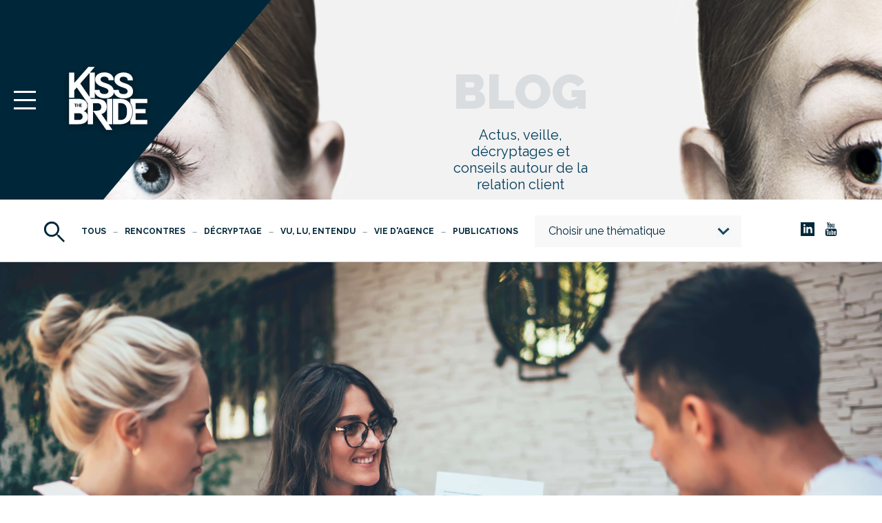

--- FILE ---
content_type: text/html; charset=UTF-8
request_url: https://www.kissthebride.fr/experience-relation-client/comment-les-data-ameliorent-lexperience-client/
body_size: 23363
content:

<!DOCTYPE html>
<html lang="fr-FR">
<head>
    <meta charset="UTF-8">
    <meta http-equiv="X-UA-Compatible" content="IE=edge">
    <meta name="viewport" content="width=device-width, initial-scale=1">
    <link rel="profile" href="http://gmpg.org/xfn/11">
    <link rel="pingback" href="https://www.kissthebride.fr/xmlrpc.php">

  <script type="text/javascript" src="https://www.kissthebride.fr/wp-admin/admin-ajax.php?action=pll_xdata_check&#038;redirect=https%3A%2F%2Fwww.kissthebride.fr%2Fexperience-relation-client%2Fcomment-les-data-ameliorent-lexperience-client%2F&#038;nonce=81a7560128" async></script><meta name='robots' content='index, follow, max-image-preview:large, max-snippet:-1, max-video-preview:-1' />
	<style>img:is([sizes="auto" i], [sizes^="auto," i]) { contain-intrinsic-size: 3000px 1500px }</style>
	
	<!-- This site is optimized with the Yoast SEO plugin v25.3 - https://yoast.com/wordpress/plugins/seo/ -->
	<title>Expérience client : qu&#039;apporte réellement la data ?</title>
<link crossorigin data-rocket-preconnect href="https://www.gstatic.com" rel="preconnect">
<link crossorigin data-rocket-preconnect href="https://content.loyaltycompany.com" rel="preconnect">
<link crossorigin data-rocket-preconnect href="https://www.googletagmanager.com" rel="preconnect">
<link crossorigin data-rocket-preconnect href="https://fonts.googleapis.com" rel="preconnect">
<link crossorigin data-rocket-preconnect href="https://www.google.com" rel="preconnect">
<link data-rocket-preload as="style" href="https://fonts.googleapis.com/css?family=Raleway%3A300%2C300i%2C400%2C400i%2C600%2C600i%2C700%2C700i%2C900&#038;display=swap" rel="preload">
<link href="https://fonts.googleapis.com/css?family=Raleway%3A300%2C300i%2C400%2C400i%2C600%2C600i%2C700%2C700i%2C900&#038;display=swap" media="print" onload="this.media=&#039;all&#039;" rel="stylesheet">
<noscript><link rel="stylesheet" href="https://fonts.googleapis.com/css?family=Raleway%3A300%2C300i%2C400%2C400i%2C600%2C600i%2C700%2C700i%2C900&#038;display=swap"></noscript><link rel="preload" data-rocket-preload as="image" href="https://www.kissthebride.fr/wp-content/uploads/2021/11/AdobeStock_319439052.jpeg" fetchpriority="high">
	<meta name="description" content="Aujourd&#039;hui, pour délivrer une expérience client fluide, personnalisée et engageante, la data apparait comme LA solution." />
	<link rel="canonical" href="https://www.kissthebride.fr/experience-relation-client/comment-les-data-ameliorent-lexperience-client/" />
	<meta property="og:locale" content="fr_FR" />
	<meta property="og:type" content="article" />
	<meta property="og:title" content="Expérience client : qu&#039;apporte réellement la data ?" />
	<meta property="og:description" content="Aujourd&#039;hui, pour délivrer une expérience client fluide, personnalisée et engageante, la data apparait comme LA solution." />
	<meta property="og:url" content="https://www.kissthebride.fr/experience-relation-client/comment-les-data-ameliorent-lexperience-client/" />
	<meta property="og:site_name" content="KissTheBride" />
	<meta property="article:published_time" content="2023-12-18T11:14:14+00:00" />
	<meta property="article:modified_time" content="2024-01-23T15:20:28+00:00" />
	<meta property="og:image" content="https://www.kissthebride.fr/wp-content/uploads/2021/11/AdobeStock_319439052.jpeg" />
	<meta property="og:image:width" content="7952" />
	<meta property="og:image:height" content="5304" />
	<meta property="og:image:type" content="image/jpeg" />
	<meta name="author" content="Kiss The Bride" />
	<meta name="twitter:card" content="summary_large_image" />
	<meta name="twitter:label1" content="Écrit par" />
	<meta name="twitter:data1" content="Kiss The Bride" />
	<meta name="twitter:label2" content="Durée de lecture estimée" />
	<meta name="twitter:data2" content="7 minutes" />
	<script type="application/ld+json" class="yoast-schema-graph">{"@context":"https://schema.org","@graph":[{"@type":"Article","@id":"https://www.kissthebride.fr/experience-relation-client/comment-les-data-ameliorent-lexperience-client/#article","isPartOf":{"@id":"https://www.kissthebride.fr/experience-relation-client/comment-les-data-ameliorent-lexperience-client/"},"author":{"name":"Kiss The Bride","@id":"https://www.kissthebride.fr/#/schema/person/2abcf1f2c38eb92fa0952d0010e8b97a"},"headline":"Comment les data améliorent l’expérience client ?","datePublished":"2023-12-18T11:14:14+00:00","dateModified":"2024-01-23T15:20:28+00:00","mainEntityOfPage":{"@id":"https://www.kissthebride.fr/experience-relation-client/comment-les-data-ameliorent-lexperience-client/"},"wordCount":1173,"commentCount":0,"publisher":{"@id":"https://www.kissthebride.fr/#organization"},"image":{"@id":"https://www.kissthebride.fr/experience-relation-client/comment-les-data-ameliorent-lexperience-client/#primaryimage"},"thumbnailUrl":"https://www.kissthebride.fr/wp-content/uploads/2021/11/AdobeStock_319439052.jpeg","keywords":["connaissance client","data","experience client","gestion de la relation client","personnalisation"],"articleSection":["Décryptage","Expérience et relation client"],"inLanguage":"fr-FR","potentialAction":[{"@type":"CommentAction","name":"Comment","target":["https://www.kissthebride.fr/experience-relation-client/comment-les-data-ameliorent-lexperience-client/#respond"]}]},{"@type":"WebPage","@id":"https://www.kissthebride.fr/experience-relation-client/comment-les-data-ameliorent-lexperience-client/","url":"https://www.kissthebride.fr/experience-relation-client/comment-les-data-ameliorent-lexperience-client/","name":"Expérience client : qu'apporte réellement la data ?","isPartOf":{"@id":"https://www.kissthebride.fr/#website"},"primaryImageOfPage":{"@id":"https://www.kissthebride.fr/experience-relation-client/comment-les-data-ameliorent-lexperience-client/#primaryimage"},"image":{"@id":"https://www.kissthebride.fr/experience-relation-client/comment-les-data-ameliorent-lexperience-client/#primaryimage"},"thumbnailUrl":"https://www.kissthebride.fr/wp-content/uploads/2021/11/AdobeStock_319439052.jpeg","datePublished":"2023-12-18T11:14:14+00:00","dateModified":"2024-01-23T15:20:28+00:00","description":"Aujourd'hui, pour délivrer une expérience client fluide, personnalisée et engageante, la data apparait comme LA solution.","breadcrumb":{"@id":"https://www.kissthebride.fr/experience-relation-client/comment-les-data-ameliorent-lexperience-client/#breadcrumb"},"inLanguage":"fr-FR","potentialAction":[{"@type":"ReadAction","target":["https://www.kissthebride.fr/experience-relation-client/comment-les-data-ameliorent-lexperience-client/"]}]},{"@type":"ImageObject","inLanguage":"fr-FR","@id":"https://www.kissthebride.fr/experience-relation-client/comment-les-data-ameliorent-lexperience-client/#primaryimage","url":"https://www.kissthebride.fr/wp-content/uploads/2021/11/AdobeStock_319439052.jpeg","contentUrl":"https://www.kissthebride.fr/wp-content/uploads/2021/11/AdobeStock_319439052.jpeg","width":7952,"height":5304,"caption":"Comment les data améliorent l'expérience client"},{"@type":"BreadcrumbList","@id":"https://www.kissthebride.fr/experience-relation-client/comment-les-data-ameliorent-lexperience-client/#breadcrumb","itemListElement":[{"@type":"ListItem","position":1,"name":"Accueil","item":"https://www.kissthebride.fr/"},{"@type":"ListItem","position":2,"name":"BLOG","item":"https://www.kissthebride.fr/blog/"},{"@type":"ListItem","position":3,"name":"Comment les data améliorent l’expérience client ?"}]},{"@type":"WebSite","@id":"https://www.kissthebride.fr/#website","url":"https://www.kissthebride.fr/","name":"KissTheBride","description":"Agence customer Marketing","publisher":{"@id":"https://www.kissthebride.fr/#organization"},"potentialAction":[{"@type":"SearchAction","target":{"@type":"EntryPoint","urlTemplate":"https://www.kissthebride.fr/?s={search_term_string}"},"query-input":{"@type":"PropertyValueSpecification","valueRequired":true,"valueName":"search_term_string"}}],"inLanguage":"fr-FR"},{"@type":"Organization","@id":"https://www.kissthebride.fr/#organization","name":"Kiss The Bride","url":"https://www.kissthebride.fr/","logo":{"@type":"ImageObject","inLanguage":"fr-FR","@id":"https://www.kissthebride.fr/#/schema/logo/image/","url":"https://www.kissthebride.fr/wp-content/uploads/2018/05/logo-kiss-the-bride.png","contentUrl":"https://www.kissthebride.fr/wp-content/uploads/2018/05/logo-kiss-the-bride.png","width":200,"height":200,"caption":"Kiss The Bride"},"image":{"@id":"https://www.kissthebride.fr/#/schema/logo/image/"}},{"@type":"Person","@id":"https://www.kissthebride.fr/#/schema/person/2abcf1f2c38eb92fa0952d0010e8b97a","name":"Kiss The Bride","image":{"@type":"ImageObject","inLanguage":"fr-FR","@id":"https://www.kissthebride.fr/#/schema/person/image/","url":"https://secure.gravatar.com/avatar/4bad643886fb0b4595b5297c61f5f238?s=96&d=mm&r=g","contentUrl":"https://secure.gravatar.com/avatar/4bad643886fb0b4595b5297c61f5f238?s=96&d=mm&r=g","caption":"Kiss The Bride"},"description":"Kiss The Bride est l'agence conseil en marketing client du groupe Loyalty Company. Nous marions nativement les intelligences de la data, de la création et de la technologie pour délivrer des expériences originales, engageantes et profitables.","url":"https://www.kissthebride.fr/Auteur/loyaltyadmin/"}]}</script>
	<!-- / Yoast SEO plugin. -->


<link rel='dns-prefetch' href='//fonts.googleapis.com' />
<link href='https://fonts.gstatic.com' crossorigin rel='preconnect' />
<link rel="alternate" type="application/rss+xml" title="KissTheBride &raquo; Flux" href="https://www.kissthebride.fr/feed/" />
<link rel="alternate" type="application/rss+xml" title="KissTheBride &raquo; Flux des commentaires" href="https://www.kissthebride.fr/comments/feed/" />
<link rel="alternate" type="application/rss+xml" title="KissTheBride &raquo; Comment les data améliorent l’expérience client ? Flux des commentaires" href="https://www.kissthebride.fr/experience-relation-client/comment-les-data-ameliorent-lexperience-client/feed/" />
<link rel='stylesheet' id='wp-block-library-css' href='https://www.kissthebride.fr/wp-includes/css/dist/block-library/style.min.css?ver=6.7.1' type='text/css' media='all' />
<style id='classic-theme-styles-inline-css' type='text/css'>
/*! This file is auto-generated */
.wp-block-button__link{color:#fff;background-color:#32373c;border-radius:9999px;box-shadow:none;text-decoration:none;padding:calc(.667em + 2px) calc(1.333em + 2px);font-size:1.125em}.wp-block-file__button{background:#32373c;color:#fff;text-decoration:none}
</style>
<style id='global-styles-inline-css' type='text/css'>
:root{--wp--preset--aspect-ratio--square: 1;--wp--preset--aspect-ratio--4-3: 4/3;--wp--preset--aspect-ratio--3-4: 3/4;--wp--preset--aspect-ratio--3-2: 3/2;--wp--preset--aspect-ratio--2-3: 2/3;--wp--preset--aspect-ratio--16-9: 16/9;--wp--preset--aspect-ratio--9-16: 9/16;--wp--preset--color--black: #000000;--wp--preset--color--cyan-bluish-gray: #abb8c3;--wp--preset--color--white: #ffffff;--wp--preset--color--pale-pink: #f78da7;--wp--preset--color--vivid-red: #cf2e2e;--wp--preset--color--luminous-vivid-orange: #ff6900;--wp--preset--color--luminous-vivid-amber: #fcb900;--wp--preset--color--light-green-cyan: #7bdcb5;--wp--preset--color--vivid-green-cyan: #00d084;--wp--preset--color--pale-cyan-blue: #8ed1fc;--wp--preset--color--vivid-cyan-blue: #0693e3;--wp--preset--color--vivid-purple: #9b51e0;--wp--preset--gradient--vivid-cyan-blue-to-vivid-purple: linear-gradient(135deg,rgba(6,147,227,1) 0%,rgb(155,81,224) 100%);--wp--preset--gradient--light-green-cyan-to-vivid-green-cyan: linear-gradient(135deg,rgb(122,220,180) 0%,rgb(0,208,130) 100%);--wp--preset--gradient--luminous-vivid-amber-to-luminous-vivid-orange: linear-gradient(135deg,rgba(252,185,0,1) 0%,rgba(255,105,0,1) 100%);--wp--preset--gradient--luminous-vivid-orange-to-vivid-red: linear-gradient(135deg,rgba(255,105,0,1) 0%,rgb(207,46,46) 100%);--wp--preset--gradient--very-light-gray-to-cyan-bluish-gray: linear-gradient(135deg,rgb(238,238,238) 0%,rgb(169,184,195) 100%);--wp--preset--gradient--cool-to-warm-spectrum: linear-gradient(135deg,rgb(74,234,220) 0%,rgb(151,120,209) 20%,rgb(207,42,186) 40%,rgb(238,44,130) 60%,rgb(251,105,98) 80%,rgb(254,248,76) 100%);--wp--preset--gradient--blush-light-purple: linear-gradient(135deg,rgb(255,206,236) 0%,rgb(152,150,240) 100%);--wp--preset--gradient--blush-bordeaux: linear-gradient(135deg,rgb(254,205,165) 0%,rgb(254,45,45) 50%,rgb(107,0,62) 100%);--wp--preset--gradient--luminous-dusk: linear-gradient(135deg,rgb(255,203,112) 0%,rgb(199,81,192) 50%,rgb(65,88,208) 100%);--wp--preset--gradient--pale-ocean: linear-gradient(135deg,rgb(255,245,203) 0%,rgb(182,227,212) 50%,rgb(51,167,181) 100%);--wp--preset--gradient--electric-grass: linear-gradient(135deg,rgb(202,248,128) 0%,rgb(113,206,126) 100%);--wp--preset--gradient--midnight: linear-gradient(135deg,rgb(2,3,129) 0%,rgb(40,116,252) 100%);--wp--preset--font-size--small: 13px;--wp--preset--font-size--medium: 20px;--wp--preset--font-size--large: 36px;--wp--preset--font-size--x-large: 42px;--wp--preset--spacing--20: 0.44rem;--wp--preset--spacing--30: 0.67rem;--wp--preset--spacing--40: 1rem;--wp--preset--spacing--50: 1.5rem;--wp--preset--spacing--60: 2.25rem;--wp--preset--spacing--70: 3.38rem;--wp--preset--spacing--80: 5.06rem;--wp--preset--shadow--natural: 6px 6px 9px rgba(0, 0, 0, 0.2);--wp--preset--shadow--deep: 12px 12px 50px rgba(0, 0, 0, 0.4);--wp--preset--shadow--sharp: 6px 6px 0px rgba(0, 0, 0, 0.2);--wp--preset--shadow--outlined: 6px 6px 0px -3px rgba(255, 255, 255, 1), 6px 6px rgba(0, 0, 0, 1);--wp--preset--shadow--crisp: 6px 6px 0px rgba(0, 0, 0, 1);}:where(.is-layout-flex){gap: 0.5em;}:where(.is-layout-grid){gap: 0.5em;}body .is-layout-flex{display: flex;}.is-layout-flex{flex-wrap: wrap;align-items: center;}.is-layout-flex > :is(*, div){margin: 0;}body .is-layout-grid{display: grid;}.is-layout-grid > :is(*, div){margin: 0;}:where(.wp-block-columns.is-layout-flex){gap: 2em;}:where(.wp-block-columns.is-layout-grid){gap: 2em;}:where(.wp-block-post-template.is-layout-flex){gap: 1.25em;}:where(.wp-block-post-template.is-layout-grid){gap: 1.25em;}.has-black-color{color: var(--wp--preset--color--black) !important;}.has-cyan-bluish-gray-color{color: var(--wp--preset--color--cyan-bluish-gray) !important;}.has-white-color{color: var(--wp--preset--color--white) !important;}.has-pale-pink-color{color: var(--wp--preset--color--pale-pink) !important;}.has-vivid-red-color{color: var(--wp--preset--color--vivid-red) !important;}.has-luminous-vivid-orange-color{color: var(--wp--preset--color--luminous-vivid-orange) !important;}.has-luminous-vivid-amber-color{color: var(--wp--preset--color--luminous-vivid-amber) !important;}.has-light-green-cyan-color{color: var(--wp--preset--color--light-green-cyan) !important;}.has-vivid-green-cyan-color{color: var(--wp--preset--color--vivid-green-cyan) !important;}.has-pale-cyan-blue-color{color: var(--wp--preset--color--pale-cyan-blue) !important;}.has-vivid-cyan-blue-color{color: var(--wp--preset--color--vivid-cyan-blue) !important;}.has-vivid-purple-color{color: var(--wp--preset--color--vivid-purple) !important;}.has-black-background-color{background-color: var(--wp--preset--color--black) !important;}.has-cyan-bluish-gray-background-color{background-color: var(--wp--preset--color--cyan-bluish-gray) !important;}.has-white-background-color{background-color: var(--wp--preset--color--white) !important;}.has-pale-pink-background-color{background-color: var(--wp--preset--color--pale-pink) !important;}.has-vivid-red-background-color{background-color: var(--wp--preset--color--vivid-red) !important;}.has-luminous-vivid-orange-background-color{background-color: var(--wp--preset--color--luminous-vivid-orange) !important;}.has-luminous-vivid-amber-background-color{background-color: var(--wp--preset--color--luminous-vivid-amber) !important;}.has-light-green-cyan-background-color{background-color: var(--wp--preset--color--light-green-cyan) !important;}.has-vivid-green-cyan-background-color{background-color: var(--wp--preset--color--vivid-green-cyan) !important;}.has-pale-cyan-blue-background-color{background-color: var(--wp--preset--color--pale-cyan-blue) !important;}.has-vivid-cyan-blue-background-color{background-color: var(--wp--preset--color--vivid-cyan-blue) !important;}.has-vivid-purple-background-color{background-color: var(--wp--preset--color--vivid-purple) !important;}.has-black-border-color{border-color: var(--wp--preset--color--black) !important;}.has-cyan-bluish-gray-border-color{border-color: var(--wp--preset--color--cyan-bluish-gray) !important;}.has-white-border-color{border-color: var(--wp--preset--color--white) !important;}.has-pale-pink-border-color{border-color: var(--wp--preset--color--pale-pink) !important;}.has-vivid-red-border-color{border-color: var(--wp--preset--color--vivid-red) !important;}.has-luminous-vivid-orange-border-color{border-color: var(--wp--preset--color--luminous-vivid-orange) !important;}.has-luminous-vivid-amber-border-color{border-color: var(--wp--preset--color--luminous-vivid-amber) !important;}.has-light-green-cyan-border-color{border-color: var(--wp--preset--color--light-green-cyan) !important;}.has-vivid-green-cyan-border-color{border-color: var(--wp--preset--color--vivid-green-cyan) !important;}.has-pale-cyan-blue-border-color{border-color: var(--wp--preset--color--pale-cyan-blue) !important;}.has-vivid-cyan-blue-border-color{border-color: var(--wp--preset--color--vivid-cyan-blue) !important;}.has-vivid-purple-border-color{border-color: var(--wp--preset--color--vivid-purple) !important;}.has-vivid-cyan-blue-to-vivid-purple-gradient-background{background: var(--wp--preset--gradient--vivid-cyan-blue-to-vivid-purple) !important;}.has-light-green-cyan-to-vivid-green-cyan-gradient-background{background: var(--wp--preset--gradient--light-green-cyan-to-vivid-green-cyan) !important;}.has-luminous-vivid-amber-to-luminous-vivid-orange-gradient-background{background: var(--wp--preset--gradient--luminous-vivid-amber-to-luminous-vivid-orange) !important;}.has-luminous-vivid-orange-to-vivid-red-gradient-background{background: var(--wp--preset--gradient--luminous-vivid-orange-to-vivid-red) !important;}.has-very-light-gray-to-cyan-bluish-gray-gradient-background{background: var(--wp--preset--gradient--very-light-gray-to-cyan-bluish-gray) !important;}.has-cool-to-warm-spectrum-gradient-background{background: var(--wp--preset--gradient--cool-to-warm-spectrum) !important;}.has-blush-light-purple-gradient-background{background: var(--wp--preset--gradient--blush-light-purple) !important;}.has-blush-bordeaux-gradient-background{background: var(--wp--preset--gradient--blush-bordeaux) !important;}.has-luminous-dusk-gradient-background{background: var(--wp--preset--gradient--luminous-dusk) !important;}.has-pale-ocean-gradient-background{background: var(--wp--preset--gradient--pale-ocean) !important;}.has-electric-grass-gradient-background{background: var(--wp--preset--gradient--electric-grass) !important;}.has-midnight-gradient-background{background: var(--wp--preset--gradient--midnight) !important;}.has-small-font-size{font-size: var(--wp--preset--font-size--small) !important;}.has-medium-font-size{font-size: var(--wp--preset--font-size--medium) !important;}.has-large-font-size{font-size: var(--wp--preset--font-size--large) !important;}.has-x-large-font-size{font-size: var(--wp--preset--font-size--x-large) !important;}
:where(.wp-block-post-template.is-layout-flex){gap: 1.25em;}:where(.wp-block-post-template.is-layout-grid){gap: 1.25em;}
:where(.wp-block-columns.is-layout-flex){gap: 2em;}:where(.wp-block-columns.is-layout-grid){gap: 2em;}
:root :where(.wp-block-pullquote){font-size: 1.5em;line-height: 1.6;}
</style>
<link data-minify="1" rel='stylesheet' id='wp-polls-css' href='https://www.kissthebride.fr/wp-content/cache/min/1/wp-content/plugins/wp-polls/polls-css.css?ver=1734710361' type='text/css' media='all' />
<style id='wp-polls-inline-css' type='text/css'>
.wp-polls .pollbar {
	margin: 1px;
	font-size: 8px;
	line-height: 10px;
	height: 10px;
	background: #003C58;
	border: 1px solid #6B87B8;
}

</style>

<link rel='stylesheet' id='material-icons-css' href='https://fonts.googleapis.com/icon?family=Material+Icons&#038;ver=6.7.1' type='text/css' media='all' />
<link data-minify="1" rel='stylesheet' id='style-css' href='https://www.kissthebride.fr/wp-content/cache/min/1/wp-content/themes/ktb-v2/dist/main.css?ver=1734710361' type='text/css' media='all' />
<style id='akismet-widget-style-inline-css' type='text/css'>

			.a-stats {
				--akismet-color-mid-green: #357b49;
				--akismet-color-white: #fff;
				--akismet-color-light-grey: #f6f7f7;

				max-width: 350px;
				width: auto;
			}

			.a-stats * {
				all: unset;
				box-sizing: border-box;
			}

			.a-stats strong {
				font-weight: 600;
			}

			.a-stats a.a-stats__link,
			.a-stats a.a-stats__link:visited,
			.a-stats a.a-stats__link:active {
				background: var(--akismet-color-mid-green);
				border: none;
				box-shadow: none;
				border-radius: 8px;
				color: var(--akismet-color-white);
				cursor: pointer;
				display: block;
				font-family: -apple-system, BlinkMacSystemFont, 'Segoe UI', 'Roboto', 'Oxygen-Sans', 'Ubuntu', 'Cantarell', 'Helvetica Neue', sans-serif;
				font-weight: 500;
				padding: 12px;
				text-align: center;
				text-decoration: none;
				transition: all 0.2s ease;
			}

			/* Extra specificity to deal with TwentyTwentyOne focus style */
			.widget .a-stats a.a-stats__link:focus {
				background: var(--akismet-color-mid-green);
				color: var(--akismet-color-white);
				text-decoration: none;
			}

			.a-stats a.a-stats__link:hover {
				filter: brightness(110%);
				box-shadow: 0 4px 12px rgba(0, 0, 0, 0.06), 0 0 2px rgba(0, 0, 0, 0.16);
			}

			.a-stats .count {
				color: var(--akismet-color-white);
				display: block;
				font-size: 1.5em;
				line-height: 1.4;
				padding: 0 13px;
				white-space: nowrap;
			}
		
</style>
<script type="text/javascript" src="https://www.kissthebride.fr/wp-includes/js/jquery/jquery.min.js?ver=3.7.1" id="jquery-core-js"></script>
<script type="text/javascript" src="https://www.kissthebride.fr/wp-includes/js/jquery/jquery-migrate.min.js?ver=3.4.1" id="jquery-migrate-js"></script>
<link rel="https://api.w.org/" href="https://www.kissthebride.fr/wp-json/" /><link rel="alternate" title="JSON" type="application/json" href="https://www.kissthebride.fr/wp-json/wp/v2/posts/12173" /><link rel="EditURI" type="application/rsd+xml" title="RSD" href="https://www.kissthebride.fr/xmlrpc.php?rsd" />
<meta name="generator" content="WordPress 6.7.1" />
<link rel='shortlink' href='https://www.kissthebride.fr/?p=12173' />
<link rel="alternate" title="oEmbed (JSON)" type="application/json+oembed" href="https://www.kissthebride.fr/wp-json/oembed/1.0/embed?url=https%3A%2F%2Fwww.kissthebride.fr%2Fexperience-relation-client%2Fcomment-les-data-ameliorent-lexperience-client%2F" />
<link rel="alternate" title="oEmbed (XML)" type="text/xml+oembed" href="https://www.kissthebride.fr/wp-json/oembed/1.0/embed?url=https%3A%2F%2Fwww.kissthebride.fr%2Fexperience-relation-client%2Fcomment-les-data-ameliorent-lexperience-client%2F&#038;format=xml" />
<link rel="icon" href="https://www.kissthebride.fr/wp-content/uploads/2017/04/cropped-favicon-80x80.gif" sizes="32x32" />
<link rel="icon" href="https://www.kissthebride.fr/wp-content/uploads/2017/04/cropped-favicon-300x300.gif" sizes="192x192" />
<link rel="apple-touch-icon" href="https://www.kissthebride.fr/wp-content/uploads/2017/04/cropped-favicon-300x300.gif" />
<meta name="msapplication-TileImage" content="https://www.kissthebride.fr/wp-content/uploads/2017/04/cropped-favicon-300x300.gif" />
		<style type="text/css" id="wp-custom-css">
			.Textual-content {
	 word-break: break-word;
}

table { 
	font: initial;
	font-family: inherit;
}		</style>
		<noscript><style id="rocket-lazyload-nojs-css">.rll-youtube-player, [data-lazy-src]{display:none !important;}</style></noscript>
    <script>(function (w, d, s, l, i) {
        w[l] = w[l] || [];
        w[l].push({'gtm.start': new Date().getTime(), event: 'gtm.js'});
        var f = d.getElementsByTagName(s)[0], j = d.createElement(s), dl = l != 'dataLayer' ? '&l=' + l : '';
        j.async = true;
        j.src = 'https://www.googletagmanager.com/gtm.js?id=' + i + dl;
        f.parentNode.insertBefore(j, f);
      })(window, document, 'script', 'dataLayer', 'GTM-KNBTNCC');
    </script>

        <script>
          (function(w,d,t,u,n,a,m){w['MauticTrackingObject']=n;
            w[n]=w[n]||function(){(w[n].q=w[n].q||[]).push(arguments)},a=d.createElement(t),
              m=d.getElementsByTagName(t)[0];a.async=1;a.src=u;m.parentNode.insertBefore(a,m)
          })(window,document,'script','https://content.loyaltycompany.com/mtc.js','mt');
          mt('send', 'pageview');
        </script>
<style id="rocket-lazyrender-inline-css">[data-wpr-lazyrender] {content-visibility: auto;}</style><meta name="generator" content="WP Rocket 3.19.0.1" data-wpr-features="wpr_lazyload_images wpr_preconnect_external_domains wpr_automatic_lazy_rendering wpr_oci wpr_minify_css wpr_desktop" /></head>

<body class="post-template-default single single-post postid-12173 single-format-standard" data-wordpress='{"get_template_directory_uri":"https:\/\/www.kissthebride.fr\/wp-content\/themes\/ktb-v2"}' data-home-url="https://www.kissthebride.fr">

<noscript>
    <iframe src="https://www.googletagmanager.com/ns.html?id=GTM-KNBTNCC" height="0" width="0" style="display:none;visibility:hidden"></iframe>
</noscript>


<div  class="page-wrapper" id="mainContent">
<header  class="Blog-header">
    <div  class="menu-blog-top">
        <img class="bg-img bg-img-left"
             src="https://www.kissthebride.fr/wp-content/themes/ktb-v2/src/assets/img/blog-head-left.jpg" alt="">
        <img class="bg-img bg-img-right"
             src="https://www.kissthebride.fr/wp-content/themes/ktb-v2/src/assets/img/blog-head-right.jpg" alt="">
        <div class="blue-rectangle"></div>
        <div class="main-menu">
            <div href="#" class="burger-menu">
                <span class="icon-bar"></span>
                <span class="icon-bar"></span>
                <span class="icon-bar"></span>
            </div>
            <a href="https://www.kissthebride.fr" class="ktb-logo">
                <span data-svg="https://www.kissthebride.fr/wp-content/themes/ktb-v2/src/assets/img/ktb-nav-logo.svg"></span>
            </a>
        </div>
                <span class="blog">BLOG</span>
      
        <div class="Blog-sousTitre">Actus, veille, décryptages et conseils autour de la relation client</div>

        <div class="search-button mobile-only">
            <i class="material-icons">search</i>
        </div>
    </div>
    <div  class="menu-blog-bottom">
        <div class="container desktop">
            <div class="block-left">
                <a class="search-btn" href="#">
                    <span class="search-icon"
                          data-svg="https://www.kissthebride.fr/wp-content/themes/ktb-v2/src/assets/img/icon-search.svg"></span>
                </a>

              

    <ul class="menu-list">
        <li>
            <a href="https://www.kissthebride.fr/blog/">Tous</a>
        </li>
                <li>
              <a href="https://www.kissthebride.fr/rencontres/">Rencontres</a>
          </li>
                <li>
              <a href="https://www.kissthebride.fr/decryptage/">Décryptage</a>
          </li>
                <li>
              <a href="https://www.kissthebride.fr/vu-lu-entendu/">Vu, Lu, Entendu</a>
          </li>
                <li>
              <a href="https://www.kissthebride.fr/vie-dagence/">Vie d'agence</a>
          </li>
                <li>
              <a href="https://www.kissthebride.fr/publications/">Publications</a>
          </li>
          </ul>



              
                <select class="Form-select" name="" id="theme-select" style="display: none;">
                    <option value="" selected disabled>Choisir une thématique</option>
                    <option value="https://www.kissthebride.fr/blog/" >Toutes les catégories</option>
                                          <option  value="https://www.kissthebride.fr/la-une/">A la Une</option>
                                        <option  value="https://www.kissthebride.fr/acquisition-nurturing/">Acquisition &amp; Nurturing</option>
                                        <option  value="https://www.kissthebride.fr/chiffres-cles-marketing/">Chiffres clés du marketing</option>
                                        <option  value="https://www.kissthebride.fr/commerce-connecte/">Commerce connecté &amp; Retail</option>
                                        <option  value="https://www.kissthebride.fr/content-marketing/">Communication &amp; Content marketing</option>
                                        <option  value="https://www.kissthebride.fr/data-marketing/">Data Marketing</option>
                                        <option  value="https://www.kissthebride.fr/decryptage/">Décryptage</option>
                                        <option  value="https://www.kissthebride.fr/evenements-marketing/">Evénements marketing</option>
                                        <option  value="https://www.kissthebride.fr/experience-relation-client/">Expérience et relation client</option>
                                        <option  value="https://www.kissthebride.fr/marketing-digital/">Marketing Digital</option>
                                        <option  value="https://www.kissthebride.fr/non-classe/">Non classé</option>
                                        <option  value="https://www.kissthebride.fr/publications/">Publications</option>
                                        <option  value="https://www.kissthebride.fr/rencontres/">Rencontres</option>
                                        <option  value="https://www.kissthebride.fr/medias-sociaux/">Social Media Marketing</option>
                                        <option  value="https://www.kissthebride.fr/strategies-commerciales/">Stratégies commerciales</option>
                                        <option  value="https://www.kissthebride.fr/vie-dagence/">Vie d'agence</option>
                                        <option  value="https://www.kissthebride.fr/vu-lu-entendu/">Vu, Lu, Entendu</option>
                                  </select>

            </div>
            <div class="block-right">
                <ul class="social-list">

                                    
                                        <li><span data-target="_blank" data-href="https://www.linkedin.com/company/kissthebride/"><span
                                      data-svg="https://www.kissthebride.fr/wp-content/themes/ktb-v2/src/assets/img/iconmonstr-linkedin.svg"></span></span>
                      </li>
                  
                                        <li><span data-target="_blank" data-href="https://www.youtube.com/channel/UCLz1x5loy4a8G5yiN8KOQLg"><span
                                      data-svg="https://www.kissthebride.fr/wp-content/themes/ktb-v2/src/assets/img/iconmonstr-youtube.svg"></span></span>
                      </li>
                  
                </ul>
            </div>
            <div class="cat-select mobile-only">
                <select class="Form-select" name="" id="theme-select-mobile" style="display: none;">
                    <option value="" selected disabled>Sélectionnez une catégorie</option>
                    <option value="https://www.kissthebride.fr/blog/" >Toutes les catégories</option>

                                          <option  value="https://www.kissthebride.fr/la-une/">A la Une</option>
                                        <option  value="https://www.kissthebride.fr/acquisition-nurturing/">Acquisition &amp; Nurturing</option>
                                        <option  value="https://www.kissthebride.fr/chiffres-cles-marketing/">Chiffres clés du marketing</option>
                                        <option  value="https://www.kissthebride.fr/commerce-connecte/">Commerce connecté &amp; Retail</option>
                                        <option  value="https://www.kissthebride.fr/content-marketing/">Communication &amp; Content marketing</option>
                                        <option  value="https://www.kissthebride.fr/data-marketing/">Data Marketing</option>
                                        <option  value="https://www.kissthebride.fr/decryptage/">Décryptage</option>
                                        <option  value="https://www.kissthebride.fr/evenements-marketing/">Evénements marketing</option>
                                        <option  value="https://www.kissthebride.fr/experience-relation-client/">Expérience et relation client</option>
                                        <option  value="https://www.kissthebride.fr/marketing-digital/">Marketing Digital</option>
                                        <option  value="https://www.kissthebride.fr/non-classe/">Non classé</option>
                                        <option  value="https://www.kissthebride.fr/publications/">Publications</option>
                                        <option  value="https://www.kissthebride.fr/rencontres/">Rencontres</option>
                                        <option  value="https://www.kissthebride.fr/medias-sociaux/">Social Media Marketing</option>
                                        <option  value="https://www.kissthebride.fr/strategies-commerciales/">Stratégies commerciales</option>
                                        <option  value="https://www.kissthebride.fr/vie-dagence/">Vie d'agence</option>
                                        <option  value="https://www.kissthebride.fr/vu-lu-entendu/">Vu, Lu, Entendu</option>
                                  </select>
            </div>
        </div>
    </div>
    <div  class="Search">
        <form action="https://www.kissthebride.fr">
            <label for="search">Rechercher</label>
            <input id="search" type="search" name="s" value="">
        </form>
    </div>
</header>
<div  class="Aside-menu">
    <div  class="Aside-menu-top">
        <a href="https://www.kissthebride.fr" class="ktb-logo">
            <img src="data:image/svg+xml,%3Csvg%20xmlns='http://www.w3.org/2000/svg'%20viewBox='0%200%200%200'%3E%3C/svg%3E"
                 alt="logo" data-lazy-src="https://www.kissthebride.fr/wp-content/themes/ktb-v2/src/assets/img/ktb-nav-logo.png"><noscript><img src="https://www.kissthebride.fr/wp-content/themes/ktb-v2/src/assets/img/ktb-nav-logo.png"
                 alt="logo"></noscript>
        </a>
        <div class="close-menu-wrapper">
            <div class="line"></div>
            <div class="cross"><img src="data:image/svg+xml,%3Csvg%20xmlns='http://www.w3.org/2000/svg'%20viewBox='0%200%200%200'%3E%3C/svg%3E"
                                    alt="close" data-lazy-src="https://www.kissthebride.fr/wp-content/themes/ktb-v2/src/assets/img/close-aside.png"><noscript><img src="https://www.kissthebride.fr/wp-content/themes/ktb-v2/src/assets/img/close-aside.png"
                                    alt="close"></noscript></div>
        </div>

        <div class="nav-menu-links">
          <ul id="menu-menu-principal" class="menu"><li id="menu-item-16218" class="menu-item menu-item-type-post_type menu-item-object-page menu-item-16218"><a href="https://www.kissthebride.fr/who/">A PROPOS</a></li>
<li id="menu-item-16217" class="menu-item menu-item-type-post_type menu-item-object-page menu-item-16217"><a href="https://www.kissthebride.fr/what/">NOTRE OFFRE</a></li>
<li id="menu-item-15836" class="menu-item menu-item-type-post_type menu-item-object-page menu-item-15836"><a href="https://www.kissthebride.fr/works/">REALISATIONS</a></li>
<li id="menu-item-15837" class="menu-item menu-item-type-post_type menu-item-object-page menu-item-15837"><a href="https://www.kissthebride.fr/skills/">EXPERTISES</a></li>
<li id="menu-item-16219" class="menu-item menu-item-type-post_type menu-item-object-page menu-item-16219"><a href="https://www.kissthebride.fr/jobs/">JOBS</a></li>
<li id="menu-item-15838" class="menu-item menu-item-type-post_type menu-item-object-page current_page_parent menu-item-15838"><a href="https://www.kissthebride.fr/blog/">BLOG</a></li>
</ul>
            <a href="https://www.kissthebride.fr/contact/" class="contact-link">Contact</a>

        </div>
    </div>

    <div  class="Aside-menu-bottom">
              <ul class="Aside-menu-lang">
                        <li><a href="https://www.kissthebride.fr/experience-relation-client/comment-les-data-ameliorent-lexperience-client/"
                     class="Bouton active">fr</a></li>
                        <li><a href="https://www.kissthebride.agency/"
                     class="Bouton ">en</a></li>
                        <li><a href="https://www.kissthebride.it/"
                     class="Bouton ">it</a></li>
                  </ul>

                  
        <div class="contact">
            <span data-href="mailto:contact@kissthebride.fr" data-target="_blank">contact@kissthebride.fr</span>
            <span data-href="tel:+33155390910" data-target="_blank">+33 (0)1 55 39 09 10</span>
        </div>

      
                      <p class="coordinates">
                UpCoop – Kiss The Bride<br>9-11 boulevard Louise Michel<br>92230 Gennevilliers<br/>
              </p>
                      <p class="coordinates">
                100 allée des Frênes<br>69760 Limonest<br/>
              </p>
                      <p class="coordinates">
                395 rue du Général de Gaulle<br>59700 Marcq en Baroeul<br/>
              </p>
              

            
        <ul class="social-links">
            <li>
                <span data-target="_blank" data-href="https://www.linkedin.com/company/kissthebride/"><svg xmlns="http://www.w3.org/2000/svg" width="24" height="24" viewBox="0 0 24 24">
    <path d="M0 0v24h24v-24h-24zm8 19h-3v-11h3v11zm-1.5-12.268c-.966 0-1.75-.79-1.75-1.764s.784-1.764 1.75-1.764 1.75.79 1.75 1.764-.783 1.764-1.75 1.764zm13.5 12.268h-3v-5.604c0-3.368-4-3.113-4 0v5.604h-3v-11h3v1.765c1.397-2.586 7-2.777 7 2.476v6.759z"/>
</svg></span>
            </li>
            <li>
                <span data-target="_blank" data-href="https://www.youtube.com/channel/UCLz1x5loy4a8G5yiN8KOQLg"><svg xmlns="http://www.w3.org/2000/svg" width="24" height="24" viewBox="0 0 24 24">
    <path d="M4.652 0h1.44l.988 3.702.916-3.702h1.454l-1.665 5.505v3.757h-1.431v-3.757l-1.702-5.505zm6.594 2.373c-1.119 0-1.861.74-1.861 1.835v3.349c0 1.204.629 1.831 1.861 1.831 1.022 0 1.826-.683 1.826-1.831v-3.349c0-1.069-.797-1.835-1.826-1.835zm.531 5.127c0 .372-.19.646-.532.646-.351 0-.554-.287-.554-.646v-3.179c0-.374.172-.651.529-.651.39 0 .557.269.557.651v3.179zm4.729-5.07v5.186c-.155.194-.5.512-.747.512-.271 0-.338-.186-.338-.46v-5.238h-1.27v5.71c0 .675.206 1.22.887 1.22.384 0 .918-.2 1.468-.853v.754h1.27v-6.831h-1.27zm2.203 13.858c-.448 0-.541.315-.541.763v.659h1.069v-.66c.001-.44-.092-.762-.528-.762zm-4.703.04c-.084.043-.167.109-.25.198v4.055c.099.106.194.182.287.229.197.1.485.107.619-.067.07-.092.105-.241.105-.449v-3.359c0-.22-.043-.386-.129-.5-.147-.193-.42-.214-.632-.107zm4.827-5.195c-2.604-.177-11.066-.177-13.666 0-2.814.192-3.146 1.892-3.167 6.367.021 4.467.35 6.175 3.167 6.367 2.6.177 11.062.177 13.666 0 2.814-.192 3.146-1.893 3.167-6.367-.021-4.467-.35-6.175-3.167-6.367zm-12.324 10.686h-1.363v-7.54h-1.41v-1.28h4.182v1.28h-1.41v7.54zm4.846 0h-1.21v-.718c-.223.265-.455.467-.696.605-.652.374-1.547.365-1.547-.955v-5.438h1.209v4.988c0 .262.063.438.322.438.236 0 .564-.303.711-.487v-4.939h1.21v6.506zm4.657-1.348c0 .805-.301 1.431-1.106 1.431-.443 0-.812-.162-1.149-.583v.5h-1.221v-8.82h1.221v2.84c.273-.333.644-.608 1.076-.608.886 0 1.18.749 1.18 1.631v3.609zm4.471-1.752h-2.314v1.228c0 .488.042.91.528.91.511 0 .541-.344.541-.91v-.452h1.245v.489c0 1.253-.538 2.013-1.813 2.013-1.155 0-1.746-.842-1.746-2.013v-2.921c0-1.129.746-1.914 1.837-1.914 1.161 0 1.721.738 1.721 1.914v1.656z"/>
</svg></span>
            </li>
        </ul>

    </div>
</div>

<div  class="Single-post">
                    <div  class="Single-post-banner ">
            <img fetchpriority="high" src="https://www.kissthebride.fr/wp-content/uploads/2021/11/AdobeStock_319439052.jpeg" class="post-banner" alt="">
        </div>
        <div  class="Single-post-itself">
            <div class="asymmetrical-container-reverse">
                <div class="Single-post-itself-wrapper">
                    <div class="Blog-elevator">
  <div class="Blog-elevator-line"></div>
  <div class="Blog-elevator-block"></div>
</div>                    <div class="Single-post-textual-content">
                                                <a href="https://www.kissthebride.fr/experience-relation-client/" class="blog-category-tag">Expérience et relation client</a>
                        <h1>Comment les data améliorent l’expérience client ?</h1>
                        <ul class="post-info">
                            <li>Kiss The Bride</li>
                            <li>18 décembre 2023</li>
                                                        <li class="vues">4.5k vues</li>
                                                            <li>Environ 3 minutes de lecture</li>
                                                    </ul>

                        <ul class="social-links-top">
                            <li><img class="share"
                                     src="https://www.kissthebride.fr/wp-content/themes/ktb-v2/src/assets/img/post-share-icon.png"
                                     alt="share">Partager cet article                            </li>
                            <li><span data-href="https://www.linkedin.com/shareArticle?mini=true&summary=En+tr%C3%A8s+peu+de+temps%2C+l%E2%80%99exp%C3%A9rience+client+est+devenue+le+nerf+de+la+guerre+pour+les+entreprises+et+les+marques+souhaitant+se+diff%C3%A9rencier+de+la+concurrence%2C+engager+leurs+cibles+et+finalement+perdurer.+Pourtant+cette+notion+existe+depuis+la+fin+des+ann%C3%A9es+1990+avec+notamment+l%E2%80%99ouvrage+de+Joseph+B.+Pine+et+James+H.+Gilmore%2C+%C2%AB+The+%5B%26hellip%3B%5D&title=Comment+les+data+am%C3%A9liorent+l%E2%80%99exp%C3%A9rience+client+%3F&url=https%3A%2F%2Fwww.kissthebride.fr%2Fexperience-relation-client%2Fcomment-les-data-ameliorent-lexperience-client%2F&"
                                      data-target="_blank"><span
                                            data-svg="https://www.kissthebride.fr/wp-content/themes/ktb-v2/src/assets/img/iconmonstr-linkedin.svg"></span></span>
                            </li>
                        </ul>

                        <div class="blog-content Textual-content"><p>En très peu de temps, l’expérience client est devenue le nerf de la guerre pour les entreprises et les marques souhaitant se différencier de la concurrence, engager leurs cibles et finalement perdurer. Pourtant cette notion existe depuis la fin des années 1990 avec notamment l’ouvrage de Joseph B. Pine et James H. Gilmore, « The Experience Economy », qui désignait l’expérience comme la « trace laissée dans la tête du client par l’ensemble des interactions que ce dernier a pu avoir avec la marque lors de son parcours ». Ce qui a changé depuis ? Les points de contact se sont multipliés, les parcours se sont fragmentés et il est de plus en plus difficile d’identifier son client entre les différents canaux. Le remède pour parvenir à délivrer une expérience fluide, personnalisée et engageante ? La data, ou plutôt l’exploitation et l’analyse intelligente de ces données en vue de comprendre et personnaliser le parcours de chacun de ses clients.<h2 class="wp-block-heading">Identifier son client sur tous les canaux : la vision 360°</h2><p>Aujourd’hui, nombreuses sont les entreprises qui clament haut et fort que le client est au centre de leur stratégie et qu’elles ont une vue 360° de ce dernier. Mais la réalité est souvent bien différente : <strong>les informations relatives aux clients sont incomplètes, disséminées dans les différents services de l’entreprise et donc difficiles à corréler pour constituer un <span style="text-decoration: underline;"><a href="https://www.kissthebride.fr/data-marketing/referentiel-client-unique-rcu-la-data-au-service-de-la-communication-client/" target="_blank" rel="noreferrer noopener">référentiel client unique (RCU)</a></span></strong>.</p><p>Ce RCU ou<strong> vue du client à 360° traduit l’idée que l’entreprise dispose d’une connaissance complète et unifiée de chacun de ses clients en agrégeant les données issues de divers points de contact</strong>.</p><p>Pour parvenir à cette vision unique et à une personnalisation efficace, il faut bien évidemment <strong>une infrastructure data de pointe permettant de collecter au sein d’une base unique</strong>, et en temps réel, toutes les données (structurées ou non) associées aux parcours de vos clients (données de navigation, données sociales, données d’encaissements en magasin etc.).</p><p>L’analyse qui en découlera vous offrira ensuite l’opportunité d’<strong>affiner et d’enrichir votre connaissance clients, en cernant mieux les attentes actuelles et à venir, les comportements d’achat, les préférences et les frictions de chacun </strong>! Il sera ainsi plus facile de remédier aux points de rupture au sein du parcours et d’identifier pour chaque client quelles offres et quels messages lui communiquer, à quel moment et sur quel(s) canaux.</p><figure class="wp-block-image"><span data-target="_blank" rel="noopener noreferrer" data-href="http://publications.kissthebride.fr/livreblanc-data"><img decoding="async" src="data:image/svg+xml,%3Csvg%20xmlns='http://www.w3.org/2000/svg'%20viewBox='0%200%200%200'%3E%3C/svg%3E" alt="Bannière connaissance client expérience client" class="wp-image-12174" data-lazy-src="https://www.kissthebride.fr/wp-content/uploads/2017/11/Banni%C3%A8re-article-blog-Kiss.jpg"><noscript><img decoding="async" src="https://www.kissthebride.fr/wp-content/uploads/2017/11/Banni%C3%A8re-article-blog-Kiss.jpg" alt="Bannière connaissance client expérience client" class="wp-image-12174"></noscript></span></figure><h2 class="wp-block-heading">Personnaliser le parcours d’achat : l’expérience client sans couture</h2><p>Une fois ce travail d’analyse réalisé sur vos données, vous disposez d’une vue fine et complète de votre parc clients et savez précisément quels leviers activer pour personnaliser leurs parcours, résoudre des insatisfactions et générer des ventes additionnelles.</p><p>C’est un enjeu de taille lorsque l’on sait que <strong>85% des utilisateurs s’attendent à vivre une expérience personnalisée alors que seulement 10% des entreprises pensent offrir ce type d’expérience</strong> (source : Salesforce).</p><p>En effet, la personnalisation du parcours et plus globalement celle de l’expérience est devenue une exigence voire une norme obligatoire pour les entreprises. <strong>Du site e-commerce aux réseaux sociaux, en passant par les vendeurs en magasin, chaque client exige des interactions personnalisées, cohérentes et contextualisées avec la marque</strong>… <span style="text-decoration: underline;"><a href="https://www.kissthebride.fr/experience-relation-client/engagement-client-facteurs-infidelite/" target="_blank" rel="noreferrer noopener">au risque de lui devenir infidèle définitivement</a></span> ! Et les géants du web comme Amazon, Netflix ou Uber continuent d’imposer des standards toujours plus performants : si auparavant, il était frustrant de recevoir une promotion sur un produit déjà acheté, <strong>désormais il est inenvisageable de recevoir une offre ou un message qui ne tient pas compte du contexte et de la localisation</strong> !</p><p>Le client exige non seulement un parcours fluide et cohérent, mais aussi des interactions individualisées avec la marque. Il souhaite être écouté, considéré dans toute sa singularité, et initier une relation qui s’inscrive dans la durée et s’adapte au gré de ses évolutions et changements de comportements. <strong>En jouant cette carte de l’ultra-personnalisation et en montrant de l’intérêt pour chacun de vos clients, vous serez certain de créer un véritable attachement à votre marque et de consolider un lien durable et profitable avec vos clients.</strong></p><p>C’est le cas de l’enseigne La Vie Claire qui a déployé avec l’agence Kiss The Bride, un <a href="https://www.kissthebride.fr/experience-relation-client/case-study-la-vie-claire-la-fidelisation-basee-sur-la-connaissance-client/" target="_blank" rel="noopener noreferrer">programme relationnel qui s’appuie sur la connaissance client</a>. Ultra-personnalisé, tant au niveau des mécaniques d’animation que des offres et des messages, ce programme de fidélisation permet à la marque de délivrer une expérience sur-mesure à chaque point de contact pour renforcer l’engagement de ses consommateurs et augmenter la performance commerciale de ses magasins.</p><h2 class="wp-block-heading">Développer la performance commerciale : le vendeur augmenté</h2><p>Pour être réellement efficace et délivrer une expérience client sur-mesure et cohérente, l’intelligence data doit être partagée avec les autres services de l’entreprise. <strong>De la vente au SAV, en passant par la communication, tous les services doivent disposer d’une vue unifiée et partagée de leurs clients et de leurs parcours</strong>.</p><p>Cela est d’autant plus vrai que, depuis plusieurs années, les exemples d’enseignes ayant mis à disposition la data auprès de leurs vendeurs se multiplient et cela, dans des secteurs d’activité et de tailles variés. On peut ici citer Séphora (beauté), Boulanger (électroménager), LVMH (mode) ou encore <span style="text-decoration: underline;"><a href="https://www.kissthebride.fr/data-marketing/interview-client-mondial-tissus/" target="_blank" rel="noreferrer noopener">Mondial Tissus</a></span> (loisirs créatifs/mode).</p><p>Au quotidien, ces dispositifs permettent aux vendeurs ou au service client d’adapter chaque discours. Ils sont ainsi capables d’offrir des interactions plus fluides, plus précises et donc plus engageantes grâce notamment à des réponses plus rapides à leurs questions, des conseils plus personnalisés et à plus forte valeur.</p><p>D’autre part, cela s’avère être un outil très utile pour accompagner le virage opéré par les marques vers des modèles d’affaires innovants tournés vers l’économie circulaire. Ce dernier devient donc un véritable compagnon du quotidien pour les équipes terrain (préparation d’un atelier, préparation d’un rendez-vous, personal shopper…).</p><p class="has-text-align-center"><img decoding="async" src="data:image/svg+xml,%3Csvg%20xmlns='http://www.w3.org/2000/svg'%20viewBox='0%200%200%200'%3E%3C/svg%3E" alt="Cross-canal : Boulanger entre avec succès dans l'ère du vendeur omnicanal  augmenté" data-lazy-src="blob:https://www.kissthebride.fr/0e1c4bae-2f84-4c67-bd20-5e8eb76953c2"><noscript><img decoding="async" src="blob:https://www.kissthebride.fr/0e1c4bae-2f84-4c67-bd20-5e8eb76953c2" alt="Cross-canal : Boulanger entre avec succès dans l'ère du vendeur omnicanal  augmenté"></noscript></p><p>Vous l’aurez compris, <span style="text-decoration: underline;"><a href="https://www.kissthebride.fr/experience-relation-client/les-enjeux-de-lexperience-client/" target="_blank" rel="noreferrer noopener">la data joue donc un rôle clé pour personnaliser et améliorer l’expérience client</a></span>, à condition de placer le client au centre de l’entreprise. Pour obtenir cette vue 360° du consommateur et lui délivrer une expérience sur-mesure et sans couture, il faut non seulement partager sa connaissance clients avec tous les services de l’entreprise, mais surtout proposer en échange une offre ou un service suffisamment utile ou ayant une forte valeur ajoutée pour que le consommateur lui-même accepte de partager ses data !</p><p>Ce sujet vous intéresse ? <span style="text-decoration: underline;"><a href="https://www.kissthebride.fr/contact/" target="_blank" rel="noreferrer noopener">Contactez-nous</a></span> !</p><p>Et pour recevoir chaque mois nos derniers conseils, abonnez-vous à notre newsletter !</p><div class="wp-block-image">
<figure class="aligncenter size-full"><span data-target="_blank" rel="noopener" data-href="https://content.loyaltycompany.com/kisslpgestioninterets"><img fetchpriority="high" decoding="async" width="780" height="174" src="data:image/svg+xml,%3Csvg%20xmlns='http://www.w3.org/2000/svg'%20viewBox='0%200%20780%20174'%3E%3C/svg%3E" alt="Bannière Newsletter Kiss The Bride" class="wp-image-14979" data-lazy-srcset="https://www.kissthebride.fr/wp-content/uploads/2018/08/Banniere_Kiss_Newsletter.jpg 780w, https://www.kissthebride.fr/wp-content/uploads/2018/08/Banniere_Kiss_Newsletter-300x67.jpg 300w, https://www.kissthebride.fr/wp-content/uploads/2018/08/Banniere_Kiss_Newsletter-768x171.jpg 768w, https://www.kissthebride.fr/wp-content/uploads/2018/08/Banniere_Kiss_Newsletter-359x80.jpg 359w" data-lazy-sizes="(max-width: 780px) 100vw, 780px" data-lazy-src="https://www.kissthebride.fr/wp-content/uploads/2018/08/Banniere_Kiss_Newsletter.jpg" /><noscript><img fetchpriority="high" decoding="async" width="780" height="174" src="https://www.kissthebride.fr/wp-content/uploads/2018/08/Banniere_Kiss_Newsletter.jpg" alt="Bannière Newsletter Kiss The Bride" class="wp-image-14979" srcset="https://www.kissthebride.fr/wp-content/uploads/2018/08/Banniere_Kiss_Newsletter.jpg 780w, https://www.kissthebride.fr/wp-content/uploads/2018/08/Banniere_Kiss_Newsletter-300x67.jpg 300w, https://www.kissthebride.fr/wp-content/uploads/2018/08/Banniere_Kiss_Newsletter-768x171.jpg 768w, https://www.kissthebride.fr/wp-content/uploads/2018/08/Banniere_Kiss_Newsletter-359x80.jpg 359w" sizes="(max-width: 780px) 100vw, 780px" /></noscript></span></figure></div></p></div>

                        <ul class="social-links-bottom">
                            <li><img class="share"
                                     src="https://www.kissthebride.fr/wp-content/themes/ktb-v2/src/assets/img/post-share-icon.png"
                                     alt="share">Partager cet article                            </li>
                            <li><span data-href="https://www.linkedin.com/shareArticle?mini=true&summary=En+tr%C3%A8s+peu+de+temps%2C+l%E2%80%99exp%C3%A9rience+client+est+devenue+le+nerf+de+la+guerre+pour+les+entreprises+et+les+marques+souhaitant+se+diff%C3%A9rencier+de+la+concurrence%2C+engager+leurs+cibles+et+finalement+perdurer.+Pourtant+cette+notion+existe+depuis+la+fin+des+ann%C3%A9es+1990+avec+notamment+l%E2%80%99ouvrage+de+Joseph+B.+Pine+et+James+H.+Gilmore%2C+%C2%AB+The+%5B%26hellip%3B%5D&title=Comment+les+data+am%C3%A9liorent+l%E2%80%99exp%C3%A9rience+client+%3F&url=https%3A%2F%2Fwww.kissthebride.fr%2Fexperience-relation-client%2Fcomment-les-data-ameliorent-lexperience-client%2F&"
                                      data-target="_blank"><span
                                            data-svg="https://www.kissthebride.fr/wp-content/themes/ktb-v2/src/assets/img/iconmonstr-linkedin.svg"></span></span>
                            </li>
                        </ul>

                    </div>
                </div>
            </div>
        </div>

        <div data-wpr-lazyrender="1" class="Single-post-author">
            <div class="asymmetrical-container-reverse">
                <div class="outside-wrapper">
                    <div class="inside-wrapper">
                                                                        
                        <div data-bg="https://www.kissthebride.fr/wp-content/themes/ktb-v2/src/assets/img/ktb-avatar.jpg" class="photo rocket-lazyload" style=""></div>
                        <div class="author-head">L'auteur -
                            <div
                                    class="author-name">Kiss The Bride</div>
                        </div>

                                                                            <ul class="social-links-author">
                                <li><span data-href="https://www.linkedin.com/company-beta/3189488/" data-target="_blank"><span
                                                data-svg="https://www.kissthebride.fr/wp-content/themes/ktb-v2/src/assets/img/iconmonstr-linkedin.svg"></span></span>
                                </li>
                            </ul>
                                                <p>Kiss The Bride est l'agence conseil en marketing client du groupe Loyalty Company.

Nous marions nativement les intelligences de la data, de la création et de la technologie pour délivrer des expériences originales, engageantes et profitables.</p>
                    </div>
                </div>
            </div>
        </div><!-- /.Single-post-author -->

        <script>
          fetch('https://www.kissthebride.fr/wp-json/views/v1/update/12173', {method: 'POST'});
        </script>

        <div data-wpr-lazyrender="1" class="Single-post-comments">
  <div class="asymmetrical-container-reverse">
    <div class="Single-post-comments-wrapper">
      <h3 class="comments-title">
        0 commentaire      </h3>
              
<!-- You can start editing here. -->


			<!-- If comments are open, but there are no comments. -->

	
	<div id="respond" class="comment-respond">
		<h3 id="reply-title" class="comment-reply-title">Laisser un commentaire <small><a rel="nofollow" id="cancel-comment-reply-link" href="/experience-relation-client/comment-les-data-ameliorent-lexperience-client/#respond" style="display:none;">Annuler la réponse</a></small></h3><form action="https://www.kissthebride.fr/wp-comments-post.php" method="post" id="commentform" class="comment-form" novalidate><p class="comment-notes"><span id="email-notes">Votre adresse e-mail ne sera pas publiée.</span> <span class="required-field-message">Les champs obligatoires sont indiqués avec <span class="required">*</span></span></p><p class="comment-form-comment"><label for="comment">Commentaire <span class="required">*</span></label> <textarea placeholder="Votre message*" id="comment" name="comment" cols="45" rows="8" maxlength="65525" required></textarea></p><p class="comment-form-author"><label for="author">Nom <span class="required">*</span></label> <input placeholder="Nom*" id="author" name="author" type="text" value="" size="30" maxlength="245" autocomplete="name" required /></p>
<p class="comment-form-email"><label for="email">E-mail <span class="required">*</span></label> <input placeholder="Adresse mail*" id="email" name="email" type="email" value="" size="30" maxlength="100" aria-describedby="email-notes" autocomplete="email" required /></p>
<p class="comment-form-url"><label for="url">Site web</label> <input id="url" name="url" type="url" value="" size="30" maxlength="200" autocomplete="url" /></p>
<p class="form-submit"><input name="submit" type="submit" id="submit" class="submit" value="Laisser un commentaire" /> <input type='hidden' name='comment_post_ID' value='12173' id='comment_post_ID' />
<input type='hidden' name='comment_parent' id='comment_parent' value='0' />
</p><p style="display: none;"><input type="hidden" id="akismet_comment_nonce" name="akismet_comment_nonce" value="0577b71eb6" /></p><p style="display: none !important;" class="akismet-fields-container" data-prefix="ak_"><label>&#916;<textarea name="ak_hp_textarea" cols="45" rows="8" maxlength="100"></textarea></label><input type="hidden" id="ak_js_1" name="ak_js" value="14"/><script>document.getElementById( "ak_js_1" ).setAttribute( "value", ( new Date() ).getTime() );</script></p></form>	</div><!-- #respond -->
	          </div>
  </div>
</div><!-- /.Single-post-comments -->


<div data-wpr-lazyrender="1" class="Single-post-comment-form">
  <div class="asymmetrical-container-reverse">
    <div class="Single-post-comment-form-wrapper">
              	<div id="respond" class="comment-respond">
		<h3 id="reply-title" class="comment-reply-title">Laisser un commentaire <small><a rel="nofollow" id="cancel-comment-reply-link" href="/experience-relation-client/comment-les-data-ameliorent-lexperience-client/#respond" style="display:none;">Annuler la réponse</a></small></h3><form action="https://www.kissthebride.fr/wp-comments-post.php" method="post" id="commentform" class="comment-form" novalidate><p class="comment-notes"><span id="email-notes">Votre adresse e-mail ne sera pas publiée.</span> <span class="required-field-message">Les champs obligatoires sont indiqués avec <span class="required">*</span></span></p><p class="comment-form-comment"><label for="comment">Commentaire <span class="required">*</span></label> <textarea placeholder="Votre message*" id="comment" name="comment" cols="45" rows="8" maxlength="65525" required></textarea></p><p class="comment-form-author"><label for="author">Nom <span class="required">*</span></label> <input placeholder="Nom*" id="author" name="author" type="text" value="" size="30" maxlength="245" autocomplete="name" required /></p>
<p class="comment-form-email"><label for="email">E-mail <span class="required">*</span></label> <input placeholder="Adresse mail*" id="email" name="email" type="email" value="" size="30" maxlength="100" aria-describedby="email-notes" autocomplete="email" required /></p>
<p class="comment-form-url"><label for="url">Site web</label> <input id="url" name="url" type="url" value="" size="30" maxlength="200" autocomplete="url" /></p>
<p class="form-submit"><input name="submit" type="submit" id="submit" class="submit" value="Laisser un commentaire" /> <input type='hidden' name='comment_post_ID' value='12173' id='comment_post_ID' />
<input type='hidden' name='comment_parent' id='comment_parent' value='0' />
</p><p style="display: none;"><input type="hidden" id="akismet_comment_nonce" name="akismet_comment_nonce" value="0577b71eb6" /></p><p style="display: none !important;" class="akismet-fields-container" data-prefix="ak_"><label>&#916;<textarea name="ak_hp_textarea" cols="45" rows="8" maxlength="100"></textarea></label><input type="hidden" id="ak_js_2" name="ak_js" value="182"/><script>document.getElementById( "ak_js_2" ).setAttribute( "value", ( new Date() ).getTime() );</script></p></form>	</div><!-- #respond -->
	          </div>
  </div>
</div><!-- /.Single-post-comment-form -->
        <div data-wpr-lazyrender="1" class="Carousel Carousel-related-posts">
    <div class="asymmetrical-container">
        <div class="Carousel-related-posts-nav">

            <h2>CES ARTICLES POURRAIENT AUSSI VOUS INTÉRESSER</h2>

          <div class="Carousel-nav">
    <a href="https://www.kissthebride.fr/blog/"
       class="Bouton btn-more is-animate">J’en veux plus <i
                class="material-icons">trending_flat</i>
    <div class="btn-background"></div>
  </a>
  <a href="#" class="Bouton btn-back is-animate is-prev"><i class="material-icons">arrow_forward</i>
    <div class="btn-background"></div>
  </a>
  <a href="#" class="Bouton btn-forward is-animate"><i class="material-icons">arrow_forward</i>
    <div class="btn-background"></div>
  </a>
</div>
        </div>
    </div>

    <div class="asymmetrical-container-carousel">
        <div class="Carousel-wrapper">

          
                      <div class="Carousel-item Post">
    <div class="Carousel-item-top">
        <div class="Post-caption">
                            <img width="480" height="380" src="data:image/svg+xml,%3Csvg%20xmlns='http://www.w3.org/2000/svg'%20viewBox='0%200%20480%20380'%3E%3C/svg%3E" class="attachment-Post size-Post wp-post-image" alt="Personnalisation" decoding="async" data-lazy-src="https://www.kissthebride.fr/wp-content/uploads/2020/08/Personnalisation-480x380.jpg" /><noscript><img width="480" height="380" src="https://www.kissthebride.fr/wp-content/uploads/2020/08/Personnalisation-480x380.jpg" class="attachment-Post size-Post wp-post-image" alt="Personnalisation" decoding="async" /></noscript>            
            <span
                    class="Post-triangle">
                <svg version="1.1" xmlns="http://www.w3.org/2000/svg" xmlns:xlink="http://www.w3.org/1999/xlink" x="0px"
                     y="0px"
                     viewBox="0 0 265 380">
                 <g>
                    <polygon fill="#1e73be"
                             points="265,380 0,0 0,380"></polygon>
                </g>
            </svg>
            </span>


            <span class="Post-img-description">Expérience et relation client</span>
        </div>
        <a class="Post-title" href="https://www.kissthebride.fr/experience-relation-client/data-ultra-personnalisation-le-combo-gagnant-de-la-relation-client/">DATA &#038; ULTRA PERSONNALISATION : LE COMBO GAGNANT DE LA RELATION CLIENT</a>
        <div class="Post-content">Que vous soyez une marque BtoB ou BtoC, vous recherchez à créer une relation personnalisée et privilégiée avec vos clients. Encore plus aujourd’hui avec cette crise sanitaire et la distanciation...</div>
    </div>
    <div class="Post-link">
        <i class="material-icons">arrow_forward</i>
        Lire la suite    </div>

</div>
                      <div class="Carousel-item Post">
    <div class="Carousel-item-top">
        <div class="Post-caption">
                            <img width="480" height="380" src="data:image/svg+xml,%3Csvg%20xmlns='http://www.w3.org/2000/svg'%20viewBox='0%200%20480%20380'%3E%3C/svg%3E" class="attachment-Post size-Post wp-post-image" alt="Visuel interview" decoding="async" data-lazy-src="https://www.kissthebride.fr/wp-content/uploads/2019/03/Cover_Blog_ITW_Micro-480x380.png" /><noscript><img width="480" height="380" src="https://www.kissthebride.fr/wp-content/uploads/2019/03/Cover_Blog_ITW_Micro-480x380.png" class="attachment-Post size-Post wp-post-image" alt="Visuel interview" decoding="async" /></noscript>            
            <span
                    class="Post-triangle">
                <svg version="1.1" xmlns="http://www.w3.org/2000/svg" xmlns:xlink="http://www.w3.org/1999/xlink" x="0px"
                     y="0px"
                     viewBox="0 0 265 380">
                 <g>
                    <polygon fill="#1e73be"
                             points="265,380 0,0 0,380"></polygon>
                </g>
            </svg>
            </span>


            <span class="Post-img-description">Expérience et relation client</span>
        </div>
        <a class="Post-title" href="https://www.kissthebride.fr/experience-relation-client/interview-rencontre-avec-christophe-lepont-de-fleet-solutions-volkswagen-group/">[Interview] Rencontre avec Christophe Lepont de Fleet Solutions Volkswagen Group</a>
        <div class="Post-content">Dans le cadre de notre revue dédiée à l'expérience client BtoB, nous avons interrogé Christophe Lepont, Head of Marketing and Fleet Strategy chez Fleet Solutions Volkswagen Group, spécialisés dans le...</div>
    </div>
    <div class="Post-link">
        <i class="material-icons">arrow_forward</i>
        Lire la suite    </div>

</div>
                      <div class="Carousel-item Post">
    <div class="Carousel-item-top">
        <div class="Post-caption">
                            <img width="480" height="380" src="data:image/svg+xml,%3Csvg%20xmlns='http://www.w3.org/2000/svg'%20viewBox='0%200%20480%20380'%3E%3C/svg%3E" class="attachment-Post size-Post wp-post-image" alt="les chiffres cles du marketing de juillet et aout" decoding="async" data-lazy-src="https://www.kissthebride.fr/wp-content/uploads/2018/08/chiffre-clé-été-480x380.png" /><noscript><img width="480" height="380" src="https://www.kissthebride.fr/wp-content/uploads/2018/08/chiffre-clé-été-480x380.png" class="attachment-Post size-Post wp-post-image" alt="les chiffres cles du marketing de juillet et aout" decoding="async" /></noscript>            
            <span
                    class="Post-triangle">
                <svg version="1.1" xmlns="http://www.w3.org/2000/svg" xmlns:xlink="http://www.w3.org/1999/xlink" x="0px"
                     y="0px"
                     viewBox="0 0 265 380">
                 <g>
                    <polygon fill="#1e73be"
                             points="265,380 0,0 0,380"></polygon>
                </g>
            </svg>
            </span>


            <span class="Post-img-description">Chiffres clés du marketing</span>
        </div>
        <a class="Post-title" href="https://www.kissthebride.fr/chiffres-cles-marketing/les-chiffres-cles-du-marketing-ete-2018/">Les chiffres clés du marketing | Été 2018</a>
        <div class="Post-content">Découvrez notre sélection de chiffres clés du marketing de cet été en matière de social média, expérience client et gamification. Bonne lecture ! &gt;&gt; Tous les mois, nous publions une...</div>
    </div>
    <div class="Post-link">
        <i class="material-icons">arrow_forward</i>
        Lire la suite    </div>

</div>
                      <div class="Carousel-item Post">
    <div class="Carousel-item-top">
        <div class="Post-caption">
                            <img width="480" height="380" src="data:image/svg+xml,%3Csvg%20xmlns='http://www.w3.org/2000/svg'%20viewBox='0%200%20480%20380'%3E%3C/svg%3E" class="attachment-Post size-Post wp-post-image" alt="data relation client" decoding="async" data-lazy-src="https://www.kissthebride.fr/wp-content/uploads/2016/12/data-relation-client-1-480x380.jpg" /><noscript><img width="480" height="380" src="https://www.kissthebride.fr/wp-content/uploads/2016/12/data-relation-client-1-480x380.jpg" class="attachment-Post size-Post wp-post-image" alt="data relation client" decoding="async" /></noscript>            
            <span
                    class="Post-triangle">
                <svg version="1.1" xmlns="http://www.w3.org/2000/svg" xmlns:xlink="http://www.w3.org/1999/xlink" x="0px"
                     y="0px"
                     viewBox="0 0 265 380">
                 <g>
                    <polygon fill="#1e73be"
                             points="265,380 0,0 0,380"></polygon>
                </g>
            </svg>
            </span>


            <span class="Post-img-description">Décryptage</span>
        </div>
        <a class="Post-title" href="https://www.kissthebride.fr/decryptage/data-relation-client/">Comment la data enrichit et personnalise la relation client</a>
        <div class="Post-content">Apparu depuis maintenant 20 ans, le terme Data fait désormais parti du jargon marketing.  Avec la multiplication des données, la relation client prend un nouveau tournant, offrant autant de complexité que d’opportunités...</div>
    </div>
    <div class="Post-link">
        <i class="material-icons">arrow_forward</i>
        Lire la suite    </div>

</div>
                      <div class="Carousel-item Post">
    <div class="Carousel-item-top">
        <div class="Post-caption">
                            <img width="480" height="380" src="data:image/svg+xml,%3Csvg%20xmlns='http://www.w3.org/2000/svg'%20viewBox='0%200%20480%20380'%3E%3C/svg%3E" class="attachment-Post size-Post wp-post-image" alt="L&#039;intelligence des données" decoding="async" data-lazy-src="https://www.kissthebride.fr/wp-content/uploads/2013/04/intelligence-des-donnees-1-480x380.jpg" /><noscript><img width="480" height="380" src="https://www.kissthebride.fr/wp-content/uploads/2013/04/intelligence-des-donnees-1-480x380.jpg" class="attachment-Post size-Post wp-post-image" alt="L&#039;intelligence des données" decoding="async" /></noscript>            
            <span
                    class="Post-triangle">
                <svg version="1.1" xmlns="http://www.w3.org/2000/svg" xmlns:xlink="http://www.w3.org/1999/xlink" x="0px"
                     y="0px"
                     viewBox="0 0 265 380">
                 <g>
                    <polygon fill="#1e73be"
                             points="265,380 0,0 0,380"></polygon>
                </g>
            </svg>
            </span>


            <span class="Post-img-description">Data Marketing</span>
        </div>
        <a class="Post-title" href="https://www.kissthebride.fr/data-marketing/a-propos-de-lintelligence-de-la-donnee/">A propos de l’intelligence de la donnée</a>
        <div class="Post-content">Qu’est-ce que l’intelligence de la donnée ? Quelle est la différence entre une information brute sur un consommateur et une donnée réellement intelligente, c’est-à-dire exploitable d’un point de vue commercial et...</div>
    </div>
    <div class="Post-link">
        <i class="material-icons">arrow_forward</i>
        Lire la suite    </div>

</div>
                    
            <div class="Carousel-spacer"></div>
        </div>
    </div>

    <div class="asymmetrical-container">
      <div class="Carousel-nav-mobile">

    <a href="https://www.kissthebride.fr/blog/"
       class="Bouton btn-more is-animate">J’en veux plus <i
                class="material-icons">trending_flat</i>
        <div class="btn-background"></div>
    </a>

    <ol class="Carousel-indicators-list">
        <li class="Carousel-indicator"></li>
    </ol>

</div>    </div>

</div>



    </div>


<footer data-wpr-lazyrender="1">

  
    <div  class="Footer-Top">
        <div class="asymmetrical-container">
            <div class="Footer-CoordonneesWrapper">

                <div class="Footer-CoordonneesContent">
                    <div class="Footer-Section">Un projet&nbsp;? une rencontre&nbsp;?</div>
                    <div class="Footer-Contact">

                                                    <span data-href="tel:33155390910">
                            <span data-svg="https://www.kissthebride.fr/wp-content/themes/ktb-v2/src/assets/img/iconmonstr-smartphone.svg"
                                  class="WhiteSvg"></span>
                                +33 (0)1 55 39 09 10                            </span>
                        
                                                    <span data-href="mailto:contact@kissthebride.fr">
                            <span data-svg="https://www.kissthebride.fr/wp-content/themes/ktb-v2/src/assets/img/iconmonstr-email.svg"
                                  class="WhiteSvg"></span>
                                contact@kissthebride.fr                            </span>
                        

                    </div>
                    <div class="Footer-Adresses">
                                                    <div class="Footer-Ville">Paris</div>
                            <p>UpCoop – Kiss The Bride<br>9-11 boulevard Louise Michel<br>92230 Gennevilliers</p>
                                                    <div class="Footer-Ville">Lyon</div>
                            <p>100 allée des Frênes<br>69760 Limonest</p>
                                                    <div class="Footer-Ville">Lille</div>
                            <p>395 rue du Général de Gaulle<br>59700 Marcq en Baroeul</p>
                                            </div>
                </div>

            </div>

            <div class="Footer-SocialWrapper">

                <div class="Footer-SuivezNous">
                    <div class="Footer-Section">Suivez-nous</div>
                    <p>
                        Inscrivez-vous à notre newsletter et faites le plein d‘actus et de conseils pratiques autour du marketing client.                    </p>
                </div>

                <div class="Footer-Newsletter">
                                    
<div class="wpcf7 no-js" id="wpcf7-f16981-o1" lang="fr-FR" dir="ltr" data-wpcf7-id="16981">
<div class="screen-reader-response"><p role="status" aria-live="polite" aria-atomic="true"></p> <ul></ul></div>
<form action="/experience-relation-client/comment-les-data-ameliorent-lexperience-client/#wpcf7-f16981-o1" method="post" class="wpcf7-form init" aria-label="Formulaire de contact" novalidate="novalidate" data-status="init">
<div style="display: none;">
<input type="hidden" name="_wpcf7" value="16981" />
<input type="hidden" name="_wpcf7_version" value="6.0.6" />
<input type="hidden" name="_wpcf7_locale" value="fr_FR" />
<input type="hidden" name="_wpcf7_unit_tag" value="wpcf7-f16981-o1" />
<input type="hidden" name="_wpcf7_container_post" value="0" />
<input type="hidden" name="_wpcf7_posted_data_hash" value="" />
<input type="hidden" name="_wpcf7_recaptcha_response" value="" />
</div>
<span class="wpcf7-form-control-wrap" data-name="email"><input size="40" maxlength="400" class="wpcf7-form-control wpcf7-email wpcf7-validates-as-required wpcf7-text wpcf7-validates-as-email" aria-required="true" aria-invalid="false" placeholder="Adresse e-mail" value="" type="email" name="email" /></span>
<input class="wpcf7-form-control wpcf7-submit has-spinner Footer-Bouton Bouton is-dark" type="submit" value="Oui! Je le veux!" /><p style="display: none !important;" class="akismet-fields-container" data-prefix="_wpcf7_ak_"><label>&#916;<textarea name="_wpcf7_ak_hp_textarea" cols="45" rows="8" maxlength="100"></textarea></label><input type="hidden" id="ak_js_3" name="_wpcf7_ak_js" value="200"/><script>document.getElementById( "ak_js_3" ).setAttribute( "value", ( new Date() ).getTime() );</script></p><div class="wpcf7-response-output" aria-hidden="true"></div>
</form>
</div>
                </div>

                <div class="Footer-Check">
                    <div class="checkWrapper">
                      Votre adresse de messagerie est uniquement utilisée pour vous envoyer la newsletter Kiss The Bride. Vous pouvez à tout moment utiliser le lien de désabonnement intégré dans la newsletter. En savoir plus sur la <a href="https://www.kissthebride.fr/politique-de-confidentialite/">politique de confidentialité.</a>                    </div>
                </div>

                <div class="Footer-PictosReseaux">

                                    
                    <span data-target="_blank" data-href="https://www.linkedin.com/company/kissthebride/">
                        <span data-svg="https://www.kissthebride.fr/wp-content/themes/ktb-v2/src/assets/img/iconmonstr-linkedin.svg"
                              class="WhiteSvg"></span>
                    </span>
                    <span data-target="_blank" data-href="https://www.youtube.com/channel/UCLz1x5loy4a8G5yiN8KOQLg">
                        <span data-svg="https://www.kissthebride.fr/wp-content/themes/ktb-v2/src/assets/img/iconmonstr-youtube.svg"
                              class="WhiteSvg"></span>
                    </span>
                </div>
            </div>


        </div>
    </div>

    <div  class="Footer-Bottom">
        <div class="asymmetrical-container Footer-Bottom-nav">
            <div class="Footer-Copyright">
                <div>&copy; KISS THE BRIDE -&nbsp;</div>
                <ul>
                  <li id="menu-item-16519" class="menu-item menu-item-type-post_type menu-item-object-page menu-item-16519"><a href="https://www.kissthebride.fr/mentions-legales/">Mentions légales</a></li>
<li id="menu-item-16830" class="menu-item menu-item-type-post_type menu-item-object-page menu-item-16830"><a href="https://www.kissthebride.fr/politique-de-confidentialite/">Politique de Confidentialité</a></li>
<li id="menu-item-27030" class="JS-cookie-modal-open menu-item menu-item-type-custom menu-item-object-custom menu-item-27030"><a href="#">Gestion des cookies</a></li>
<li id="menu-item-16518" class="menu-item menu-item-type-post_type menu-item-object-page menu-item-16518"><a href="https://www.kissthebride.fr/plan-du-site/">Plan du site</a></li>
                </ul>
            </div>
            <span data-href="http://www.loyaltycompany.com" data-target="_blank" class="Footer-Loyalty">
                <div class="Footer-LogoRouge"></div>
                <div class="Footer-Loyalty-Texte">Une agence du groupe Loyalty Company</div>
            </span>
        </div>
        <div class="asymmetrical-container">
            <div class="recapcha-solution-text">
                Ce site est protégé par reCAPTCHA. Les <a href="https://policies.google.com/privacy" target="_blank">règles de confidentialité</a> et les <a href="https://policies.google.com/terms" target="_blank">conditions d'utilisation</a> de Google s'appliquent.            </div>
        </div>
    </div>
</footer>

<div  class="Scroll-top">
    <span data-svg="https://www.kissthebride.fr/wp-content/themes/ktb-v2/src/assets/img/arrow-up.svg"></span>
</div></div><!-- /.page-wrapper -->

<link data-minify="1" rel='stylesheet' id='contact-form-7-css' href='https://www.kissthebride.fr/wp-content/cache/min/1/wp-content/plugins/contact-form-7/includes/css/styles.css?ver=1734710361' type='text/css' media='all' />
<script type="text/javascript" id="wp-polls-js-extra">
/* <![CDATA[ */
var pollsL10n = {"ajax_url":"https:\/\/www.kissthebride.fr\/wp-admin\/admin-ajax.php","text_wait":"Votre derni\u00e8re requ\u00eate est en cours de traitement. Veuillez patienter\u2026","text_valid":"Veuillez choisir une r\u00e9ponse valide au sondage.","text_multiple":"Nombre maximum de choix autoris\u00e9 :","show_loading":"1","show_fading":"1"};
/* ]]> */
</script>
<script type="text/javascript" src="https://www.kissthebride.fr/wp-content/plugins/wp-polls/polls-js.js?ver=2.77.3" id="wp-polls-js"></script>
<script type="text/javascript" src="https://www.kissthebride.fr/wp-content/themes/ktb-v2/dist/main.bundle.js?ver=1.1" id="script-js"></script>
<script type="text/javascript" src="https://www.kissthebride.fr/wp-content/themes/ktb-v2/js/seo/externalLinks.js?ver=1.0.0" id="external-links-js"></script>
<script type="text/javascript" src="https://www.google.com/recaptcha/api.js?render=6Lf0kpoUAAAAAKRKVwj88P1igVm6XcUdAVM7I0Hn&amp;ver=3.0" id="google-recaptcha-js"></script>
<script type="text/javascript" src="https://www.kissthebride.fr/wp-includes/js/dist/vendor/wp-polyfill.min.js?ver=3.15.0" id="wp-polyfill-js"></script>
<script type="text/javascript" id="wpcf7-recaptcha-js-before">
/* <![CDATA[ */
var wpcf7_recaptcha = {
    "sitekey": "6Lf0kpoUAAAAAKRKVwj88P1igVm6XcUdAVM7I0Hn",
    "actions": {
        "homepage": "homepage",
        "contactform": "contactform"
    }
};
/* ]]> */
</script>
<script type="text/javascript" src="https://www.kissthebride.fr/wp-content/plugins/contact-form-7/modules/recaptcha/index.js?ver=6.0.6" id="wpcf7-recaptcha-js"></script>
<script defer type="text/javascript" src="https://www.kissthebride.fr/wp-content/plugins/akismet/_inc/akismet-frontend.js?ver=1749737019" id="akismet-frontend-js"></script>
<script type="text/javascript" src="https://www.kissthebride.fr/wp-includes/js/dist/hooks.min.js?ver=4d63a3d491d11ffd8ac6" id="wp-hooks-js"></script>
<script type="text/javascript" src="https://www.kissthebride.fr/wp-includes/js/dist/i18n.min.js?ver=5e580eb46a90c2b997e6" id="wp-i18n-js"></script>
<script type="text/javascript" id="wp-i18n-js-after">
/* <![CDATA[ */
wp.i18n.setLocaleData( { 'text direction\u0004ltr': [ 'ltr' ] } );
/* ]]> */
</script>
<script type="text/javascript" src="https://www.kissthebride.fr/wp-content/plugins/contact-form-7/includes/swv/js/index.js?ver=6.0.6" id="swv-js"></script>
<script type="text/javascript" id="contact-form-7-js-translations">
/* <![CDATA[ */
( function( domain, translations ) {
	var localeData = translations.locale_data[ domain ] || translations.locale_data.messages;
	localeData[""].domain = domain;
	wp.i18n.setLocaleData( localeData, domain );
} )( "contact-form-7", {"translation-revision-date":"2024-10-17 17:27:10+0000","generator":"GlotPress\/4.0.1","domain":"messages","locale_data":{"messages":{"":{"domain":"messages","plural-forms":"nplurals=2; plural=n > 1;","lang":"fr"},"This contact form is placed in the wrong place.":["Ce formulaire de contact est plac\u00e9 dans un mauvais endroit."],"Error:":["Erreur\u00a0:"]}},"comment":{"reference":"includes\/js\/index.js"}} );
/* ]]> */
</script>
<script type="text/javascript" id="contact-form-7-js-before">
/* <![CDATA[ */
var wpcf7 = {
    "api": {
        "root": "https:\/\/www.kissthebride.fr\/wp-json\/",
        "namespace": "contact-form-7\/v1"
    },
    "cached": 1
};
/* ]]> */
</script>
<script type="text/javascript" src="https://www.kissthebride.fr/wp-content/plugins/contact-form-7/includes/js/index.js?ver=6.0.6" id="contact-form-7-js"></script>
<script type="text/javascript">
(function() {
				var expirationDate = new Date();
				expirationDate.setTime( expirationDate.getTime() + 31536000 * 1000 );
				document.cookie = "pll_language=fr; expires=" + expirationDate.toUTCString() + "; path=/; secure; SameSite=None";
			}());

</script>
<script>window.lazyLoadOptions=[{elements_selector:"img[data-lazy-src],.rocket-lazyload",data_src:"lazy-src",data_srcset:"lazy-srcset",data_sizes:"lazy-sizes",class_loading:"lazyloading",class_loaded:"lazyloaded",threshold:300,callback_loaded:function(element){if(element.tagName==="IFRAME"&&element.dataset.rocketLazyload=="fitvidscompatible"){if(element.classList.contains("lazyloaded")){if(typeof window.jQuery!="undefined"){if(jQuery.fn.fitVids){jQuery(element).parent().fitVids()}}}}}},{elements_selector:".rocket-lazyload",data_src:"lazy-src",data_srcset:"lazy-srcset",data_sizes:"lazy-sizes",class_loading:"lazyloading",class_loaded:"lazyloaded",threshold:300,}];window.addEventListener('LazyLoad::Initialized',function(e){var lazyLoadInstance=e.detail.instance;if(window.MutationObserver){var observer=new MutationObserver(function(mutations){var image_count=0;var iframe_count=0;var rocketlazy_count=0;mutations.forEach(function(mutation){for(var i=0;i<mutation.addedNodes.length;i++){if(typeof mutation.addedNodes[i].getElementsByTagName!=='function'){continue}
if(typeof mutation.addedNodes[i].getElementsByClassName!=='function'){continue}
images=mutation.addedNodes[i].getElementsByTagName('img');is_image=mutation.addedNodes[i].tagName=="IMG";iframes=mutation.addedNodes[i].getElementsByTagName('iframe');is_iframe=mutation.addedNodes[i].tagName=="IFRAME";rocket_lazy=mutation.addedNodes[i].getElementsByClassName('rocket-lazyload');image_count+=images.length;iframe_count+=iframes.length;rocketlazy_count+=rocket_lazy.length;if(is_image){image_count+=1}
if(is_iframe){iframe_count+=1}}});if(image_count>0||iframe_count>0||rocketlazy_count>0){lazyLoadInstance.update()}});var b=document.getElementsByTagName("body")[0];var config={childList:!0,subtree:!0};observer.observe(b,config)}},!1)</script><script data-no-minify="1" async src="https://www.kissthebride.fr/wp-content/plugins/wp-rocket/assets/js/lazyload/17.8.3/lazyload.min.js"></script>
</body>
</html>
<!-- This website is like a Rocket, isn't it? Performance optimized by WP Rocket. Learn more: https://wp-rocket.me - Debug: cached@1767100036 -->

--- FILE ---
content_type: text/html; charset=utf-8
request_url: https://www.google.com/recaptcha/api2/anchor?ar=1&k=6Lf0kpoUAAAAAKRKVwj88P1igVm6XcUdAVM7I0Hn&co=aHR0cHM6Ly93d3cua2lzc3RoZWJyaWRlLmZyOjQ0Mw..&hl=en&v=7gg7H51Q-naNfhmCP3_R47ho&size=invisible&anchor-ms=20000&execute-ms=30000&cb=q98oepb6sxwx
body_size: 48053
content:
<!DOCTYPE HTML><html dir="ltr" lang="en"><head><meta http-equiv="Content-Type" content="text/html; charset=UTF-8">
<meta http-equiv="X-UA-Compatible" content="IE=edge">
<title>reCAPTCHA</title>
<style type="text/css">
/* cyrillic-ext */
@font-face {
  font-family: 'Roboto';
  font-style: normal;
  font-weight: 400;
  font-stretch: 100%;
  src: url(//fonts.gstatic.com/s/roboto/v48/KFO7CnqEu92Fr1ME7kSn66aGLdTylUAMa3GUBHMdazTgWw.woff2) format('woff2');
  unicode-range: U+0460-052F, U+1C80-1C8A, U+20B4, U+2DE0-2DFF, U+A640-A69F, U+FE2E-FE2F;
}
/* cyrillic */
@font-face {
  font-family: 'Roboto';
  font-style: normal;
  font-weight: 400;
  font-stretch: 100%;
  src: url(//fonts.gstatic.com/s/roboto/v48/KFO7CnqEu92Fr1ME7kSn66aGLdTylUAMa3iUBHMdazTgWw.woff2) format('woff2');
  unicode-range: U+0301, U+0400-045F, U+0490-0491, U+04B0-04B1, U+2116;
}
/* greek-ext */
@font-face {
  font-family: 'Roboto';
  font-style: normal;
  font-weight: 400;
  font-stretch: 100%;
  src: url(//fonts.gstatic.com/s/roboto/v48/KFO7CnqEu92Fr1ME7kSn66aGLdTylUAMa3CUBHMdazTgWw.woff2) format('woff2');
  unicode-range: U+1F00-1FFF;
}
/* greek */
@font-face {
  font-family: 'Roboto';
  font-style: normal;
  font-weight: 400;
  font-stretch: 100%;
  src: url(//fonts.gstatic.com/s/roboto/v48/KFO7CnqEu92Fr1ME7kSn66aGLdTylUAMa3-UBHMdazTgWw.woff2) format('woff2');
  unicode-range: U+0370-0377, U+037A-037F, U+0384-038A, U+038C, U+038E-03A1, U+03A3-03FF;
}
/* math */
@font-face {
  font-family: 'Roboto';
  font-style: normal;
  font-weight: 400;
  font-stretch: 100%;
  src: url(//fonts.gstatic.com/s/roboto/v48/KFO7CnqEu92Fr1ME7kSn66aGLdTylUAMawCUBHMdazTgWw.woff2) format('woff2');
  unicode-range: U+0302-0303, U+0305, U+0307-0308, U+0310, U+0312, U+0315, U+031A, U+0326-0327, U+032C, U+032F-0330, U+0332-0333, U+0338, U+033A, U+0346, U+034D, U+0391-03A1, U+03A3-03A9, U+03B1-03C9, U+03D1, U+03D5-03D6, U+03F0-03F1, U+03F4-03F5, U+2016-2017, U+2034-2038, U+203C, U+2040, U+2043, U+2047, U+2050, U+2057, U+205F, U+2070-2071, U+2074-208E, U+2090-209C, U+20D0-20DC, U+20E1, U+20E5-20EF, U+2100-2112, U+2114-2115, U+2117-2121, U+2123-214F, U+2190, U+2192, U+2194-21AE, U+21B0-21E5, U+21F1-21F2, U+21F4-2211, U+2213-2214, U+2216-22FF, U+2308-230B, U+2310, U+2319, U+231C-2321, U+2336-237A, U+237C, U+2395, U+239B-23B7, U+23D0, U+23DC-23E1, U+2474-2475, U+25AF, U+25B3, U+25B7, U+25BD, U+25C1, U+25CA, U+25CC, U+25FB, U+266D-266F, U+27C0-27FF, U+2900-2AFF, U+2B0E-2B11, U+2B30-2B4C, U+2BFE, U+3030, U+FF5B, U+FF5D, U+1D400-1D7FF, U+1EE00-1EEFF;
}
/* symbols */
@font-face {
  font-family: 'Roboto';
  font-style: normal;
  font-weight: 400;
  font-stretch: 100%;
  src: url(//fonts.gstatic.com/s/roboto/v48/KFO7CnqEu92Fr1ME7kSn66aGLdTylUAMaxKUBHMdazTgWw.woff2) format('woff2');
  unicode-range: U+0001-000C, U+000E-001F, U+007F-009F, U+20DD-20E0, U+20E2-20E4, U+2150-218F, U+2190, U+2192, U+2194-2199, U+21AF, U+21E6-21F0, U+21F3, U+2218-2219, U+2299, U+22C4-22C6, U+2300-243F, U+2440-244A, U+2460-24FF, U+25A0-27BF, U+2800-28FF, U+2921-2922, U+2981, U+29BF, U+29EB, U+2B00-2BFF, U+4DC0-4DFF, U+FFF9-FFFB, U+10140-1018E, U+10190-1019C, U+101A0, U+101D0-101FD, U+102E0-102FB, U+10E60-10E7E, U+1D2C0-1D2D3, U+1D2E0-1D37F, U+1F000-1F0FF, U+1F100-1F1AD, U+1F1E6-1F1FF, U+1F30D-1F30F, U+1F315, U+1F31C, U+1F31E, U+1F320-1F32C, U+1F336, U+1F378, U+1F37D, U+1F382, U+1F393-1F39F, U+1F3A7-1F3A8, U+1F3AC-1F3AF, U+1F3C2, U+1F3C4-1F3C6, U+1F3CA-1F3CE, U+1F3D4-1F3E0, U+1F3ED, U+1F3F1-1F3F3, U+1F3F5-1F3F7, U+1F408, U+1F415, U+1F41F, U+1F426, U+1F43F, U+1F441-1F442, U+1F444, U+1F446-1F449, U+1F44C-1F44E, U+1F453, U+1F46A, U+1F47D, U+1F4A3, U+1F4B0, U+1F4B3, U+1F4B9, U+1F4BB, U+1F4BF, U+1F4C8-1F4CB, U+1F4D6, U+1F4DA, U+1F4DF, U+1F4E3-1F4E6, U+1F4EA-1F4ED, U+1F4F7, U+1F4F9-1F4FB, U+1F4FD-1F4FE, U+1F503, U+1F507-1F50B, U+1F50D, U+1F512-1F513, U+1F53E-1F54A, U+1F54F-1F5FA, U+1F610, U+1F650-1F67F, U+1F687, U+1F68D, U+1F691, U+1F694, U+1F698, U+1F6AD, U+1F6B2, U+1F6B9-1F6BA, U+1F6BC, U+1F6C6-1F6CF, U+1F6D3-1F6D7, U+1F6E0-1F6EA, U+1F6F0-1F6F3, U+1F6F7-1F6FC, U+1F700-1F7FF, U+1F800-1F80B, U+1F810-1F847, U+1F850-1F859, U+1F860-1F887, U+1F890-1F8AD, U+1F8B0-1F8BB, U+1F8C0-1F8C1, U+1F900-1F90B, U+1F93B, U+1F946, U+1F984, U+1F996, U+1F9E9, U+1FA00-1FA6F, U+1FA70-1FA7C, U+1FA80-1FA89, U+1FA8F-1FAC6, U+1FACE-1FADC, U+1FADF-1FAE9, U+1FAF0-1FAF8, U+1FB00-1FBFF;
}
/* vietnamese */
@font-face {
  font-family: 'Roboto';
  font-style: normal;
  font-weight: 400;
  font-stretch: 100%;
  src: url(//fonts.gstatic.com/s/roboto/v48/KFO7CnqEu92Fr1ME7kSn66aGLdTylUAMa3OUBHMdazTgWw.woff2) format('woff2');
  unicode-range: U+0102-0103, U+0110-0111, U+0128-0129, U+0168-0169, U+01A0-01A1, U+01AF-01B0, U+0300-0301, U+0303-0304, U+0308-0309, U+0323, U+0329, U+1EA0-1EF9, U+20AB;
}
/* latin-ext */
@font-face {
  font-family: 'Roboto';
  font-style: normal;
  font-weight: 400;
  font-stretch: 100%;
  src: url(//fonts.gstatic.com/s/roboto/v48/KFO7CnqEu92Fr1ME7kSn66aGLdTylUAMa3KUBHMdazTgWw.woff2) format('woff2');
  unicode-range: U+0100-02BA, U+02BD-02C5, U+02C7-02CC, U+02CE-02D7, U+02DD-02FF, U+0304, U+0308, U+0329, U+1D00-1DBF, U+1E00-1E9F, U+1EF2-1EFF, U+2020, U+20A0-20AB, U+20AD-20C0, U+2113, U+2C60-2C7F, U+A720-A7FF;
}
/* latin */
@font-face {
  font-family: 'Roboto';
  font-style: normal;
  font-weight: 400;
  font-stretch: 100%;
  src: url(//fonts.gstatic.com/s/roboto/v48/KFO7CnqEu92Fr1ME7kSn66aGLdTylUAMa3yUBHMdazQ.woff2) format('woff2');
  unicode-range: U+0000-00FF, U+0131, U+0152-0153, U+02BB-02BC, U+02C6, U+02DA, U+02DC, U+0304, U+0308, U+0329, U+2000-206F, U+20AC, U+2122, U+2191, U+2193, U+2212, U+2215, U+FEFF, U+FFFD;
}
/* cyrillic-ext */
@font-face {
  font-family: 'Roboto';
  font-style: normal;
  font-weight: 500;
  font-stretch: 100%;
  src: url(//fonts.gstatic.com/s/roboto/v48/KFO7CnqEu92Fr1ME7kSn66aGLdTylUAMa3GUBHMdazTgWw.woff2) format('woff2');
  unicode-range: U+0460-052F, U+1C80-1C8A, U+20B4, U+2DE0-2DFF, U+A640-A69F, U+FE2E-FE2F;
}
/* cyrillic */
@font-face {
  font-family: 'Roboto';
  font-style: normal;
  font-weight: 500;
  font-stretch: 100%;
  src: url(//fonts.gstatic.com/s/roboto/v48/KFO7CnqEu92Fr1ME7kSn66aGLdTylUAMa3iUBHMdazTgWw.woff2) format('woff2');
  unicode-range: U+0301, U+0400-045F, U+0490-0491, U+04B0-04B1, U+2116;
}
/* greek-ext */
@font-face {
  font-family: 'Roboto';
  font-style: normal;
  font-weight: 500;
  font-stretch: 100%;
  src: url(//fonts.gstatic.com/s/roboto/v48/KFO7CnqEu92Fr1ME7kSn66aGLdTylUAMa3CUBHMdazTgWw.woff2) format('woff2');
  unicode-range: U+1F00-1FFF;
}
/* greek */
@font-face {
  font-family: 'Roboto';
  font-style: normal;
  font-weight: 500;
  font-stretch: 100%;
  src: url(//fonts.gstatic.com/s/roboto/v48/KFO7CnqEu92Fr1ME7kSn66aGLdTylUAMa3-UBHMdazTgWw.woff2) format('woff2');
  unicode-range: U+0370-0377, U+037A-037F, U+0384-038A, U+038C, U+038E-03A1, U+03A3-03FF;
}
/* math */
@font-face {
  font-family: 'Roboto';
  font-style: normal;
  font-weight: 500;
  font-stretch: 100%;
  src: url(//fonts.gstatic.com/s/roboto/v48/KFO7CnqEu92Fr1ME7kSn66aGLdTylUAMawCUBHMdazTgWw.woff2) format('woff2');
  unicode-range: U+0302-0303, U+0305, U+0307-0308, U+0310, U+0312, U+0315, U+031A, U+0326-0327, U+032C, U+032F-0330, U+0332-0333, U+0338, U+033A, U+0346, U+034D, U+0391-03A1, U+03A3-03A9, U+03B1-03C9, U+03D1, U+03D5-03D6, U+03F0-03F1, U+03F4-03F5, U+2016-2017, U+2034-2038, U+203C, U+2040, U+2043, U+2047, U+2050, U+2057, U+205F, U+2070-2071, U+2074-208E, U+2090-209C, U+20D0-20DC, U+20E1, U+20E5-20EF, U+2100-2112, U+2114-2115, U+2117-2121, U+2123-214F, U+2190, U+2192, U+2194-21AE, U+21B0-21E5, U+21F1-21F2, U+21F4-2211, U+2213-2214, U+2216-22FF, U+2308-230B, U+2310, U+2319, U+231C-2321, U+2336-237A, U+237C, U+2395, U+239B-23B7, U+23D0, U+23DC-23E1, U+2474-2475, U+25AF, U+25B3, U+25B7, U+25BD, U+25C1, U+25CA, U+25CC, U+25FB, U+266D-266F, U+27C0-27FF, U+2900-2AFF, U+2B0E-2B11, U+2B30-2B4C, U+2BFE, U+3030, U+FF5B, U+FF5D, U+1D400-1D7FF, U+1EE00-1EEFF;
}
/* symbols */
@font-face {
  font-family: 'Roboto';
  font-style: normal;
  font-weight: 500;
  font-stretch: 100%;
  src: url(//fonts.gstatic.com/s/roboto/v48/KFO7CnqEu92Fr1ME7kSn66aGLdTylUAMaxKUBHMdazTgWw.woff2) format('woff2');
  unicode-range: U+0001-000C, U+000E-001F, U+007F-009F, U+20DD-20E0, U+20E2-20E4, U+2150-218F, U+2190, U+2192, U+2194-2199, U+21AF, U+21E6-21F0, U+21F3, U+2218-2219, U+2299, U+22C4-22C6, U+2300-243F, U+2440-244A, U+2460-24FF, U+25A0-27BF, U+2800-28FF, U+2921-2922, U+2981, U+29BF, U+29EB, U+2B00-2BFF, U+4DC0-4DFF, U+FFF9-FFFB, U+10140-1018E, U+10190-1019C, U+101A0, U+101D0-101FD, U+102E0-102FB, U+10E60-10E7E, U+1D2C0-1D2D3, U+1D2E0-1D37F, U+1F000-1F0FF, U+1F100-1F1AD, U+1F1E6-1F1FF, U+1F30D-1F30F, U+1F315, U+1F31C, U+1F31E, U+1F320-1F32C, U+1F336, U+1F378, U+1F37D, U+1F382, U+1F393-1F39F, U+1F3A7-1F3A8, U+1F3AC-1F3AF, U+1F3C2, U+1F3C4-1F3C6, U+1F3CA-1F3CE, U+1F3D4-1F3E0, U+1F3ED, U+1F3F1-1F3F3, U+1F3F5-1F3F7, U+1F408, U+1F415, U+1F41F, U+1F426, U+1F43F, U+1F441-1F442, U+1F444, U+1F446-1F449, U+1F44C-1F44E, U+1F453, U+1F46A, U+1F47D, U+1F4A3, U+1F4B0, U+1F4B3, U+1F4B9, U+1F4BB, U+1F4BF, U+1F4C8-1F4CB, U+1F4D6, U+1F4DA, U+1F4DF, U+1F4E3-1F4E6, U+1F4EA-1F4ED, U+1F4F7, U+1F4F9-1F4FB, U+1F4FD-1F4FE, U+1F503, U+1F507-1F50B, U+1F50D, U+1F512-1F513, U+1F53E-1F54A, U+1F54F-1F5FA, U+1F610, U+1F650-1F67F, U+1F687, U+1F68D, U+1F691, U+1F694, U+1F698, U+1F6AD, U+1F6B2, U+1F6B9-1F6BA, U+1F6BC, U+1F6C6-1F6CF, U+1F6D3-1F6D7, U+1F6E0-1F6EA, U+1F6F0-1F6F3, U+1F6F7-1F6FC, U+1F700-1F7FF, U+1F800-1F80B, U+1F810-1F847, U+1F850-1F859, U+1F860-1F887, U+1F890-1F8AD, U+1F8B0-1F8BB, U+1F8C0-1F8C1, U+1F900-1F90B, U+1F93B, U+1F946, U+1F984, U+1F996, U+1F9E9, U+1FA00-1FA6F, U+1FA70-1FA7C, U+1FA80-1FA89, U+1FA8F-1FAC6, U+1FACE-1FADC, U+1FADF-1FAE9, U+1FAF0-1FAF8, U+1FB00-1FBFF;
}
/* vietnamese */
@font-face {
  font-family: 'Roboto';
  font-style: normal;
  font-weight: 500;
  font-stretch: 100%;
  src: url(//fonts.gstatic.com/s/roboto/v48/KFO7CnqEu92Fr1ME7kSn66aGLdTylUAMa3OUBHMdazTgWw.woff2) format('woff2');
  unicode-range: U+0102-0103, U+0110-0111, U+0128-0129, U+0168-0169, U+01A0-01A1, U+01AF-01B0, U+0300-0301, U+0303-0304, U+0308-0309, U+0323, U+0329, U+1EA0-1EF9, U+20AB;
}
/* latin-ext */
@font-face {
  font-family: 'Roboto';
  font-style: normal;
  font-weight: 500;
  font-stretch: 100%;
  src: url(//fonts.gstatic.com/s/roboto/v48/KFO7CnqEu92Fr1ME7kSn66aGLdTylUAMa3KUBHMdazTgWw.woff2) format('woff2');
  unicode-range: U+0100-02BA, U+02BD-02C5, U+02C7-02CC, U+02CE-02D7, U+02DD-02FF, U+0304, U+0308, U+0329, U+1D00-1DBF, U+1E00-1E9F, U+1EF2-1EFF, U+2020, U+20A0-20AB, U+20AD-20C0, U+2113, U+2C60-2C7F, U+A720-A7FF;
}
/* latin */
@font-face {
  font-family: 'Roboto';
  font-style: normal;
  font-weight: 500;
  font-stretch: 100%;
  src: url(//fonts.gstatic.com/s/roboto/v48/KFO7CnqEu92Fr1ME7kSn66aGLdTylUAMa3yUBHMdazQ.woff2) format('woff2');
  unicode-range: U+0000-00FF, U+0131, U+0152-0153, U+02BB-02BC, U+02C6, U+02DA, U+02DC, U+0304, U+0308, U+0329, U+2000-206F, U+20AC, U+2122, U+2191, U+2193, U+2212, U+2215, U+FEFF, U+FFFD;
}
/* cyrillic-ext */
@font-face {
  font-family: 'Roboto';
  font-style: normal;
  font-weight: 900;
  font-stretch: 100%;
  src: url(//fonts.gstatic.com/s/roboto/v48/KFO7CnqEu92Fr1ME7kSn66aGLdTylUAMa3GUBHMdazTgWw.woff2) format('woff2');
  unicode-range: U+0460-052F, U+1C80-1C8A, U+20B4, U+2DE0-2DFF, U+A640-A69F, U+FE2E-FE2F;
}
/* cyrillic */
@font-face {
  font-family: 'Roboto';
  font-style: normal;
  font-weight: 900;
  font-stretch: 100%;
  src: url(//fonts.gstatic.com/s/roboto/v48/KFO7CnqEu92Fr1ME7kSn66aGLdTylUAMa3iUBHMdazTgWw.woff2) format('woff2');
  unicode-range: U+0301, U+0400-045F, U+0490-0491, U+04B0-04B1, U+2116;
}
/* greek-ext */
@font-face {
  font-family: 'Roboto';
  font-style: normal;
  font-weight: 900;
  font-stretch: 100%;
  src: url(//fonts.gstatic.com/s/roboto/v48/KFO7CnqEu92Fr1ME7kSn66aGLdTylUAMa3CUBHMdazTgWw.woff2) format('woff2');
  unicode-range: U+1F00-1FFF;
}
/* greek */
@font-face {
  font-family: 'Roboto';
  font-style: normal;
  font-weight: 900;
  font-stretch: 100%;
  src: url(//fonts.gstatic.com/s/roboto/v48/KFO7CnqEu92Fr1ME7kSn66aGLdTylUAMa3-UBHMdazTgWw.woff2) format('woff2');
  unicode-range: U+0370-0377, U+037A-037F, U+0384-038A, U+038C, U+038E-03A1, U+03A3-03FF;
}
/* math */
@font-face {
  font-family: 'Roboto';
  font-style: normal;
  font-weight: 900;
  font-stretch: 100%;
  src: url(//fonts.gstatic.com/s/roboto/v48/KFO7CnqEu92Fr1ME7kSn66aGLdTylUAMawCUBHMdazTgWw.woff2) format('woff2');
  unicode-range: U+0302-0303, U+0305, U+0307-0308, U+0310, U+0312, U+0315, U+031A, U+0326-0327, U+032C, U+032F-0330, U+0332-0333, U+0338, U+033A, U+0346, U+034D, U+0391-03A1, U+03A3-03A9, U+03B1-03C9, U+03D1, U+03D5-03D6, U+03F0-03F1, U+03F4-03F5, U+2016-2017, U+2034-2038, U+203C, U+2040, U+2043, U+2047, U+2050, U+2057, U+205F, U+2070-2071, U+2074-208E, U+2090-209C, U+20D0-20DC, U+20E1, U+20E5-20EF, U+2100-2112, U+2114-2115, U+2117-2121, U+2123-214F, U+2190, U+2192, U+2194-21AE, U+21B0-21E5, U+21F1-21F2, U+21F4-2211, U+2213-2214, U+2216-22FF, U+2308-230B, U+2310, U+2319, U+231C-2321, U+2336-237A, U+237C, U+2395, U+239B-23B7, U+23D0, U+23DC-23E1, U+2474-2475, U+25AF, U+25B3, U+25B7, U+25BD, U+25C1, U+25CA, U+25CC, U+25FB, U+266D-266F, U+27C0-27FF, U+2900-2AFF, U+2B0E-2B11, U+2B30-2B4C, U+2BFE, U+3030, U+FF5B, U+FF5D, U+1D400-1D7FF, U+1EE00-1EEFF;
}
/* symbols */
@font-face {
  font-family: 'Roboto';
  font-style: normal;
  font-weight: 900;
  font-stretch: 100%;
  src: url(//fonts.gstatic.com/s/roboto/v48/KFO7CnqEu92Fr1ME7kSn66aGLdTylUAMaxKUBHMdazTgWw.woff2) format('woff2');
  unicode-range: U+0001-000C, U+000E-001F, U+007F-009F, U+20DD-20E0, U+20E2-20E4, U+2150-218F, U+2190, U+2192, U+2194-2199, U+21AF, U+21E6-21F0, U+21F3, U+2218-2219, U+2299, U+22C4-22C6, U+2300-243F, U+2440-244A, U+2460-24FF, U+25A0-27BF, U+2800-28FF, U+2921-2922, U+2981, U+29BF, U+29EB, U+2B00-2BFF, U+4DC0-4DFF, U+FFF9-FFFB, U+10140-1018E, U+10190-1019C, U+101A0, U+101D0-101FD, U+102E0-102FB, U+10E60-10E7E, U+1D2C0-1D2D3, U+1D2E0-1D37F, U+1F000-1F0FF, U+1F100-1F1AD, U+1F1E6-1F1FF, U+1F30D-1F30F, U+1F315, U+1F31C, U+1F31E, U+1F320-1F32C, U+1F336, U+1F378, U+1F37D, U+1F382, U+1F393-1F39F, U+1F3A7-1F3A8, U+1F3AC-1F3AF, U+1F3C2, U+1F3C4-1F3C6, U+1F3CA-1F3CE, U+1F3D4-1F3E0, U+1F3ED, U+1F3F1-1F3F3, U+1F3F5-1F3F7, U+1F408, U+1F415, U+1F41F, U+1F426, U+1F43F, U+1F441-1F442, U+1F444, U+1F446-1F449, U+1F44C-1F44E, U+1F453, U+1F46A, U+1F47D, U+1F4A3, U+1F4B0, U+1F4B3, U+1F4B9, U+1F4BB, U+1F4BF, U+1F4C8-1F4CB, U+1F4D6, U+1F4DA, U+1F4DF, U+1F4E3-1F4E6, U+1F4EA-1F4ED, U+1F4F7, U+1F4F9-1F4FB, U+1F4FD-1F4FE, U+1F503, U+1F507-1F50B, U+1F50D, U+1F512-1F513, U+1F53E-1F54A, U+1F54F-1F5FA, U+1F610, U+1F650-1F67F, U+1F687, U+1F68D, U+1F691, U+1F694, U+1F698, U+1F6AD, U+1F6B2, U+1F6B9-1F6BA, U+1F6BC, U+1F6C6-1F6CF, U+1F6D3-1F6D7, U+1F6E0-1F6EA, U+1F6F0-1F6F3, U+1F6F7-1F6FC, U+1F700-1F7FF, U+1F800-1F80B, U+1F810-1F847, U+1F850-1F859, U+1F860-1F887, U+1F890-1F8AD, U+1F8B0-1F8BB, U+1F8C0-1F8C1, U+1F900-1F90B, U+1F93B, U+1F946, U+1F984, U+1F996, U+1F9E9, U+1FA00-1FA6F, U+1FA70-1FA7C, U+1FA80-1FA89, U+1FA8F-1FAC6, U+1FACE-1FADC, U+1FADF-1FAE9, U+1FAF0-1FAF8, U+1FB00-1FBFF;
}
/* vietnamese */
@font-face {
  font-family: 'Roboto';
  font-style: normal;
  font-weight: 900;
  font-stretch: 100%;
  src: url(//fonts.gstatic.com/s/roboto/v48/KFO7CnqEu92Fr1ME7kSn66aGLdTylUAMa3OUBHMdazTgWw.woff2) format('woff2');
  unicode-range: U+0102-0103, U+0110-0111, U+0128-0129, U+0168-0169, U+01A0-01A1, U+01AF-01B0, U+0300-0301, U+0303-0304, U+0308-0309, U+0323, U+0329, U+1EA0-1EF9, U+20AB;
}
/* latin-ext */
@font-face {
  font-family: 'Roboto';
  font-style: normal;
  font-weight: 900;
  font-stretch: 100%;
  src: url(//fonts.gstatic.com/s/roboto/v48/KFO7CnqEu92Fr1ME7kSn66aGLdTylUAMa3KUBHMdazTgWw.woff2) format('woff2');
  unicode-range: U+0100-02BA, U+02BD-02C5, U+02C7-02CC, U+02CE-02D7, U+02DD-02FF, U+0304, U+0308, U+0329, U+1D00-1DBF, U+1E00-1E9F, U+1EF2-1EFF, U+2020, U+20A0-20AB, U+20AD-20C0, U+2113, U+2C60-2C7F, U+A720-A7FF;
}
/* latin */
@font-face {
  font-family: 'Roboto';
  font-style: normal;
  font-weight: 900;
  font-stretch: 100%;
  src: url(//fonts.gstatic.com/s/roboto/v48/KFO7CnqEu92Fr1ME7kSn66aGLdTylUAMa3yUBHMdazQ.woff2) format('woff2');
  unicode-range: U+0000-00FF, U+0131, U+0152-0153, U+02BB-02BC, U+02C6, U+02DA, U+02DC, U+0304, U+0308, U+0329, U+2000-206F, U+20AC, U+2122, U+2191, U+2193, U+2212, U+2215, U+FEFF, U+FFFD;
}

</style>
<link rel="stylesheet" type="text/css" href="https://www.gstatic.com/recaptcha/releases/7gg7H51Q-naNfhmCP3_R47ho/styles__ltr.css">
<script nonce="Argro3siqVC1Qv0jdwlGpA" type="text/javascript">window['__recaptcha_api'] = 'https://www.google.com/recaptcha/api2/';</script>
<script type="text/javascript" src="https://www.gstatic.com/recaptcha/releases/7gg7H51Q-naNfhmCP3_R47ho/recaptcha__en.js" nonce="Argro3siqVC1Qv0jdwlGpA">
      
    </script></head>
<body><div id="rc-anchor-alert" class="rc-anchor-alert"></div>
<input type="hidden" id="recaptcha-token" value="[base64]">
<script type="text/javascript" nonce="Argro3siqVC1Qv0jdwlGpA">
      recaptcha.anchor.Main.init("[\x22ainput\x22,[\x22bgdata\x22,\x22\x22,\[base64]/[base64]/UltIKytdPWE6KGE8MjA0OD9SW0grK109YT4+NnwxOTI6KChhJjY0NTEyKT09NTUyOTYmJnErMTxoLmxlbmd0aCYmKGguY2hhckNvZGVBdChxKzEpJjY0NTEyKT09NTYzMjA/[base64]/MjU1OlI/[base64]/[base64]/[base64]/[base64]/[base64]/[base64]/[base64]/[base64]/[base64]/[base64]\x22,\[base64]\x22,\x22b04sasKhwqrDiXHDniIxw4nCrVnDg8OneMKzwrN5wrrDncKBwroYwp7CisKyw5hew4hmwrHDhsOAw4/CuzzDhxrCucOobTTCssK5FMOgwpLChkjDgcK9w7ZNf8KAw78JA8O5T8K7woYsF8KQw6PDpMOgRDjCkEvDoVYBwqsQW25gNRTDkG3Co8O4DwtRw4Eewrlrw7vDh8Kqw4kKNsK8w6p5wpojwqnCsS7DpW3CvMKMw5HDr1/Cs8Ouwo7CqxbCosOzR8K0IR7ClQvCn0fDpMOBAERLwrXDp8Oqw6ZlVhNOwrPDpWfDkMK+ayTCtMO7w77CpsKUworCqsK7wrsawp/CvEvCpgnCvVDDgsKaKBrDr8KjGsO+QcOEC1lOw4zCjU3Duw0Rw4zCssOSwoVfO8KYPyBJEsKsw5U6woPChsOZF8KZYRpbwpvDq23DlUQoJBrDksOYwp5Ew6RMwr/CsU3CqcOpXMO2wr4oOsOpHMKkw7HDkXEzGMO3U0zCmA/DtT85QsOyw6bDg2EyeMKuwptQJsOtUgjCsMKgLMK3QMOdFTjCrsOAL8O8FUUkeGTDpMKoP8KWwrNnE2ZYw5sdVsKXw6HDtcOmCcKDwrZTZVHDskbCuX9NJsKpBcONw4XDiB/DtsKEIsOkGHfCsMOnGU0xXCDCihXChMOww6XDkRLDh0xsw5JqcSMJElBOXcKrwqHDmSvCkjXDjMOYw7c4wo9xwo4ObcK1ccOmw5pbHTEcWE7DtGwbfsOawrZ3wq/[base64]/w6nDsURIwpkTwohHwp4uwrfCul/CgMKDEBvCq3/DtcOBGE7CssKuaj7CnsOyd3oIw4/CuEXDhcOOWMKXQQ/CtMK1w6HDrsKVwqbDqkQVVGhCTcKQFklZwohzYsOIwpFLN3hew5XCuREFNyB5w7nDgMOvFsOMw7tWw5NUw6UhwrLDoVp5KTx/OjtMKnfCqcOdfzMCAWjDvGDDpTHDnsObGWdQNHcDe8KXwonDgkZdCB4sw4LCg8OwIsO5w7EgcsOrNVgNN2rCosK+BAjCiydpbMKmw6fCk8KgOsKeCcOCBR3DosOSwqPDhDHDjl59RMKZwo/DrcOfw4Ztw5gOw6jCgFHDmAxjGsOCwr7CucKWIDFVaMK+w4F8w7PDkX3CmsKKcW8Tw5IRwplAbcKrZDo+WcO5XcOFw7XCswxqwrxxwovDrWI1wqYnw4/Dj8K9ScK/w7TDtyg4wq9VCxsMw5DDjcKlw4vDhcKbcnjDnTvCtcKHTFkdGkTDo8OHD8OZVzxEGT0eC2PDiMO4MEYlXH5NwqDDiwzDhMOTw5Frw5jCk34/wptJwoZYSHDDrMK9FcOww7/CrsK7QcOWZ8OcYT5OBwFdFBpdwrjCk2nCkktwIxfDusKLB23DmMKrRE3Cqi8sUsK7Ey7DhMKkwrjDiEEnT8KiU8ObwqstwoXChcOuWRsfwpbCs8O2wpspTB/CjsK+w6ZWw73CtsOhEsO4ewJ6wo3Cl8O3w6lYwrbCkWXDqwIuZsKHwrsXIEkMJcKmR8O+wofDpMK3wrPCucOsw6A6wrPCj8OTMsO4I8OoRifCrMOKwo1iwqs/[base64]/[base64]/RB86I8KTfMKiETNxHRV2NMOewpnDux/DpcOPw6PDtX7ChcKlwr8KLUDCu8KCMsKjWnhRw7xYwrHCtsKvwqLChsKyw7V7QsOmw5ZFT8OKFHBFckDCh3vCrjrDgcK4wojCgMKXwrTCoxpuPMOXRyHDksKEwpZfAkXDlnbDrFvDlcK0wobDhsOiw5hbGHHCsC/[base64]/[base64]/[base64]/DsyPCgDfDsk/[base64]/H0puw5/[base64]/wrbDl3dMwqM5OsKpw41FwpJ7woTDojbDj8OeLSvCqcOTUHvDgcOWLG9+F8KKcMKtwoHCu8O4w7XDmx4RIUvDt8K5wrN7wo7DvUTCpMOtwrzDksObwpYcw6DDjcK/QRvDtwgADDvDvTNVw4kBCWvDvTnChcKfZDPDlMK+wpExAwt1J8OMB8K5w5fDlcKRwp7DvGUYUlDCoMOPI8Kbwq5gOCHCi8Kpw6jDphMxBw3DgMOrBcKFwrLCgHJbwr1Sw53CuMO/KMKvw7LCjwDDijkdw4HCm05nwrPChsKTw7/Cr8OpXcOxwqrDmVHChxDDnE1Qw4HCjUTDqMKfRn4BQcO5w77DriNiHgzDm8O9IcKrwqDDmQrDn8OoNsORHmxNUsOWV8OlUQgTQ8OODsK3woTCoMKswozDvgB4wrUEw5LDssOCe8KiTcKFTsOzM8K1JMK+wqzCrD7CqUvDqC1FY8KwwpnChsKlwo/[base64]/CsgVDdFLCtlrClzjCo8O3FB/CpMK1w6TDuyFuw4VFwrDCrRXChsKvQsOpw4vDn8OFwqLCrQByw6TDo193w5rCscO+wrvCmUJMwr/ChlnCmMKfd8KPwrTCuH47wqdKeWTCvMKxwqAMwplWWWsgw73Dk0Agwpt6wpHDoQ0oMjNCw7sewrfDjVY+w4x/wrXDnlfDkcOeO8O6w6fDv8KMWMOQw48UT8KKw60Xw64ww6jDjcOdKmskwqvCsMOfwp1Rw47CsQjDpcK7PQ7Dq0hnwp/CoMKyw7Iaw4VDasKEaiR2PlgVJMKLEcKowrBtCRbCucOUJn7CvMOuwq3DhMK6w69dQcKmNcO2BcOwdHofw5olGwTCjMKVw4ghw7A3Ry5lwo3Dt03DgMOvwodcw7dvasOsFsKlw4Vsw7Bew4DDsgjDlsKsHxhVwo3DlB/CrWzCqH/CgUvDjkjCrcODwp1YdMOGd1VjHsKlcsKyHAxbBBjCqwjDqMOOw7TCkTRywpwXTjocwpQYw7R2wo/CgibCtVlbwpkiX3fDn8K1w43CmsK4GGhfW8OPHXgBwohpdsKaW8OYVsKdwplZw6jDkMKnw5Vxw61bS8KIw5TCmHjDrkdYw6bDmMODP8KGw7poKQ3DkzrCu8K/NMOICsKBIjnCo0ITEcKDw4PDp8OPwrZ0wq/CocKGL8OHNF9ILMKbPgxFRVLCn8Kywp4Ew6TDskbDkcKpY8Kmw7EyQsKTw6bCosKfAgfDk03Cs8KQRsOiw6vDsSvCjDAkK8OuNMOIwrLCsWPDhcKYwpjCu8KMwoQMWxnCmcOfQlkkbsK4wp4Sw7knwpnCulRdwr0lwpXCqis0XiEzAXDCmcOrf8K/WAkDw6RNdMOFwpAiRcKvwrlqw4PDjXlcQsKEE1dHOcOMdjTCi2rCucOuZgrDqEAZwrd2cmwDw6/DpFfCqXR2IUshw5vDs2wawo59wpNgwqhmOcKzw6DDrnnDkMOhw7/Dt8Ktw7BUJsKdwpkew75qwqsNYcOHZ8Orwr/DlcOsw57CmFLCqMOfwofDr8KBw6FbczYWwrDCinfDisKdZWl4fMOqbAhEw4PDlcO5w4DDnhlawph8w7JhwprCosKGIVMJw77DtMOzHcO/wpdEYgjChsOtUAFBw7NwYsKywr/[base64]/S2XCjsKrPHHCuX1ZUFzDhzIOw48kIsKZfHbDuzRqwrcGwrzCmiDCvMO5w4hewqk0w7wyJC3DqcOAw55lBGMAwpXCp2vDuMK8MsO7IsO0wozCvjhCNTVZdSzCmXDDpgPDtGHDsHw1fioVb8KdCR/Ch37ChUPCoMKOw5XDhMOmMcKDwpAGMsKCHMOfwpPCiETCshAFEsKswr0WIERLBk4gIcOjbkDDr8OCw7siwodMwqpdNyTDliXCksOUw6PCtFkWw7bClENww4jDkADClC8gMDLDscK/w6zCr8KUw6RmwrXDuQjCj8K1w7DCjjvCshDCqMOpdSVjAcKTwqNUwqXDo21uw50Qwp99KsKAw4ggUgbCp8KSwrJBwoE2ecOnP8KlwpBtwps4w5BUw47DiA3Dv8OhT3DDshtKw6LCmMOrwq5pFBrDpsKZw7hQwo1iRjrCmGJ8w6HClHwgw7ccw4PCmD/[base64]/DhjdGdCzCkwvDkcK1YcKNwqnCnSd2OMOZw59waMKsXgTDpTI6BkQwFF7CqMKdw7vDusK9wpXDpMKWAcKaWkE2w5bChGdlwpAvXcKdXW7Cn8KUwoHCh8O6w6jDn8OPMMKzOsOrw5rCtQfCocKSwq5tOVNIwozCncO5LcOfZcKMBsOow6saFmtCRSVDSl/Dtw7DhwnCkcKFwrfCqWPDt8O+ecKme8OZHTAKwpQTRF8fwr0rwrLCiMKkwqVzSG/DusOnwonClEbDqMOswpdiW8O9wolMDcOHIxHCtwUAwoc/VAbDlh7CkjzCnMOYHcKjM1TDjMOgw6vDkGYcw6zDg8OBwpTClsKpRcKhAXxJGcKPw5BnCxzCpkbCjXrDnMOiL3c8wo9uWAVmGcKAwrPCs8OaR2XCvQoRagwBEmHDtk8uKmXDvUrDtklbJhzDqMOvwozDgsObwqnCjzI+w5bCicKiwqohG8ObecKIw7MYw4tKw6/[base64]/w6fDnUDCicO0ecK1wr3DgMKbX8O0SGI9EcOxwqPDkQ3DqMOiRsKMw5xUwokPwp3DqcOuw6LCg1bCvMK7KMKYwrHDpMKoQMKYw6M2w449w4BNJsKiwrlAwpJnMXPCqWbCpsOVbcO2w4jDjRDCvAxXdHTDuMO/w7XDoMOWw5LCrsOewp3DjCjCiFRgwrNOw4zDgMK5wrnDu8KLwpHChxXCocOQKV5EThRBwqzDkzLDjsKuVMOAHcOpw77Cv8OsCMKKw4/CmlrDqsO6asO2HwXDvHUwwq9ywoVTYsOGwoHCuxoCwrFxBCBfwpzClHPDjMKMW8OswrzDliUrcBXDhidSc2jDpElew6Y/S8Ovw7VwKMK8wpsJwq0QKMKnRcKBw6fDo8KrwrIvJHnDpE/Cj2cBSl0nw64gwojDqcK1wr4zTMOew4jDrxrCgSnDoGPCscKPw4VYw67DjMOnRcOhMsOKwqs5wqdgFB3CsMKkwqfCjMKPT0bDrMKmwrbDsjQbw7VEw4giw5hxUXhTw43DjsKvVnJgwpoIfSxNecKFZMO/[base64]/woDDisO+bAwiccK+woF1w5nCtsK9w7zCrhTDvcOzwrg+fMOdwotWRsKBwp5wH8OyCMK5w6MiPsKLB8Kewr3Di35iw4xMwo0xw7cmFMO6w7dow6ACw7BiwrnCq8OQw71ZCS7DoMK2w4QVYsKyw5kzwogIw5nClkjCrk9/[base64]/CrsORwoXCg8Odw6UDJl3DhFXCtBBpw5tYw7lIw5bCm104wopcUMO5DcKDwqTCrRJ7ZsKIBsOuwrBcw4x5w6oww53DtgMtwq1tAzFEKsOxd8OcwobCtEMRW8OzJ2dMLFR4OSQRw5/CjMKKw65mw4lMEDISGsOxw41owqEgwo/DpCJJw6jDtGhEwqvDhxMZM1IGLT8pPyp+wqIqT8KrHMKkGzjCv2/CvcKLwqwlahfCh1x1wr7DucKowojDhsORw4TDp8OPwqgww5HCpmvCv8OsacKYw51DwokCw7xYC8KEUl/DvE8pw4LCs8K7QHPDv0Vgw6ElRcO/w4nDmBDCp8OZaFnDvcKQBiPDmcK0YlbDmhvDiTh7dsKMw6Q7w7TDjzXDsMK+wqzDocKOZMODwrdjw5vDr8ORw4Z1w7bCt8OxVMOIw5RPYMOhfF5xw7PChcKDwqYLFD/[base64]/[base64]/ChgPCscKYw683wovClyDCk8O2DcO1Ik7Cl8OVD8KJdMOCw6Eswql1w6shPWzCm33DmS7CvsKjUmN3EnrDq1EJw6oTZAnDvMKiaBxBP8O2wr8ww4XChWDCq8KMw6dlwoDDvsOvwos/LcORw5I9w7LDn8KrLxDCvTTCjcOLwrtrRynCuMOjPD7CgcOJSMKgQyRLcMK7wo3DsMKSMFPDl8O9wpwrQxjCtsOrLHfCocK/Vx3DoMKYwotJwrLDhErDtB9Xw7N6NcOKwqFdw5w/MMOZX2ANYFUBT8OEZnMcesOEw5kLXxHDhFLCsQgBVTobw6XCr8KVUsKRw6U+DcKvwrN0QxfCmxXCm2lTwr5uw7/[base64]/Dh8KNwpdIIDd7IxPDmnrCpATChcKDUcKswpfClDQjwp/DlsKOQcKUNsKqwopdS8OEH2tYIcOfwp1zJhx/BsOJw55WNTtIw7nDo1IYw5zDvMKFF8OMUkfDuntjHWDDjC14fsOvJMKxLcOiw4DDk8KcNmg7c8KHRR/DlMK0wqdlYnQaa8OqEAFrwrfCiMOaHsKqAcOQw6bCs8O5bsKlQMKZw67Cm8O+wq0Xw67CpXANXQFTdsKpUsK9ZH/DosOmwoh5Lzs2w4DCrsKQe8KeFnbCisOJZVJwwr0/CsKFPcKrw4Efw6YibsKcw7p3wp8awpHDkMOwJhoJGMO1TjnCvXnCicOGwqJ7wpcGwrgKw5bDs8O3w57ConjDtg3DiMOkdMK2FxZ/QmbDihfDusOLE30OQz5QOX/CpC5RVE4Ww5XCo8OHJMOAXxBKw5LCgFHDsTLCi8Ocw7HCny4iRMOQwpUwC8KIZwLDm1bCosOew7tOw6rDgyrClMKVRhAxw7XDiMOOWcOjIsO9wqTDuUXCmlQLdB/[base64]/CgMO0XEHCqX7DnD4Hw7hEWMOIwphawpnCg1R2w6TDpMKgwq9UE8K/[base64]/Cv8KTwrLDn0YHDwUiwrAECjoBfTzClcO0NsKtIFhsAwvDocKtIWHDkcK6W2fDosO1CcO5w5AhwpMichjCvsOIwp/CnMOMw7vDjMOvw7PChsOwwprCh8OgZMOjQSnCl0PCusOORcOiwpFHdTlBGwHDpgsgWHrClhQkw4hle0psd8KwwpzDo8O8w6/CqmXDqWDCoFt/BsOpacK0wpt8F2fCiHV5w4ZowqTCjCNIwovCgirDj1AqaxXCsgjDvztQw5gKf8KRacKLP2fDjMOOw5vCv8KSwr/[base64]/[base64]/w4nDlMKJwqNcwr/DncOYwofDlRjDpgVLwrrCqsOzwr0dHThmwqJ1w44iw5XCgFpjQXfDjjTDugxQA18CBMO6GGwpwrQ3ekNaGTjDinYNwqzDrcOPw60RAC/Ds0sVwqIYw5XCiCNxWcOEay93wr57KcOGwowWw5TCrGYlwrDDmsOpMgTDqhrDv2xnwq8zEcOZw7UkwqbDu8ORwpXCpiZtZ8KfF8OWFivDmCfDvcKLw6ZHaMOkwrk1e8KDw6puwpoEOMKyNjjDimHDqsO/NgAUw4gpKC7ClQV1woLCi8O/[base64]/Cm8OfwpB/bsOKw7zDs2bCj3Nkw6MJw7M+wo7CpUBPwr7DnF7DhsOeZ1YPPEYkw43DpXwSw7pLYSIfGg9Mwqxzw5vCjRnCuQTDkk9ew4IxwqYBw4BtQMKoHU/DpFbDtcKJw41rNmVnwoPCnzYrB8O7cMK9FsKpFh0cCMK6NwJXwpcBwpZpe8KywrjCicKQZ8O+w7/DumRXBVDCglXCoMKgdRPDscOUQw1gMMOxwqISHBvDvUPClWXDkMOaLiDCtsOAwoN4LhtZJmDDlzrCl8OXLjtnw6ZyE3TCvsKDw7EAw41lUsOYw5MGwp3DhMOww4gAbm54ZknDgcK9MkrCucKNw5bCp8KFw74FOMOIX1lwUBnDp8O7wrR/M1LCosKcw5ZCajNowo08PlzDuALDtWkBwprDu27Cv8ONC8Kbw5QDw6oCRBwlaANCw4HDkzhOw6PCuyLCkQpVRWXCs8Kwf0jCh8OnXcO7wrsTwp/DgGZjwpwvw4hbw77DtcOGdH3DlsO7w7HDnRfDhcOZw4rCk8KaX8KWwqXDuTovP8OQw71VI0wrwqzDhD3DtgkGUE7Clx/CmUZDKcKfMh94wrE9w7YXwqnCrhrDmCLCusODQFgXbsOtdxbDqVUvGVI8wqPDjcOzNztPe8KHEMKUw7I8w5jDvsO3w5xiIisbA2dpGcOkTsKrH8OnOwLDtQXDiy/[base64]/DocKsODfDkAVKw43CgsKTw4zCkXJHw6dBEXzCsBNEw7bDq8OwGsKyQSg3I3nDpXjCvcK8wobCksOZwpvDssKMwot6w63DocO2VE9hwokQwrfDoi/Du8OAwpV3WsOrwrIUKcKswrhmw5BWfQLCvMOcXcOzccOAw6TDhsOQwrAtZ10HwrTCvFVHQiTDn8OoIk18wpXDnMOiwpUbVsK3E1NfEcK+AsO4w6PCrMK0HcKWwq/DjMK1UsK4PcO3HwBhw7AyTQYcEsOABwdoKzzDqMKKw6oSKlptYMOxw7bCryJcN0FBWsKyw4fCj8K1wqLDisKoVcO0w7HDm8OITXTChsKCwrnCi8Kmw5N1dcOEw4PDnHzDoTrCksOsw7vDnm7DiH8zG2QMw65eBcOsKsKKw6EIw6YpwpXDucOaw6gLw6/Cj0Qvw4hIW8K2BmjDlCBqwrtawqJdWTnDrQQiwqg8b8OOw5ddFMOCw7w5w7dKcMKoQG8GBcKRH8K6UF8sw6JZRHnDu8OzNcKywqHCjDnDvifCrcO0w4nCgnI3asKiw6/CmcONS8OgwptiwqfDmMOsW8OWaMOgw6/CkcOdM1EDwogfJsKvOcO+w7TDvMKXBzwzbMKsb8Ouw4ExwrLDvsOSIMKhMMK2DnTDtsKTwolNSsKnZzx/[base64]/CojTDjsOLSn3Dh2BQwpnChiF5QzHDgUhrw77DokEewrnCucOAw67DsxvCpx/[base64]/DiSxRw7AFw4bDs8Kkw4R3wohHw5PCjcOAwrMJw4ohw4Yjw4zCi8OCwr/DmhbCpcOVChHDgkTCkDTDqiPCkMOqMMOGO8OXw4bCmsKGe0TCiMK5w5YDQlnCksORYsKBCcOnRcO9fkjCkgnDtjTDrC8KeEkVYSc7w74Zw73CgAjDh8KlVWwrHnvDmMK2wqArw7hbUybCn8O2wpHDv8KEw7bCrQbDicO/w48bwpDDiMKowr1oKgLDpsKrbsKEE8KjSsKxA8KYKMKzTFgCewLDlxrClMO/FznCgsKvw7vDh8OYwqHCkkDDrSQHwrrCh38YAx/DmiBnw6XDvHPCiDwmVVXDkTlgVsKxw7kkDmzCj8OGNMOUwrzCh8KHwqHCkMOIwr4HwoRawovCki4oF101IcKTw4oUw5Raw7Zzwq/CtcOAO8KEIsOVdVJxcGkfwrgHDsKtEMOdesOyw7MQw7c2w5vCsxRpcMO/w5/DhcOkwqMKwrTCoEzDpcOcRsKdI182V1PCtcOsw7vDisKFwobDsWHDskYowr0Cc8K/wrLDoRTCqMKoZsKbBDfDjcOBel50wrrCtsKJZlDCvz9nwq/DnXVzNFNWN0ZAwpBneXRowq3CmU5sL2HDnXrCt8OkwrhGwq3DkcOnNcOzwrc3wovCjTtvwqXDgGjCiyFAw4l6w7tFZMO2UsO0BsKYwpkiwo/CrXIjwpzDkTJ1w7snw7NLCcOqw6IkY8OccMK/w4JbEsKZfHPDsBvCn8OZw7YQKsOGwqjDllbDucKZQsOeOcKwwqUrFBxTwrpkwqvCrMOlwrx9w6twBTMDKzLCq8Kua8Kww4jCtsKow6Z/wo4hMcK/QFPCvcK9wpDCicODwrUaOsODVjbCksKhwrTDl2tiFcKEKG7DjlfCucK2BE88w75uL8OuwrHCrGFtE1JlworCjCHCi8KUw5nClxXCm8KDBDHDtVwYw6RHwrbCuxPDtcOBwqTCvsKQLGwdEcOCXCttw5XDtcOvOCUxw4JKwqnCo8KkTWAZPcOVwqUHLMKsFAcNwp/DkMOVwpwwbcK8e8OEwoc8w5UFfsOQw64dw6LClsOeNEjCtsKjw6ZCwqBXw4rCvMKcEVMBP8O8AcOtMSzDpCHDvcKrwrMYwqlcwpnCp2hgaFPCjcKHwrvDtMKQw7jCrygcPl8cw6knw7XCv25xEE7CpHjDvsKDw47DuxjCpcOCVUjCk8KleTXDiMOcw4gDW8Onw7PCn2/DsMO/McKtR8OWwp/[base64]/eE8yw6zDvUfCvMOTAMOlfRPCvsK4w6EAw6o3VsKQNVTDpU/Ct8KGwq1tR8OjWXgQw7vCkMKrwoZYwrTDr8O7UcOLNkhIwqh9fFZRwrcuwrzDix/CiHHCjsKdwr/CosK/Ri3DnMKweU1uw57CihYMwrg/[base64]/wp3CnmfCuDEEw5vDusK5XiNWwprCkk4xW8KyJyvDo8K9AsKTw5hcwo9XwqEdw6vCtSXCocOiwrMEwo/CqsOvwpRYc2rCnibCvMOvw6dnw4/[base64]/[base64]/[base64]/Dv8K0w6ACw5XDt1nDjsOnLVARYzE1w7YVWsKlw4rDtQJ9w5DCnjwWWg7DhsOzw4jCoMOwwoo+wqLDjiV7wpjCpsOOOMKAwodXwrTDnC3Co8OiOD1hNMKgwrcxQkMxw48cO2IDAMK5WsOOw6XCmcK2Ojw8YBI/JsONw4h6wqI5PBvCklMiw5/DnDMRw6w7wrPCgVoSUUPCqsOmwpl8EcO+wrrDuVbDjsKgw6rDrcO9WsKlw47ColgXwr98XMKvw4rDlcODTG8TwpTDgXXDhsKuRgvDi8K4wq/DpMOmw7TDmjLDs8OHw4zChUZdAmhUWw1oCcKrCHk1Qz9SIibCvzXDomR6w4rDigocHMOKw4ETwpzClALDqyPDjMKPwpB/AWMsUMOWcBTCosKOBUfDt8Kfw4tSwpYGGsO6w743W8O8YDEiYMOqwrzCqwJqw67DmA/DpzPDrFbDnsOCw5J8w4jCpVjDgnFywrY5w4bDocK9wrIScgnDtMObX2Zoc1kQwqtqPSjCosOABsOCWE9fw5E/wrM0ZsKyZcORwoTDhsOZwrvCvTl9DcOJKmDDhTlzNyZdwpF+akYzfsKYGWZBaXhAbW1eTjkxEcOXKgpdwqbCvlXDssKKw7Mlw5TDgTDDqlRwfsKsw7/CmGcoD8KyGnjCmcKrwq8ew5XChlcAwpXCsMO6w4/DrsOvMcKawp7DnXNFOcO5wrhlwrEEwqRuK0glHEgmEcKlwp7DssK9EcOqwo7CtmNfw6XDj0gIwpAOw4YxwqF+XMO5asOjwrIUZcKawqweUTd/wooTO0pjw7cZI8OAwrfDrBDDl8KOwqbCujPCkiHCgcO+J8OsRsKsw4AcwqsKVcKmwooNScKUwpI0w5/Dim/DukNNUkbDrz4lW8KkwoLDicK+RWHCsHBUwr4Fwoopw4PCmTgIclfCoMOGwrYPw6PDmsKjw4E8Rlg8w5PDisK2wq3DmcKiwoopGsKhw7fDucKCd8ObFMOQO0VyJ8OIw6jCpR0MwpXCp0QVw6dZw43Dixt9dcKLJsK+RsOhSMO+w7cjA8OyKi7DjcOuGMO5w70Jd1/DtMOiw7/CpgHDh24WUlZwP1MWwo7CsW7DtgbCqcO/BELDlSrDs0zChxXCs8Kqwr4ww4EGek0gwq/DnH9tw4LDjcO3wqXDgnoIw4LDszYEBUdNw45kXMKAwp/ChUfDvFjDssONw64GwoBif8Odw5PDq39vw6QEBltcw44ZIxFhFEF0w4RNfMKjTcKMIURWRcKtVm3Drl/DlXDCicKTwq/DssK5wqxHw4cSTcOeQcO0OCskw4RjwqRVHBfDosO8NwZzwovDiHjCujfCk23CvQrDn8Olw75vwqN9w7NrSj/CknzDixXDucOQUgdDdsKwdX85am/[base64]/wrLDpcO+WxzCrA/CiMKOU8Odw6bChGDCq8OnFMOBNsKPQzZQwr87AMKyLsOKdcKbw7rDvwfDjsK0w6QSPcOEFUzDpkJ/wpEpGMK8NS1FcMOwwqV/XFDCi0PDuVvCtyHCpWp4wqgqw57DolnCkjgpwrJzw4fClUTDscK9emPCn07Cm8Oow6DCosKDEWPCksK8w6MkwoTDk8Kmw4zDiylELG8Bw5ZMw4ErDQrCgUEmw4LClMOcARkGBcKEwobCrmQEwrtac8OhwpMfaCXDryjDoMOFF8KqS1dVDMKrwqJ2wp/CvV83ElA7XThfw7HCvgs7w5sqwoxOMlnDlcKLwq/CsQsSTsOtM8KDwoBrJl1QwpgvN8K5K8KbR35HPxTDtsO0wr7Ci8K8IMOiw6/[base64]/CvB4Iw7gee8K8w4jDvTR2woZHwo/DlQDDqEXCp0LDrsKrwo1NHMKYH8Kmw4VGwpzDpTLDicKTw5nDvsOqCcKGA8KVFhgMwpHDrxHCgRfDj3x+w6Zzw7zCjcOhwrVaHcK5AcOTw7vDgsO2ZcKzwpTChFvCjXnCmSbCiWhSw4B6IsKmwq59R1l3wqDDjgE8VRzDvnPCt8O3cWtNw7/ClGHDsXQ/[base64]/Dn8OuTcKSwovDjMOcwrjDqMO0w6vDkEPCj8OhMsOQSTjCncKxC8KDw64uUEVYJ8OERcK4UCQFfVPDrsKwwrXCj8OMwokWw5sKFjrDuELCgUXDnsODw5vCgX0JwqBrbzNow7bDsCzDoBE+BHPDqCd9w73DpS/ClcKVwr3DqgnCpsOtw4Jlw4wgwo9FwqHCj8Osw5fCuiZyHgNTbicIwrbDrcO6wqDCqcKaw57DvXvCnToffQVVFMKcNHrDhw8kw6zCg8OYDsOCwptGOsKPwqvDrcOKwqENw6rDj8OMw4fDosK6ccKpYw/CgMKPw53CkyfCvAbDmsKow6HCpyJiw7srw4hbw6PDu8K8dllMG1HDgcKaGRbCn8K8w7zDjk4Yw5vDsw7Dv8KGwo3DhW7CqDFrGVESw5TDmUHClnVhCsO4wq8cMwfDnQcNVsK1w4fCjEpxwqTCksOVcSDCtmzDq8OVfMOxYEHDp8OJBjQfenMZUFECw5DDtRPDnzpnw4/DsSfCnVshMMKmwqjCh0zCh1RQw6zDm8O5YS3Cl8OdIMOwP1xnZinDvSZ+wo86wrrDsyfDuQg5wp/Ds8OxRsObDcO0w4fCm8KxwrprJsOUccKxAHLDsB7CmV9pEnrCg8K4wrMmeyt3w6vDiSwUX37Dh0wbLsOoQ1dkw7XCsQPCg14PwrN+wpRAPWvCi8KWQnFWOQUBwqHDvgVWw4jDnsKFUTrDvsKXw7DDlFXDmWDCicK5wr3CmsKTw7QJbcOgwo/CqkrCpQbCp3/CtH1ywpZlw4/DvRnDlz8JA8KdPcOswqFTw6ZyEAjCk0xuwocON8KkMyh2w4wPwpB/[base64]/[base64]/woMDHcOEw5lzwqxWJR1Xw5JhHGwfwqjDqQ7Dg8OfM8OAEcOdI2s/cR9twpPCvsOTwqYmc8KmwrMjw78yw6TDpsO7SDRjBAbCkMOZw7HCjkfDtsOyb8K9TMOiZgTDqsKXZsOcFsKnGQTCjzYbcw7ClMO9aMK7w4/DjcKoNcObw4sJw4kxwrvDgyFPSinDnEXCshFaFMO8V8KNWsOQP8KSE8KhwrYaw43DlTXDjcOhQMOTwo/CinLCk8OAw7MOcmsvw4Y2w57ChgLCswrDmzktF8OCFMOXw5B8HcK6w5hNEVTCv0MxwrXDlgXDu0lYRDvDqMOZIMO/HsObw7kEw4YPTMOsMkRwwoPDpcKSw4/CqsKeKUY7AsOrQMKSw6TClcOsHsKvecKswo9afMOMYcOIGsO1BsOTXMOAwp/CtD5Kw6B6W8KcWlsgP8KgwqzDjzTCtg5EwqnCryXChcKfwoTCkSfCqsKTw5/[base64]/ZcKbwqzDssO9cMOxJ8OUZkzDpcKIwrk1w6J3wqZke8OGw7pMw6vDusKlOsKnFUTCnMK6wqjDgMOGdsOPWcKFw5g3wo9GVGQrw4zDg8OTwpbCiCzDo8Ovw6ckw7HDsXXCmUJwOMKXwqTDpjxND0zCm0AVAMK1GMKILMK2NQnDmz1Lwp/[base64]/Cvk0uR8OxVVzDoGTDkMOiWj/DsDtqFlhDXcOUNQkWwp10woPDqHFLw5PDv8KCw6bCgychOMK5wpHDlMKPwrxZwqhbVEM0VT/CoRjCvQnDi3LDtsK4DsKmwo3DnXTCuD4hw7MuR8KeN0/CksKow63CisKTBMKGRgJSw6t7wqQKw7N1woMva8KBTS0fKBZdRsONRUTCtcONw6x5w6HCqRdOw7B1wq9Wwr4NZlZsZ1poNsKzWSfCjSzDrcODVWtqwojDmcOmw6pFwo3DlUMnUg87w4/[base64]/Ck8OULCxrJsK7U8OyaznDoDbDv8OUOmBuR28pwobDtn/[base64]/CnRXCpCY6w6RrFAVrwrAiF8O/[base64]/[base64]/CiybDvVNKNsKyNsOUeCluwpBewqBMwqXDucO2L07DlElBOsKBFAHDogIsKMOGw4PCrsK6woXCusOxJm/DgMKTw6oow4/DtV7Dhj0dwrvDln0UwovChsOBdMKewprDncK6IzAZw47CixM0DMOSwrs0bsO8wos2CnleNMOrbMOvQTHDu1hswo8PwpzDnMKtwqlceMOmwpzDkMOkwqTChS3DtHVhw4jCtsK4woXDrsOgZsKBw5srU31hWcO8w53DoQdDa0vClMOUS2Ybwp/DrQsfwrlMU8K3OsKIfsKBQB4UFsODwrfCpGQRw5c+F8KvwpE9dUrCu8OYwoDCocOpPMOeVnXDnzBEwrw+w4dCNwzCosOzDcOew5AFbMO0TxPCqsO9woLCswsqwrx4VsKKwpEZbsKzWU9Zw6N5wp7CgsOCwpt/woEqwpYse23Cj8KLwpXCgsOuwp8fKMO8w5rDmmhjwrfDlcOrworDuEYJB8KuwrcXExELVsOEw53DrMOQw69LSTFuw6Y3w5HCgSfCrgdyWcOAw6/[base64]/wqTDssKEaX0ADTY4KBtcOULCh8Ktwo9Rwp5MPsOlTcOww7XCicKkIMOnwrnCoU0uKsKbFE3CqAc7wqLDrgfCuUUuUMOqw7kww7XChm89LA/Dh8Kpw4xGBcKcw7jCo8KefcOOwoErcjzColHDjTxpw5HCrEJTWMK6BTrDmT1ew5xVJcKkIcKIBMKXVGYSwq07wo1AwrYXw5pDwoLDlDN4KCtkHsK1w7ZDOsOlwpjDhsO+EsKww6fDoWEYOsOiaMOnZ3/[base64]/CryDDs1nDtCF8bcOlJcOmw4PDuMObwq5OwqRtfH5Fa8Ofw5caSsOpezPDmMK2XhDCizFGQDtGDQrCrsKUw5QvFHrCr8KnVX/DvQDCs8Kfw5tADMOfwobCnsKPaMOqG1nDrMKZwp4LwpjCmMKdw47Ds1vCnUoiw40gwqgGw6bCh8KywrzDucOGaMKkBsO8w61swozDvsKywp1hw5/[base64]/F1zDvj/CrMKzw5UJw4Yyw5PCi8O8LcKVaV7DiMOtGMOvJVnClcKnKwHDuVptfBPDownDqlYAZMOqFsK/wobDgcK7fMKtwoE7w60waW4WwoMaw57CucOYWcKFw4o+wqcyP8Kuw6HCg8Otwq8XEMKNw4FdwpLCvHLCjcO0w4PCk8KMw4ZUP8OYZMKMw6zDmB7CmcK8wo0ANk8seUzCq8KJFEE1BMKVXk/Cu8OSwrjCsT8uw5PDnETCmADCkhkac8KIwo/CjilVw5DCinFywrrCtHHCjcKZG35/wqrCqMKVwpfDtAbCsMKlNsKIeyYrHCF4ZcOWwqvDqGFqX13DlsOcwoLDsMKKNcKGw7BwdjnDssO+JSsGwpDCmcOkwoFXwqMHw5/CpMOjTHk/UsOFFcO9w5bDpcKKW8KOwpIFFcKtw53Dsh51KsOOLcOEK8OCBMKZcBLDi8ObS1tOBUZ4wr1YRxdBA8ONw5FnVlVYw7sWwrjCowLDiRJlwoV0YRfDtMKYwocKPcOswrk+wqnDgHPCvxd/IULCvsK1DcOcKmvDrX3CtjMzw5PChkFqNcK8w4NndBzCgMOtwqPDvcOzw7fCtsOeEcOYVsKQVcO8dsOqwpJfYsKOUzwKwpPDknrDkMK1VMOJw5AeVcO1EMO/[base64]/CtMOqEsKOZ203wo84FiwoX8KJw7sQAsOsw4/CgMOfFFctccKIwqjCm25CwovCginChS84w45VCS8Kw4XCqHBdJj/DrghuwrDCoBTCqiYLw5BDScOOwpjDmkLDhsKyw4FVw6/CrkAUwpZZesKkeMOSHcOYXnPDqFhHIw9lF8O2BHUWw7XDg1LDusKXw7fCncKiewEGw4RAw7l5eH83w7DChBTCv8KwLnLClDfDiW/DiMKCAXUYDSY7wpXDhsO9asK7wpHCoMOYL8KyTsOfSwTDr8OOP17CnsOQIVppwrcmEx4MwrcGwr1AcsOZwq88w7DDisOawoYzMXfCil0wJHzDgQbDrMKFw4bCgMKRasOcw6nDmw12woFWTcOcwpRreVzDpcKVZsKJw6p8wotaBmp9I8OQw7/[base64]/[base64]/[base64]/DvQDDjsKrw6E/McOPwpjCgQ/Cn8KVYxhcEsKMbsOawrbDqcKHwpcVwrjDkH8Dw57DisKow6piM8OlS8OjUmLDiMOVLsK1w7wfL196HMOUw5ocwqQiB8KfHcK5w6/CnlfClMKtDsOzUX3DssO4UcK/M8Kcw7B/wo7CqMOyUxh3d8OhNAZcw509w7pVanUII8OvEAZmecOQZALDhyvCvsKqw7Rww6rCjcKFw5/[base64]/DisOFw7fCt1HDhcOSTMK7wo7DiivCjnvDoF0ed8ObVHHDjMOvZMKYwrhFwofDmCHCjcK0w4Bgw7pDw7rColN0VsKZQnIgwodTw5cGwr7DrA0qXcKCw6xXwrvDksO4w5jCpDIrFivDlMKVwpt/wrXCiyFER8O/H8Kww7Zcw74lUArDu8OUwpXDoTpcw4TCnEI8w4bDjFJ4wp/DhlgLwpBlLTrDqUjDn8K5wqLDmMKYw7B9woLCnsKlcwbDvsKVVsKZwo8/wpNww4PCtzlXwr4iwqDDtzNqw4TCoMOxw6BjZTvDkFwzw4zCqm3Cgn7CvsOzHMKdfMKNw4HCp8KYwqvCosKbLsK2wrDDrMKXw4cxw71/Sl8hUENuRcOGeAbDp8K9UsKLw41mJQlrwqtyD8OmBcK9e8Okw4ccw5lwXMOOw6plIcObwoJ5w5pRQ8O0QMK7CcK3GzhzwrvCsnXDqMKAw6jDqMKDUsKLemgIJ1w2bAYPwq4dFnTDjsO3wp0CIRUhw6UsImbCtMOtw5/DpXTDi8OnWcO5IsKew5QDUMOOcgVWak8Jfj/DuSjDusKxWsKFwrDCsMO3bw3DvcKCezHCq8OPICA6MsK1YMOxwoDDmizDhsOuw5bDucOiw4nDrndZdRghwok9VzPDlsKXw6gDw5gXwogbwrTDq8O/KyETw4Vyw63CslDDo8OdLMOHIMOgwo3Ds8KEdwM8wowQQiogA8OUw7rCtxLDn8KtwqwnZ8KKCB8xw7vDuFrDhgzCqGHDk8OGwpZ1XsOSwqXCt8KTQsKCwr4Yw7fCs2/[base64]\x22],null,[\x22conf\x22,null,\x226Lf0kpoUAAAAAKRKVwj88P1igVm6XcUdAVM7I0Hn\x22,0,null,null,null,0,[21,125,63,73,95,87,41,43,42,83,102,105,109,121],[-1442069,829],0,null,null,null,null,0,null,0,null,700,1,null,0,\[base64]/tzcYADoGZWF6dTZkEg4Iiv2INxgAOgVNZklJNBoZCAMSFR0U8JfjNw7/vqUGGcSdCRmc4owCGQ\\u003d\\u003d\x22,0,1,null,null,1,null,0,1],\x22https://www.kissthebride.fr:443\x22,null,[3,1,1],null,null,null,1,3600,[\x22https://www.google.com/intl/en/policies/privacy/\x22,\x22https://www.google.com/intl/en/policies/terms/\x22],\x22P5NvPHLmwB6nrz7Qh34UTMm2Diyhmt1ykLDRvB5IE1E\\u003d\x22,1,0,null,1,1767122402696,0,0,[125,170,77],null,[181,178,248],\x22RC-4RLAUhnk_IIThw\x22,null,null,null,null,null,\x220dAFcWeA5wD2KnlupJ93nPP6AfneVApjXQa18ygCyT_Pu_ZO79S_g6EfcIoSl_s-TavRpTTvF216g1tegJTt-cnDm_CLGabV7ghQ\x22,1767205202620]");
    </script></body></html>

--- FILE ---
content_type: text/css
request_url: https://www.kissthebride.fr/wp-content/cache/min/1/wp-content/themes/ktb-v2/dist/main.css?ver=1734710361
body_size: 32224
content:
html,body,body div,span,object,iframe,h1,h2,h3,h4,h5,h6,p,blockquote,pre,abbr,address,cite,code,del,dfn,em,img,ins,kbd,q,samp,small,strong,sub,sup,var,b,i,dl,dt,dd,ol,ul,li,fieldset,form,label,legend,table,caption,tbody,tfoot,thead,tr,th,td,article,aside,figure,footer,header,menu,nav,section,time,mark,audio,video,details,summary{margin:0;padding:0;border:0;font-size:100%;font-weight:400;vertical-align:baseline;background:transparent}article,aside,figure,footer,header,nav,section,details,summary{display:block}html{box-sizing:border-box}*,*:before,*:after{box-sizing:inherit}img,object,embed{max-width:100%}html{overflow-y:scroll}ul{list-style:none}blockquote,q{quotes:none}blockquote:before,blockquote:after,q:before,q:after{content:'';content:none}a,span[data-href]{margin:0;padding:0;font-size:100%;vertical-align:baseline;background:transparent;text-decoration:none;color:inherit}del{text-decoration:line-through}abbr[title],dfn[title]{border-bottom:1px dotted #000;cursor:help}table{border-collapse:collapse;border-spacing:0}th{font-weight:700;vertical-align:bottom}td{font-weight:400;vertical-align:top}hr{display:block;height:1px;border:0;border-top:1px solid #ccc;margin:1em 0;padding:0}input,select{vertical-align:middle}pre{white-space:pre;white-space:pre-wrap;white-space:pre-line;word-wrap:break-word}input[type="radio"]{vertical-align:text-bottom}input[type="checkbox"]{vertical-align:bottom}select,input,textarea{font:99% sans-serif}table{font-size:inherit;font:100%}small{font-size:85%}strong{font-weight:700}td,td img{vertical-align:top}sub,sup{font-size:75%;line-height:0;position:relative}sup{top:-.5em}sub{bottom:-.25em}pre,code,kbd,samp{font-family:monospace,sans-serif}.clickable,label,input[type=button],input[type=submit],input[type=file],button{cursor:pointer}button,input,select,textarea{margin:0}button,input[type=button]{width:auto;overflow:visible;margin:0;padding:0;border:0;background-color:transparent}button:focus,input[type=button]:focus{outline:0}.clearfix:before,.clearfix:after{content:" ";display:block;height:0;overflow:hidden}.clearfix:after{clear:both}.clearfix{zoom:1}html,body{font-family:'Raleway',sans-serif;font-weight:400;background-color:#fff;-moz-osx-font-smoothing:grayscale!important;-webkit-font-smoothing:antialiased!important;text-rendering:optimizeLegibility!important;overflow-x:hidden}*{-webkit-tap-highlight-color:transparent}img{max-width:100%;height:auto}.container{width:90%;margin:0 auto}@media all and (max-width:991px){.container{width:auto;margin:0;padding:0 20px}}.asymmetrical-container{width:100%;padding-left:15%;padding-right:5%}@media all and (max-width:991px){.asymmetrical-container{padding-left:10%}}@media all and (max-width:767px){.asymmetrical-container{width:auto;margin:0;padding-left:20px;padding-right:20px}}.asymmetrical-container-reverse{width:100%;padding-left:7.5%;padding-right:15%;margin:0 auto;max-width:1600px}@media all and (max-width:991px){.asymmetrical-container-reverse{padding-left:5%;padding-right:10%}}@media all and (max-width:767px){.asymmetrical-container-reverse{width:auto;margin:0;padding-left:0;padding-right:0}}.asymmetrical-container-carousel{width:100%;padding-left:15%;overflow:hidden}@media all and (max-width:991px){.asymmetrical-container-carousel{padding-left:10%}}@media all and (max-width:767px){.asymmetrical-container-carousel{width:auto;margin:0;padding-left:20px}}.mobile-only{display:none!important}@media all and (max-width:991px){.mobile-only{display:block!important}}@media all and (max-width:991px){.desktop-only{display:none!important}}.normal-container{width:100%;padding-left:10%;padding-right:10%}@media all and (max-width:1399px){.normal-container{padding-left:50px;padding-right:50px}}@media all and (max-width:767px){.normal-container{width:auto;margin:0;padding-left:20px;padding-right:20px}}.Bouton{background-color:transparent;border-radius:0;text-decoration:none!important;display:inline-block;position:relative;overflow:hidden;padding:15px 20px;min-height:50px;font-size:15px;color:#002739;border:1px solid #cdcdcd;transition:all 200ms;white-space:nowrap}.Bouton-blog{display:flex;align-items:center;margin-top:40px;font-size:12px;text-transform:uppercase;font-weight:700}.Bouton-blog i{font-size:12px}.Bouton.is-dark{color:#fff}.Bouton.is-dark:hover{border-color:#fff}.Bouton.fill-white{background-color:#fff}.Bouton.is-bold{font-weight:700}.Bouton i{vertical-align:middle}.Bouton[disabled]{opacity:.2}.Bouton:hover{text-decoration:none;border-color:#002739}.Bouton:focus,.Bouton:active{outline:0;text-decoration:none}.Bouton.is-animate i{position:relative;z-index:1;font-size:16px;vertical-align:middle;transition:all 200ms}.Bouton.is-animate::after{content:'';position:absolute;z-index:0;right:-35px;top:0;height:102%;width:35px;background-color:#cdcdcd;transition:all 200ms}.Bouton.is-animate:hover{padding:15px 12.5px}.Bouton.is-animate:hover::after{width:70px;transform:skewX(-25deg);background-color:#002739}.Bouton.is-animate:hover i{margin-left:15px;color:#fff}.Bouton.is-animate.is-prev i{transform:rotate(180deg)}.Bouton.is-animate.is-prev::after{right:auto;left:-35px}.Bouton.is-animate.is-prev:hover i{margin-left:0;margin-right:15px;color:#fff}@media all and (max-width:360px){.Bouton.btn-more{padding:15px 10px;font-size:12px;min-height:0}.Bouton.btn-more:hover{padding:15px 10px}.Bouton.btn-more:hover::after{width:0;transform:none;border-color:transparent}.Bouton.btn-more:hover i{margin-left:0;color:#002739}}a,span[data-href]{cursor:pointer}.WhiteSvg{fill:#fff}.BlueSvg{fill:#0e415d}.select2-container{box-sizing:border-box;display:inline-block;margin:0;position:relative;vertical-align:middle}.select2-container .select2-selection--single{box-sizing:border-box;cursor:pointer;display:block;height:28px;-moz-user-select:none;user-select:none;-webkit-user-select:none}.select2-container .select2-selection--single .select2-selection__rendered{display:block;padding-left:8px;padding-right:20px;overflow:hidden;text-overflow:ellipsis;white-space:nowrap}.select2-container .select2-selection--single .select2-selection__clear{position:relative}.select2-container[dir="rtl"] .select2-selection--single .select2-selection__rendered{padding-right:8px;padding-left:20px}.select2-container .select2-selection--multiple{box-sizing:border-box;cursor:pointer;display:block;min-height:32px;-moz-user-select:none;user-select:none;-webkit-user-select:none}.select2-container .select2-selection--multiple .select2-selection__rendered{display:inline-block;overflow:hidden;padding-left:8px;text-overflow:ellipsis;white-space:nowrap}.select2-container .select2-search--inline{float:left}.select2-container .select2-search--inline .select2-search__field{box-sizing:border-box;border:none;font-size:100%;margin-top:5px;padding:0}.select2-container .select2-search--inline .select2-search__field::-webkit-search-cancel-button{-webkit-appearance:none}.select2-dropdown{background-color:#fff;border:1px solid #aaa;border-radius:4px;box-sizing:border-box;display:block;position:absolute;left:-100000px;width:100%;z-index:1051}.select2-results{display:block}.select2-results__options{list-style:none;margin:0;padding:0}.select2-results__option{padding:6px;-moz-user-select:none;user-select:none;-webkit-user-select:none}.select2-results__option[aria-selected]{cursor:pointer}.select2-container--open .select2-dropdown{left:0}.select2-container--open .select2-dropdown--above{border-bottom:none;border-bottom-left-radius:0;border-bottom-right-radius:0}.select2-container--open .select2-dropdown--below{border-top:none;border-top-left-radius:0;border-top-right-radius:0}.select2-search--dropdown{display:block;padding:4px}.select2-search--dropdown .select2-search__field{padding:4px;width:100%;box-sizing:border-box}.select2-search--dropdown .select2-search__field::-webkit-search-cancel-button{-webkit-appearance:none}.select2-search--dropdown.select2-search--hide{display:none}.select2-close-mask{border:0;margin:0;padding:0;display:block;position:fixed;left:0;top:0;min-height:100%;min-width:100%;height:auto;width:auto;opacity:0;z-index:99;background-color:#fff;filter:alpha(opacity=0)}.select2-hidden-accessible{border:0!important;clip:rect(0 0 0 0)!important;height:1px!important;margin:-1px!important;overflow:hidden!important;padding:0!important;position:absolute!important;width:1px!important}.select2-container--default .select2-selection--single{background-color:#fff;border:1px solid #aaa;border-radius:4px}.select2-container--default .select2-selection--single .select2-selection__rendered{color:#444;line-height:28px}.select2-container--default .select2-selection--single .select2-selection__clear{cursor:pointer;float:right;font-weight:700}.select2-container--default .select2-selection--single .select2-selection__placeholder{color:#999}.select2-container--default .select2-selection--single .select2-selection__arrow{height:26px;position:absolute;top:1px;right:1px;width:20px}.select2-container--default .select2-selection--single .select2-selection__arrow b{border-color:#888 transparent transparent transparent;border-style:solid;border-width:5px 4px 0 4px;height:0;left:50%;margin-left:-4px;margin-top:-2px;position:absolute;top:50%;width:0}.select2-container--default[dir="rtl"] .select2-selection--single .select2-selection__clear{float:left}.select2-container--default[dir="rtl"] .select2-selection--single .select2-selection__arrow{left:1px;right:auto}.select2-container--default.select2-container--disabled .select2-selection--single{background-color:#eee;cursor:default}.select2-container--default.select2-container--disabled .select2-selection--single .select2-selection__clear{display:none}.select2-container--default.select2-container--open .select2-selection--single .select2-selection__arrow b{border-color:transparent transparent #888 transparent;border-width:0 4px 5px 4px}.select2-container--default .select2-selection--multiple{background-color:#fff;border:1px solid #aaa;border-radius:4px;cursor:text}.select2-container--default .select2-selection--multiple .select2-selection__rendered{box-sizing:border-box;list-style:none;margin:0;padding:0 5px;width:100%}.select2-container--default .select2-selection--multiple .select2-selection__rendered li{list-style:none}.select2-container--default .select2-selection--multiple .select2-selection__placeholder{color:#999;margin-top:5px;float:left}.select2-container--default .select2-selection--multiple .select2-selection__clear{cursor:pointer;float:right;font-weight:700;margin-top:5px;margin-right:10px}.select2-container--default .select2-selection--multiple .select2-selection__choice{background-color:#e4e4e4;border:1px solid #aaa;border-radius:4px;cursor:default;float:left;margin-right:5px;margin-top:5px;padding:0 5px}.select2-container--default .select2-selection--multiple .select2-selection__choice__remove{color:#999;cursor:pointer;display:inline-block;font-weight:700;margin-right:2px}.select2-container--default .select2-selection--multiple .select2-selection__choice__remove:hover{color:#333}.select2-container--default[dir="rtl"] .select2-selection--multiple .select2-selection__choice,.select2-container--default[dir="rtl"] .select2-selection--multiple .select2-selection__placeholder,.select2-container--default[dir="rtl"] .select2-selection--multiple .select2-search--inline{float:right}.select2-container--default[dir="rtl"] .select2-selection--multiple .select2-selection__choice{margin-left:5px;margin-right:auto}.select2-container--default[dir="rtl"] .select2-selection--multiple .select2-selection__choice__remove{margin-left:2px;margin-right:auto}.select2-container--default.select2-container--focus .select2-selection--multiple{border:solid #000 1px;outline:0}.select2-container--default.select2-container--disabled .select2-selection--multiple{background-color:#eee;cursor:default}.select2-container--default.select2-container--disabled .select2-selection__choice__remove{display:none}.select2-container--default.select2-container--open.select2-container--above .select2-selection--single,.select2-container--default.select2-container--open.select2-container--above .select2-selection--multiple{border-top-left-radius:0;border-top-right-radius:0}.select2-container--default.select2-container--open.select2-container--below .select2-selection--single,.select2-container--default.select2-container--open.select2-container--below .select2-selection--multiple{border-bottom-left-radius:0;border-bottom-right-radius:0}.select2-container--default .select2-search--dropdown .select2-search__field{border:1px solid #aaa}.select2-container--default .select2-search--inline .select2-search__field{background:transparent;border:none;outline:0;box-shadow:none;-webkit-appearance:textfield}.select2-container--default .select2-results>.select2-results__options{max-height:200px;overflow-y:auto}.select2-container--default .select2-results__option[role=group]{padding:0}.select2-container--default .select2-results__option[aria-disabled=true]{color:#999}.select2-container--default .select2-results__option[aria-selected=true]{background-color:#ddd}.select2-container--default .select2-results__option .select2-results__option{padding-left:1em}.select2-container--default .select2-results__option .select2-results__option .select2-results__group{padding-left:0}.select2-container--default .select2-results__option .select2-results__option .select2-results__option{margin-left:-1em;padding-left:2em}.select2-container--default .select2-results__option .select2-results__option .select2-results__option .select2-results__option{margin-left:-2em;padding-left:3em}.select2-container--default .select2-results__option .select2-results__option .select2-results__option .select2-results__option .select2-results__option{margin-left:-3em;padding-left:4em}.select2-container--default .select2-results__option .select2-results__option .select2-results__option .select2-results__option .select2-results__option .select2-results__option{margin-left:-4em;padding-left:5em}.select2-container--default .select2-results__option .select2-results__option .select2-results__option .select2-results__option .select2-results__option .select2-results__option .select2-results__option{margin-left:-5em;padding-left:6em}.select2-container--default .select2-results__option--highlighted[aria-selected]{background-color:#5897fb;color:#fff}.select2-container--default .select2-results__group{cursor:default;display:block;padding:6px}.select2-container--classic .select2-selection--single{background-color:#f7f7f7;border:1px solid #aaa;border-radius:4px;outline:0;background-image:linear-gradient(to bottom,white 50%,#eee 100%);background-repeat:repeat-x;filter:progid:DXImageTransform.Microsoft.gradient(startColorstr='#FFFFFFFF',endColorstr='#FFEEEEEE',GradientType=0)}.select2-container--classic .select2-selection--single:focus{border:1px solid #5897fb}.select2-container--classic .select2-selection--single .select2-selection__rendered{color:#444;line-height:28px}.select2-container--classic .select2-selection--single .select2-selection__clear{cursor:pointer;float:right;font-weight:700;margin-right:10px}.select2-container--classic .select2-selection--single .select2-selection__placeholder{color:#999}.select2-container--classic .select2-selection--single .select2-selection__arrow{background-color:#ddd;border:none;border-left:1px solid #aaa;border-top-right-radius:4px;border-bottom-right-radius:4px;height:26px;position:absolute;top:1px;right:1px;width:20px;background-image:linear-gradient(to bottom,#eee 50%,#ccc 100%);background-repeat:repeat-x;filter:progid:DXImageTransform.Microsoft.gradient(startColorstr='#FFEEEEEE',endColorstr='#FFCCCCCC',GradientType=0)}.select2-container--classic .select2-selection--single .select2-selection__arrow b{border-color:#888 transparent transparent transparent;border-style:solid;border-width:5px 4px 0 4px;height:0;left:50%;margin-left:-4px;margin-top:-2px;position:absolute;top:50%;width:0}.select2-container--classic[dir="rtl"] .select2-selection--single .select2-selection__clear{float:left}.select2-container--classic[dir="rtl"] .select2-selection--single .select2-selection__arrow{border:none;border-right:1px solid #aaa;border-radius:0;border-top-left-radius:4px;border-bottom-left-radius:4px;left:1px;right:auto}.select2-container--classic.select2-container--open .select2-selection--single{border:1px solid #5897fb}.select2-container--classic.select2-container--open .select2-selection--single .select2-selection__arrow{background:transparent;border:none}.select2-container--classic.select2-container--open .select2-selection--single .select2-selection__arrow b{border-color:transparent transparent #888 transparent;border-width:0 4px 5px 4px}.select2-container--classic.select2-container--open.select2-container--above .select2-selection--single{border-top:none;border-top-left-radius:0;border-top-right-radius:0;background-image:linear-gradient(to bottom,white 0%,#eee 50%);background-repeat:repeat-x;filter:progid:DXImageTransform.Microsoft.gradient(startColorstr='#FFFFFFFF',endColorstr='#FFEEEEEE',GradientType=0)}.select2-container--classic.select2-container--open.select2-container--below .select2-selection--single{border-bottom:none;border-bottom-left-radius:0;border-bottom-right-radius:0;background-image:linear-gradient(to bottom,#eee 50%,white 100%);background-repeat:repeat-x;filter:progid:DXImageTransform.Microsoft.gradient(startColorstr='#FFEEEEEE',endColorstr='#FFFFFFFF',GradientType=0)}.select2-container--classic .select2-selection--multiple{background-color:#fff;border:1px solid #aaa;border-radius:4px;cursor:text;outline:0}.select2-container--classic .select2-selection--multiple:focus{border:1px solid #5897fb}.select2-container--classic .select2-selection--multiple .select2-selection__rendered{list-style:none;margin:0;padding:0 5px}.select2-container--classic .select2-selection--multiple .select2-selection__clear{display:none}.select2-container--classic .select2-selection--multiple .select2-selection__choice{background-color:#e4e4e4;border:1px solid #aaa;border-radius:4px;cursor:default;float:left;margin-right:5px;margin-top:5px;padding:0 5px}.select2-container--classic .select2-selection--multiple .select2-selection__choice__remove{color:#888;cursor:pointer;display:inline-block;font-weight:700;margin-right:2px}.select2-container--classic .select2-selection--multiple .select2-selection__choice__remove:hover{color:#555}.select2-container--classic[dir="rtl"] .select2-selection--multiple .select2-selection__choice{float:right}.select2-container--classic[dir="rtl"] .select2-selection--multiple .select2-selection__choice{margin-left:5px;margin-right:auto}.select2-container--classic[dir="rtl"] .select2-selection--multiple .select2-selection__choice__remove{margin-left:2px;margin-right:auto}.select2-container--classic.select2-container--open .select2-selection--multiple{border:1px solid #5897fb}.select2-container--classic.select2-container--open.select2-container--above .select2-selection--multiple{border-top:none;border-top-left-radius:0;border-top-right-radius:0}.select2-container--classic.select2-container--open.select2-container--below .select2-selection--multiple{border-bottom:none;border-bottom-left-radius:0;border-bottom-right-radius:0}.select2-container--classic .select2-search--dropdown .select2-search__field{border:1px solid #aaa;outline:0}.select2-container--classic .select2-search--inline .select2-search__field{outline:0;box-shadow:none}.select2-container--classic .select2-dropdown{background-color:#fff;border:1px solid transparent}.select2-container--classic .select2-dropdown--above{border-bottom:none}.select2-container--classic .select2-dropdown--below{border-top:none}.select2-container--classic .select2-results>.select2-results__options{max-height:200px;overflow-y:auto}.select2-container--classic .select2-results__option[role=group]{padding:0}.select2-container--classic .select2-results__option[aria-disabled=true]{color:grey}.select2-container--classic .select2-results__option--highlighted[aria-selected]{background-color:#3875d7;color:#fff}.select2-container--classic .select2-results__group{cursor:default;display:block;padding:6px}.select2-container--classic.select2-container--open .select2-dropdown{border-color:#5897fb}.select2-container--ktb .select2-selection--single{background-color:transparent;border-bottom:1px solid #e94268;height:auto}.select2-container--ktb .select2-selection--single:focus{outline:0}.select2-container--ktb .select2-selection--single .select2-selection__rendered{color:#e94268;line-height:normal;font-size:25px;font-family:ralewayb,sans-serif;padding:0}@media screen and (max-width:960px){.select2-container--ktb .select2-selection--single .select2-selection__rendered{font-size:20px}}@media screen and (max-width:767px){.select2-container--ktb .select2-selection--single .select2-selection__rendered{font-size:18px}}.select2-container--ktb .select2-selection--single .select2-selection__clear{display:none;cursor:pointer;float:right;font-weight:700}.select2-container--ktb .select2-selection--single .select2-selection__placeholder{color:#999}.select2-container--ktb .select2-selection--single .select2-selection__arrow{width:20px;height:26px;position:absolute;top:50%;right:-25px;transform:translateY(-50%);background-image:url(/wp-content/themes/ktb-v2/dist/vendors/select2/ktb-dropdown.png);background-repeat:no-repeat;background-size:100% auto;background-position:center}.select2-container--ktb[dir="rtl"] .select2-selection--single .select2-selection__clear{float:left}.select2-container--ktb[dir="rtl"] .select2-selection--single .select2-selection__arrow{left:1px;right:auto}.select2-container--ktb.select2-container--disabled .select2-selection--single{background-color:#eee;cursor:default}.select2-container--ktb.select2-container--disabled .select2-selection--single .select2-selection__clear{display:none}.select2-container--ktb.select2-container--open .select2-selection--single .select2-selection__arrow{transform:translateY(-50%) rotate(180deg)}.select2-container--ktb .select2-selection--multiple{background-color:#fff;border:1px solid #aaa;border-radius:4px;cursor:text}.select2-container--ktb .select2-selection--multiple .select2-selection__rendered{box-sizing:border-box;list-style:none;margin:0;padding:0 5px;width:100%}.select2-container--ktb .select2-selection--multiple .select2-selection__rendered li{list-style:none}.select2-container--ktb .select2-selection--multiple .select2-selection__placeholder{color:#999;margin-top:5px;float:left}.select2-container--ktb .select2-selection--multiple .select2-selection__clear{cursor:pointer;float:right;font-weight:700;margin-top:5px;margin-right:10px}.select2-container--ktb .select2-selection--multiple .select2-selection__choice{background-color:#e4e4e4;border:1px solid #aaa;border-radius:4px;cursor:default;float:left;margin-right:5px;margin-top:5px;padding:0 5px}.select2-container--ktb .select2-selection--multiple .select2-selection__choice__remove{color:#999;cursor:pointer;display:inline-block;font-weight:700;margin-right:2px}.select2-container--ktb .select2-selection--multiple .select2-selection__choice__remove:hover{color:#333}.select2-container--ktb[dir="rtl"] .select2-selection--multiple .select2-selection__choice,.select2-container--ktb[dir="rtl"] .select2-selection--multiple .select2-selection__placeholder,.select2-container--ktb[dir="rtl"] .select2-selection--multiple .select2-search--inline{float:right}.select2-container--ktb[dir="rtl"] .select2-selection--multiple .select2-selection__choice{margin-left:5px;margin-right:auto}.select2-container--ktb[dir="rtl"] .select2-selection--multiple .select2-selection__choice__remove{margin-left:2px;margin-right:auto}.select2-container--ktb.select2-container--focus .select2-selection--multiple{border:solid #000 1px;outline:0}.select2-container--ktb.select2-container--disabled .select2-selection--multiple{background-color:#eee;cursor:default}.select2-container--ktb.select2-container--disabled .select2-selection__choice__remove{display:none}.select2-container--ktb.select2-container--open.select2-container--above .select2-selection--single,.select2-container--ktb.select2-container--open.select2-container--above .select2-selection--multiple{border-top-left-radius:0;border-top-right-radius:0}.select2-container--ktb.select2-container--open.select2-container--below .select2-selection--single,.select2-container--ktb.select2-container--open.select2-container--below .select2-selection--multiple{border-bottom-left-radius:0;border-bottom-right-radius:0}.select2-container--ktb .select2-search--inline .select2-search__field{background:transparent;border:none;outline:0;box-shadow:none;-webkit-appearance:textfield}.select2-container--ktb .select2-results__option{padding:10px 20px}@media all and (max-width:767px){.select2-container--ktb .select2-results__option{padding:10px 10px;font-size:14px}}.select2-container--ktb .select2-results__option[role=group]{padding:0}.select2-container--ktb .select2-results__option[aria-disabled=true]{color:#999}.select2-container--ktb .select2-results__option .select2-results__option{padding-left:1em}.select2-container--ktb .select2-results__option .select2-results__option .select2-results__group{padding-left:0}.select2-container--ktb .select2-results__option .select2-results__option .select2-results__option{margin-left:-1em;padding-left:2em}.select2-container--ktb .select2-results__option .select2-results__option .select2-results__option .select2-results__option{margin-left:-2em;padding-left:3em}.select2-container--ktb .select2-results__option .select2-results__option .select2-results__option .select2-results__option .select2-results__option{margin-left:-3em;padding-left:4em}.select2-container--ktb .select2-results__option .select2-results__option .select2-results__option .select2-results__option .select2-results__option .select2-results__option{margin-left:-4em;padding-left:5em}.select2-container--ktb .select2-results__option .select2-results__option .select2-results__option .select2-results__option .select2-results__option .select2-results__option .select2-results__option{margin-left:-5em;padding-left:6em}.select2-container--ktb .select2-results__option--highlighted[aria-selected]{background-color:#eee}.select2-container--ktb .select2-results__group{cursor:default;display:block;padding:6px}.select2-container--ktb .select2-dropdown{position:absolute;display:block;width:100%;z-index:1051;border:0;box-sizing:border-box;background-color:#fff;box-shadow:0 0 5px rgba(0,0,0,.2);font-size:25px;color:#e94268;text-align:center}@media screen and (max-width:960px){.select2-container--ktb .select2-dropdown{font-size:18px}}.modal-ktb-dropdown .select2-container--ktb{z-index:2000;left:50%!important;transform:translateX(-50%)}@media screen and (max-width:960px){.modal-ktb-dropdown .select2-container--ktb{width:90%}}.select2-container--ktb-small .select2-selection--single{background-color:transparent;border-bottom:1px solid #718e9d;height:auto;padding:4.5px}.select2-container--ktb-small .select2-selection--single:focus{outline:0}.select2-container--ktb-small .select2-selection--single .select2-selection__rendered{color:#718e9d;line-height:normal;font-size:14px;font-family:ralewayb,sans-serif;padding:0}@media screen and (max-width:960px){.select2-container--ktb-small .select2-selection--single .select2-selection__rendered{font-size:20px}}@media screen and (max-width:767px){.select2-container--ktb-small .select2-selection--single .select2-selection__rendered{font-size:18px}}.select2-container--ktb-small .select2-selection--single .select2-selection__clear{display:none;cursor:pointer;float:right;font-weight:700}.select2-container--ktb-small .select2-selection--single .select2-selection__placeholder{color:#999}.select2-container--ktb-small .select2-selection--single .select2-selection__arrow{width:20px;height:26px;position:absolute;top:50%;right:0;transform:translateY(-50%);background-image:url(/wp-content/themes/ktb-v2/dist/vendors/select2/ktb-small-dropdown.png);background-repeat:no-repeat;background-size:100% auto;background-position:center}.select2-container--ktb-small[dir="rtl"] .select2-selection--single .select2-selection__clear{float:left}.select2-container--ktb-small[dir="rtl"] .select2-selection--single .select2-selection__arrow{left:1px;right:auto}.select2-container--ktb-small.select2-container--disabled .select2-selection--single{background-color:#eee;cursor:default}.select2-container--ktb-small.select2-container--disabled .select2-selection--single .select2-selection__clear{display:none}.select2-container--ktb-small.select2-container--open .select2-selection--single .select2-selection__arrow{transform:translateY(-50%) rotate(180deg)}.select2-container--ktb-small .select2-selection--multiple{background-color:#fff;border:1px solid #aaa;border-radius:4px;cursor:text}.select2-container--ktb-small .select2-selection--multiple .select2-selection__rendered{box-sizing:border-box;list-style:none;margin:0;padding:0 5px;width:100%}.select2-container--ktb-small .select2-selection--multiple .select2-selection__rendered li{list-style:none}.select2-container--ktb-small .select2-selection--multiple .select2-selection__placeholder{color:#999;margin-top:5px;float:left}.select2-container--ktb-small .select2-selection--multiple .select2-selection__clear{cursor:pointer;float:right;font-weight:700;margin-top:5px;margin-right:10px}.select2-container--ktb-small .select2-selection--multiple .select2-selection__choice{background-color:#e4e4e4;border:1px solid #aaa;border-radius:4px;cursor:default;float:left;margin-right:5px;margin-top:5px;padding:0 5px}.select2-container--ktb-small .select2-selection--multiple .select2-selection__choice__remove{color:#999;cursor:pointer;display:inline-block;font-weight:700;margin-right:2px}.select2-container--ktb-small .select2-selection--multiple .select2-selection__choice__remove:hover{color:#333}.select2-container--ktb-small[dir="rtl"] .select2-selection--multiple .select2-selection__choice,.select2-container--ktb-small[dir="rtl"] .select2-selection--multiple .select2-selection__placeholder,.select2-container--ktb-small[dir="rtl"] .select2-selection--multiple .select2-search--inline{float:right}.select2-container--ktb-small[dir="rtl"] .select2-selection--multiple .select2-selection__choice{margin-left:5px;margin-right:auto}.select2-container--ktb-small[dir="rtl"] .select2-selection--multiple .select2-selection__choice__remove{margin-left:2px;margin-right:auto}.select2-container--ktb-small.select2-container--focus .select2-selection--multiple{border:solid #000 1px;outline:0}.select2-container--ktb-small.select2-container--disabled .select2-selection--multiple{background-color:#eee;cursor:default}.select2-container--ktb-small.select2-container--disabled .select2-selection__choice__remove{display:none}.select2-container--ktb-small.select2-container--open.select2-container--above .select2-selection--single,.select2-container--ktb-small.select2-container--open.select2-container--above .select2-selection--multiple{border-top-left-radius:0;border-top-right-radius:0}.select2-container--ktb-small.select2-container--open.select2-container--below .select2-selection--single,.select2-container--ktb-small.select2-container--open.select2-container--below .select2-selection--multiple{border-bottom-left-radius:0;border-bottom-right-radius:0}.select2-container--ktb-small .select2-search--inline .select2-search__field{background:transparent;border:none;outline:0;box-shadow:none;-webkit-appearance:textfield}.select2-container--ktb-small .select2-results__option{padding:10px 20px}@media all and (max-width:767px){.select2-container--ktb-small .select2-results__option{padding:10px 10px;font-size:14px}}.select2-container--ktb-small .select2-results__option[role=group]{padding:0}.select2-container--ktb-small .select2-results__option[aria-disabled=true]{color:#999}.select2-container--ktb-small .select2-results__option .select2-results__option{padding-left:1em}.select2-container--ktb-small .select2-results__option .select2-results__option .select2-results__group{padding-left:0}.select2-container--ktb-small .select2-results__option .select2-results__option .select2-results__option{margin-left:-1em;padding-left:2em}.select2-container--ktb-small .select2-results__option .select2-results__option .select2-results__option .select2-results__option{margin-left:-2em;padding-left:3em}.select2-container--ktb-small .select2-results__option .select2-results__option .select2-results__option .select2-results__option .select2-results__option{margin-left:-3em;padding-left:4em}.select2-container--ktb-small .select2-results__option .select2-results__option .select2-results__option .select2-results__option .select2-results__option .select2-results__option{margin-left:-4em;padding-left:5em}.select2-container--ktb-small .select2-results__option .select2-results__option .select2-results__option .select2-results__option .select2-results__option .select2-results__option .select2-results__option{margin-left:-5em;padding-left:6em}.select2-container--ktb-small .select2-results__option--highlighted[aria-selected]{background-color:#eee}.select2-container--ktb-small .select2-results__group{cursor:default;display:block;padding:6px}.select2-container--ktb-small .select2-dropdown{position:absolute;display:block;width:100%;z-index:1051;border:0;box-sizing:border-box;background-color:#fff;box-shadow:0 0 5px rgba(0,0,0,.2);font-size:14px;color:#003c58;text-align:center}@media screen and (max-width:960px){.select2-container--ktb-small .select2-dropdown{font-size:18px}}.modal-ktb-dropdown .select2-container--ktb{z-index:2000;left:50%!important;transform:translateX(-50%)}@media screen and (max-width:960px){.modal-ktb-dropdown .select2-container--ktb{width:90%}}.Home-Header header .nav-menu .Header-Triangle{border-width:250px 200px 0 0;border-color:#f8f8f8 transparent transparent transparent}@media (max-width:1399px){.Home-Header header .nav-menu .Header-Triangle{border-width:250px 200px 0 0}}@media (max-width:991px){.Home-Header header .nav-menu .Header-Triangle{top:75px;border-width:150px 105px 0 0}}@media (max-width:767px){.Home-Header header .nav-menu .Header-Triangle{top:75px;border-width:75px 50px 0 0}}.material-icons,.Contact-form .form-2 .ligne-contact>label.form-valide .champ::after,.Contact-form .form-2 .ligne-contact>div.form-valide .champ::after,.Contact-form .form-2 .ligne-contact>label.form-invalide .champ::after,.Contact-form .form-2 .ligne-contact>div.form-invalide .champ::after,.Contact-form .form-2 .ligne-contact>label.select.form-valide .champ::after,.Contact-form .form-2 .ligne-contact>div.select.form-valide .champ::after,.Contact-form .form-2 .ligne-contact>label.select.form-invalide .champ::after,.Contact-form .form-2 .ligne-contact>div.select.form-invalide .champ::after,.Contact-form .form-2 .ligne-contact #fichier-contact::after{font-family:'Material Icons';font-weight:400;font-style:normal;font-size:24px;display:inline-block;line-height:1;text-transform:none;letter-spacing:normal;word-wrap:normal;white-space:nowrap;direction:ltr;-webkit-font-smoothing:antialiased;text-rendering:optimizeLegibility;-moz-osx-font-smoothing:grayscale;font-feature-settings:'liga'}.Page-post .Header-Triangle{display:none}.Page-h2{text-align:center;color:#023c5a;font-size:50px;line-height:1.2em;text-transform:uppercase;margin-bottom:45px;font-weight:700}.Page-h2::after{content:"/";font-weight:300;display:block;white-space:pre}@media (max-width:991px){.Page-h2::after{font-size:45px}}@media (max-width:991px){.Page-h2{font-size:34px;line-height:35px;margin-bottom:40px}}.Section-introduction{font-size:22px;text-transform:uppercase;color:#002739;font-weight:400;margin-top:15px;margin-bottom:30px}@media (max-width:1399px){.Section-introduction br{display:none}}@media (max-width:991px){.Section-introduction{font-size:19px}}@media (max-width:767px){.Section-introduction{font-size:17px}}.Section-h2{font-size:42px;line-height:42px;font-weight:700;margin-bottom:30px;text-transform:uppercase}@media (max-width:991px){.Section-h2{font-size:38px}}@media (max-width:767px){.Section-h2{font-size:34px}}.Text-blue{color:#002739}.Text-pink{color:#e94268}.Text-green{color:#a3ca68}.Text-white{color:#fff}.Text-turquoise{color:#4ebdc5}.Textual-content,.mce-content-body{font-size:1px}.Textual-content h1,.Textual-content h2,.mce-content-body h1,.mce-content-body h2{font-size:25em;text-transform:uppercase;color:#002739;font-weight:700;margin-top:45px;margin-bottom:34px}.Textual-content h3,.mce-content-body h3{font-size:22em;color:#002739;font-weight:700;margin-top:38px;margin-bottom:32px}.Textual-content h4,.mce-content-body h4{font-size:19em;color:#002739;font-weight:700;margin-top:33px;margin-bottom:30px}.Textual-content h5,.Textual-content h6,.mce-content-body h5,.mce-content-body h6{font-size:16em;color:#002739;font-weight:700;margin-top:30px;margin-bottom:29px}.Textual-content p,.mce-content-body p{font-size:16em;margin-bottom:28px}.Textual-content ul,.Textual-content ol,.mce-content-body ul,.mce-content-body ol{display:block;margin-top:1em;color:#002739;font-size:16em;margin-bottom:32px;padding-left:28px;margin-left:0;margin-right:0}.Textual-content ul li,.Textual-content ol li,.mce-content-body ul li,.mce-content-body ol li{margin-bottom:20px}.Textual-content ul,.mce-content-body ul{list-style-type:disc}.Textual-content strong,.Textual-content b,.Textual-content .bold,.mce-content-body strong,.mce-content-body b,.mce-content-body .bold{color:#002739;font-weight:700}.Textual-content em,.Textual-content i .italic,.mce-content-body em,.mce-content-body i .italic{font-style:italic}.Textual-content a,.Textual-content span[data-href],.mce-content-body a,.mce-content-body span[data-href]{color:#002739;text-decoration:underline}.Textual-content blockquote,.mce-content-body blockquote{padding:64px 85px 48px 85px;background-image:url(/wp-content/themes/ktb-v2/dist/assets/img/blog-blockquote.png);background-repeat:no-repeat;background-position:0 45px}.Textual-content blockquote p,.mce-content-body blockquote p{text-transform:uppercase;color:#002739;font-size:24em!important;font-style:italic}.Textual-content blockquote cite,.mce-content-body blockquote cite{font-size:14px}.Textual-content .Section-introduction,.mce-content-body .Section-introduction{font-size:22em;color:#002739;font-weight:300}.Textual-content img.alignnone,.Textual-content img.aligncenter,.Textual-content img.alignright,.Textual-content img.alignleft,.mce-content-body img.alignnone,.mce-content-body img.aligncenter,.mce-content-body img.alignright,.mce-content-body img.alignleft{margin:auto;display:block;width:auto;max-width:100%;height:auto}.Textual-content img.alignright,.mce-content-body img.alignright{margin-right:0}.Textual-content img.alignleft,.mce-content-body img.alignleft{margin-left:0}.Textual-content iframe,.Textual-content twitterwidget,.mce-content-body iframe,.mce-content-body twitterwidget{display:block;margin:auto;max-width:100%}@media all and (max-width:767px){.Textual-content h1,.Textual-content h2,.mce-content-body h1,.mce-content-body h2{font-size:26em;margin-top:53px;margin-bottom:32px}.Textual-content h3,.mce-content-body h3{font-size:22em;margin-top:45px;margin-bottom:30px}.Textual-content h4,.mce-content-body h4{font-size:18em;margin-top:38px;margin-bottom:29px}.Textual-content h5,.Textual-content h6,.mce-content-body h5,.mce-content-body h6{font-size:15em;margin-top:34px;margin-bottom:27px}.Textual-content p,.mce-content-body p{font-size:15em;margin-bottom:26px}.Textual-content ul,.Textual-content ol,.mce-content-body ul,.mce-content-body ol{font-size:15em;margin-bottom:30px;padding-left:26px}.Textual-content ul li,.Textual-content ol li,.mce-content-body ul li,.mce-content-body ol li{margin-bottom:21px}.Textual-content blockquote,.mce-content-body blockquote{padding:60px 40px 45px 40px;background-position:0 34px;background-size:32px}.Textual-content blockquote p,.mce-content-body blockquote p{font-size:22em!important}.Textual-content .introduction,.mce-content-body .introduction{font-size:22em}.Textual-content twitter-widget,.mce-content-body twitter-widget{width:100%!important}}.Skills-list .Header-Triangle{border-color:#002739 transparent transparent transparent!important;opacity:.5}.Skills-list .ktb-logo span svg path{fill:#fff!important}@media (max-width:991px){.Skills-list .ktb-logo span svg path{fill:#002739!important}}.Skills-list .Entete{margin-top:-132px;background-image:url(/wp-content/themes/ktb-v2/dist/assets/img/skills/skills-legs-left.jpg),url(/wp-content/themes/ktb-v2/dist/assets/img/skills/skills-legs-right.jpg);background-repeat:no-repeat;background-position:-35px top,right top;min-height:840px}.Skills-list .Entete h1{margin-top:180px}.Skills-list .Entete h2{display:inline-block;margin-bottom:260px;color:#e94268;font-weight:300}@media all and (max-width:1399px){.Skills-list .Entete h1{font-size:140px}.Skills-list .Entete h2{max-width:55%;font-size:34px}.Skills-list .Entete h2 br{display:none}}@media all and (max-width:1199px){.Skills-list .Entete h1{font-size:100px}.Skills-list .Entete h2{max-width:45%;font-size:28px}}@media all and (max-width:991px){.Skills-list .Entete h2{max-width:100%}.Skills-list .Entete h2 br{display:none}}.Page-404-content{padding-bottom:100px;text-align:center;color:#002739}.Page-404-big-title{display:block;font-weight:900;color:#f1f1f1;font-size:200px;margin-bottom:20px}.Page-404-title{font-size:18px;margin-bottom:60px}.Page-404-sitemap-title{font-size:28px;font-weight:600}.Page-404-sitemap{margin-bottom:30px}.Page-404-sitemap ul{margin-top:15px}.Page-404-sitemap ul li a{font-size:18px;font-weight:600}.Page-404-info-contact{margin-top:50px;font-size:16px}.Page-404-info-contact a{font-weight:600}@media all and (max-width:991px){.Page-404-content{padding-top:60px}}@media all and (max-width:767px){.Page-404-big-title{font-size:150px}}.Search{display:flex;align-items:center;justify-content:center;padding:20px;background-color:#fff;text-transform:uppercase;overflow:hidden;box-sizing:content-box;height:0;opacity:0;padding-top:0;padding-bottom:0}.Search-title{padding:40px;font-size:40px;text-align:center}.Search form{display:flex;flex-direction:column;align-items:center;flex:0 1 400px;max-width:80vw}.Search label{display:block;font-weight:700}.Search input{display:block;height:40px;width:100%;border:0;border-bottom:1px solid #002739;transition:0.5s all;text-align:center;outline:0!important}.Search input:focus{border-width:2px}.Landing-page .Header .ktb-logo svg{width:165px;height:auto;transform:none}.Landing-page .Header .Header-Triangle{display:none}.Landing-page .Single-post-textual-content{padding-bottom:50px}.Landing-page-btn{display:inline-block;background-color:#002739;color:#fff;padding:10px 20px;margin-bottom:10px;font-size:16px;text-transform:uppercase;margin-right:10px;cursor:pointer}.Landing-page .blog-content{padding-top:40px}.Landing-page-contact{padding-top:20px;padding-bottom:50px;background-color:#f8f8f8}.Landing-page-contact .Contact-form .form-2 .ligne-contact{width:100%;padding:0 11%}@media all and (max-width:767px){.Landing-page-contact .Contact-form .form-2 .ligne-contact{padding:0 20px}}@media all and (max-width:767px){.Landing-page .Landing-page-btn{font-size:12px}}.Landing-page.Landing-page-sea .asymmetrical-container-reverse{padding-right:200px;padding-left:100px}@media all and (max-width:1199px){.Landing-page.Landing-page-sea .asymmetrical-container-reverse{width:100%;padding-left:7.5%;padding-right:15%;margin:0 auto;max-width:1600px}}@media all and (max-width:991px){.Landing-page.Landing-page-sea .asymmetrical-container-reverse{padding-left:5%;padding-right:10%}}@media all and (max-width:767px){.Landing-page.Landing-page-sea .asymmetrical-container-reverse{width:auto;margin:0;padding-left:0;padding-right:0}}.Landing-page.Landing-page-sea .sea-header-triangle{position:absolute;top:0;left:0;width:0;height:0;border-style:solid;border-width:380px 450px 0 0;border-color:#f8f8f8 transparent transparent transparent;line-height:0;opacity:.8}.Landing-page.Landing-page-sea .sea-header-logo{position:absolute;top:0;left:0}.Landing-page.Landing-page-sea .sea-header-logo svg{width:210px;height:auto}.Landing-page.Landing-page-sea .sea-header-logo svg path{fill:#002739}.Landing-page.Landing-page-sea .sea-header-logo svg g{filter:none}.Landing-page.Landing-page-sea .Single-post-banner{position:relative;overflow:hidden}.Landing-page.Landing-page-sea .Single-post-banner img.post-banner{margin-top:-4%;margin-bottom:-4%}.Landing-page.Landing-page-sea .Single-post-itself{padding-top:5%}.Landing-page.Landing-page-sea .Single-post-textual-content h1,.Landing-page.Landing-page-sea .Single-post-textual-content .landing-cta-wrapper{text-align:center}@media all and (max-width:1199px){.Landing-page.Landing-page-sea .sea-header-triangle{border-width:190px 225px 0 0}.Landing-page.Landing-page-sea .sea-header-logo svg{height:90px;width:auto}.Landing-page.Landing-page-sea .Single-post-banner img.post-banner{margin:0}.Landing-page.Landing-page-sea .Single-post-itself{padding-top:0}}@media all and (max-width:399px){.Landing-page.Landing-page-sea .sea-header-triangle{transform:translateX(-40px)}}.gdpr.gdpr-privacy-bar{background:rgba(0,39,57,.9)!important}.gdpr.gdpr-privacy-bar .gdpr-agreement{background-color:transparent;box-shadow:none;border-color:#fff;border-radius:0;text-shadow:none}.gdpr.gdpr-privacy-bar .gdpr-agreement:hover,.gdpr.gdpr-privacy-bar .gdpr-agreement:focus{box-shadow:none;background-color:transparent;border-color:#fff}.grecaptcha-badge{display:none!important}header{position:relative}header .top-bar{width:100%;height:42px;background-color:#002739;color:#fff;font-size:14px;position:relative;z-index:10}header .top-bar .container{height:42px;display:flex;justify-content:flex-end;align-items:center}header .top-bar .container .contact-tel,header .top-bar .container .contact-mail{margin-left:50px;line-height:42px}header .top-bar .container .contact-tel img,header .top-bar .container .contact-mail img{vertical-align:middle;margin-right:10px}header .top-bar .container .language-selector{position:relative;margin-left:50px;line-height:42px;text-transform:uppercase}header .top-bar .container .language-selector:hover .language-list{display:block!important}header .top-bar .container .language-selector img{vertical-align:middle;margin-left:10px}header .top-bar .container .language-list{display:none;position:absolute;bottom:0;left:-20px;transform:translateY(100%);text-transform:uppercase;background-color:#fff;color:#002739;box-shadow:0 0 4px rgba(0,0,0,.5)}header .top-bar .container .language-list li{padding:0}header .top-bar .container .language-list li a{border-top:1px solid #cdcdcd;padding:10px 20px;line-height:1em;display:block}header .top-bar .container .language-list li a.active{display:none}header .top-bar .container .language-list li a:hover{border-top-color:#002739;background-color:#002739;color:#fff}header .nav-menu{width:100%;height:132px;position:relative}header .nav-menu .Header-Triangle{position:absolute;top:0;left:0;width:0;height:0;z-index:0;border-style:solid;border-width:644px 560px 0 0;border-color:#f8f8f8 transparent transparent transparent}@media (max-width:1399px){header .nav-menu .Header-Triangle{border-width:350px 305px 0 0}}@media (max-width:991px){header .nav-menu .Header-Triangle{top:75px;border-width:150px 105px 0 0}}@media (max-width:767px){header .nav-menu .Header-Triangle{top:75px;border-width:75px 50px 0 0}}header .nav-menu .mobile-contact-links{display:none}header .nav-menu .container{display:flex;justify-content:space-between;height:132px;align-items:center;position:relative;z-index:3}header .nav-menu .block-left{display:flex;align-items:center}header .nav-menu .ktb-logo{display:inline-block}header .nav-menu .ktb-logo span{display:inline-block}header .nav-menu .ktb-logo svg{display:inline-block;width:210px;height:auto;transform:translateY(20px) translateX(-40px)}@media (max-width:991px){header .nav-menu .ktb-logo svg{height:90px;width:auto;transform:none}}header .nav-menu .ktb-logo svg path{fill:#002739}header .nav-menu .ktb-logo svg g{filter:none}header .nav-menu .nav-menu-links{display:flex;align-items:center;font-size:14px}header .nav-menu .nav-menu-links ul{display:inline-block;padding-right:15px}header .nav-menu .nav-menu-links ul li{display:inline-block}header .nav-menu .nav-menu-links ul li a{padding:15px;color:#002739;font-weight:700}header .nav-menu .nav-menu-links .Bouton{font-weight:700;text-transform:uppercase;font-size:14px}@media all and (max-width:991px){header .top-bar{display:none}header .nav-menu{height:75px;border-bottom:1px solid #cdcdcd;background-color:#fff}header .nav-menu .container{padding:0;height:75px}header .nav-menu .ktb-logo span{width:auto;max-height:55px}header .nav-menu .mobile-contact-links{display:flex}header .nav-menu .mobile-contact-links a,header .nav-menu .mobile-contact-links span[data-href]{border-left:1px solid #cdcdcd;height:75px;width:70px;padding:20px;display:flex;align-items:center;justify-content:center}header .nav-menu .mobile-contact-links a.tel-btn img,header .nav-menu .mobile-contact-links span[data-href].tel-btn img{width:auto;max-height:100%}header .nav-menu .mobile-contact-links a.mail-btn img,header .nav-menu .mobile-contact-links span[data-href].mail-btn img{max-width:100%;height:auto}header .nav-menu .nav-menu-links{display:none}header .nav-menu .burger-menu{width:32px;height:27px;position:relative;margin:auto 20px;transform:rotate(0deg);transition:.5s ease-in-out;cursor:pointer}header .nav-menu .burger-menu span{display:block;position:absolute;width:32px;height:3px;background-color:#002739;opacity:1;left:0;transform:rotate(0deg);transition:.25s ease-in-out}header .nav-menu .burger-menu span:nth-child(1){top:0;transform-origin:left center}header .nav-menu .burger-menu span:nth-child(2){top:12px;transform-origin:left center}header .nav-menu .burger-menu span:nth-child(3){top:24px;transform-origin:left center}header .nav-menu .burger-menu.open span:nth-child(1){transform:rotate(45deg);top:0;left:4px}header .nav-menu .burger-menu.open span:nth-child(2){width:0%;opacity:0}header .nav-menu .burger-menu.open span:nth-child(3){transform:rotate(-45deg);top:22px;left:4px}}.dropdown-menu{display:none}@media all and (max-width:991px){.dropdown-menu{display:flex;position:absolute;width:100%;border-bottom:1px solid #cdcdcd;background-color:#fff;height:0;overflow:hidden;z-index:2}}.Page-header .Header-Triangle{display:none}.Page-header .ktb-logo{margin-top:-30px}@media (max-width:991px){.Page-header .ktb-logo{margin-top:0}}.Footer-Top{position:relative;width:100%;min-height:600px;background-color:#023c5a;overflow:hidden}.Footer-Top .asymmetrical-container{display:flex;justify-content:space-between;padding-top:120px;padding-bottom:120px}@media (max-width:991px){.Footer-Top .asymmetrical-container{display:flex;flex-wrap:wrap;padding:0}}.Footer-Top .Footer-Section{color:#fff;font-size:32px;line-height:42px;margin-bottom:30px;text-transform:uppercase;font-weight:700}@media (max-width:991px){.Footer-Top .Footer-Section{font-size:17px;margin-bottom:26px}}.Footer-Top .Footer-CoordonneesWrapper{position:relative;width:40%}@media (max-width:991px){.Footer-Top .Footer-CoordonneesWrapper{padding:60px 19px 30px 19px;width:100%;background-color:#0e415d}}.Footer-Top .Footer-CoordonneesWrapper::after{content:'';position:absolute;z-index:0;right:0;top:0;width:100%;height:100%;background-color:#0e415d;transform:skew(-35deg) scale(10);transform-origin:100% 50%}@media (max-width:991px){.Footer-Top .Footer-CoordonneesWrapper::after{display:none}}.Footer-Top .Footer-CoordonneesWrapper .Footer-CoordonneesContent{position:relative;z-index:1}.Footer-Top .Footer-CoordonneesWrapper .Footer-CoordonneesContent :last-child{margin-bottom:0}.Footer-Top .Footer-CoordonneesWrapper .Footer-CoordonneesContent .Footer-Ville{color:#fff;font-size:22px;text-transform:uppercase;font-weight:700}@media (max-width:991px){.Footer-Top .Footer-CoordonneesWrapper .Footer-CoordonneesContent .Footer-Ville{font-size:17px}}.Footer-Top .Footer-CoordonneesWrapper p{color:#fff;margin-bottom:35px}@media (max-width:991px){.Footer-Top .Footer-CoordonneesWrapper p{font-size:15px}}.Footer-Top .Footer-CoordonneesWrapper .Footer-Contact{display:flex;margin-bottom:53px;flex-wrap:wrap}.Footer-Top .Footer-CoordonneesWrapper .Footer-Contact a,.Footer-Top .Footer-CoordonneesWrapper .Footer-Contact span[data-href]{color:#fff;font-size:16px;margin-right:40px;margin-bottom:15px}@media (max-width:991px){.Footer-Top .Footer-CoordonneesWrapper .Footer-Contact a,.Footer-Top .Footer-CoordonneesWrapper .Footer-Contact span[data-href]{width:100%;font-size:15px;margin-bottom:35px}}.Footer-Top .Footer-CoordonneesWrapper .Footer-Contact a .WhiteSvg,.Footer-Top .Footer-CoordonneesWrapper .Footer-Contact span[data-href] .WhiteSvg{display:inline-flex;vertical-align:middle;margin-right:10px}.Footer-Top .Footer-SocialWrapper{width:40%}@media (max-width:991px){.Footer-Top .Footer-SocialWrapper{padding:30px 19px 60px 19px;width:100%}}.Footer-Top .Footer-SocialWrapper p{color:#fff;font-size:16px;margin-bottom:38px}@media (max-width:991px){.Footer-Top .Footer-SocialWrapper p{font-size:15px}}@media (max-width:991px){.Footer-Top .Footer-SocialWrapper{width:100%}}.Footer-Top .Footer-SocialWrapper .Footer-Newsletter{display:flex;justify-content:space-between;flex-wrap:wrap}.Footer-Top .Footer-SocialWrapper .Footer-Newsletter input[type=email]{background:none;font-size:22px;font-style:italic;font-weight:300;color:#fff;border:none;border-bottom:2px solid #fff;min-height:50px;margin-bottom:10px;width:calc(100% - 200px)}.Footer-Top .Footer-SocialWrapper .Footer-Newsletter input[type=email]::-moz-placeholder{color:#698998}.Footer-Top .Footer-SocialWrapper .Footer-Newsletter input[type=email]::placeholder{color:#698998}.Footer-Top .Footer-SocialWrapper .Footer-Newsletter input[type=email]:focus{outline:none}@media (max-width:1199px){.Footer-Top .Footer-SocialWrapper .Footer-Newsletter input[type=email]{width:100%;margin-bottom:25px}}@media (max-width:991px){.Footer-Top .Footer-SocialWrapper .Footer-Newsletter input[type=email]{width:100%;font-size:15px}}.Footer-Top .Footer-SocialWrapper .Footer-Newsletter .Footer-Bouton{float:right}@media (max-width:1199px){.Footer-Top .Footer-SocialWrapper .Footer-Newsletter .Footer-Bouton{float:none}}.Footer-Top .Footer-SocialWrapper .Footer-Newsletter span[role=alert]{display:none}.Footer-Top .Footer-SocialWrapper .Footer-Newsletter .wpcf7-response-output,.Footer-Top .Footer-SocialWrapper .Footer-Newsletter .wpcf7-validation-errors{margin-left:0;margin-right:0;border:none;color:#fff;padding:0;font-size:12px}.Footer-Top .Footer-SocialWrapper .Footer-Check{display:flex;margin-top:25px}.Footer-Top .Footer-SocialWrapper .Footer-Check .checkWrapper{display:inline-block;color:#fff;font-size:11px;font-style:italic}.Footer-Top .Footer-SocialWrapper .Footer-Check .checkWrapper a{text-decoration:underline}.Footer-Top .Footer-SocialWrapper .Footer-PictosReseaux{margin-top:40px}.Footer-Top .Footer-SocialWrapper .Footer-PictosReseaux a,.Footer-Top .Footer-SocialWrapper .Footer-PictosReseaux span[data-href]{margin-right:25px}.Footer-Bottom{margin-bottom:20px}.Footer-Bottom .asymmetrical-container{display:flex;justify-content:space-between;margin-top:40px;color:#698998}@media (max-width:991px){.Footer-Bottom .asymmetrical-container{width:auto;display:flex;margin-left:19px;margin-right:19px;padding:0;justify-content:space-between}}@media (max-width:767px){.Footer-Bottom .asymmetrical-container.Footer-Bottom-nav{flex-direction:column}}.Footer-Bottom .asymmetrical-container .Footer-Copyright{display:flex}@media (max-width:1399px){.Footer-Bottom .asymmetrical-container .Footer-Copyright{flex-direction:column}}.Footer-Bottom .asymmetrical-container .Footer-Copyright ul{display:flex}@media (max-width:1399px){.Footer-Bottom .asymmetrical-container .Footer-Copyright ul{flex-direction:column}}.Footer-Bottom .asymmetrical-container .Footer-Copyright ul li{display:inline-block}.Footer-Bottom .asymmetrical-container .Footer-Copyright ul li:after{content:'-';padding:0 5px;font-size:14px;color:#505f5c}.Footer-Bottom .asymmetrical-container .Footer-Copyright ul li:last-child:after{content:''}.Footer-Bottom .asymmetrical-container .Footer-Copyright ul li:first-child{padding-left:0}@media (max-width:1399px){.Footer-Bottom .asymmetrical-container .Footer-Copyright ul li{display:block}.Footer-Bottom .asymmetrical-container .Footer-Copyright ul li:after{display:none;content:''}}.Footer-Bottom .asymmetrical-container .Footer-Copyright>div{padding:5px 0}.Footer-Bottom .asymmetrical-container .Footer-Copyright .menu-item{padding:5px 0}.Footer-Bottom .asymmetrical-container .Footer-Loyalty{display:flex;align-items:flex-start;font-size:14px;padding:5px 0}@media (max-width:767px){.Footer-Bottom .asymmetrical-container .Footer-Loyalty{padding-top:25px;font-size:12px;align-items:center}}.Footer-Bottom .asymmetrical-container .Footer-Loyalty .Footer-LogoRouge{background-color:red;height:15px;width:25px;transform:skewX(-14deg);margin-right:7px}.Footer-Bottom .recapcha-solution-text{font-size:10px}.Footer-Bottom .recapcha-solution-text a{text-decoration:underline}.Entete{padding-top:100px;margin-bottom:60px}@media (max-width:991px){.Entete{padding-top:50px;margin-bottom:50px}}.Entete .normal-container{text-align:center}.Entete .Entete-bigTitle{margin-bottom:50px;padding:0 40px;font-size:200px;line-height:.8em;text-transform:uppercase;color:#f1f1f1;font-weight:900;text-align:center}@media (max-width:991px){.Entete .Entete-bigTitle{font-size:100px;padding:0 5px;margin-bottom:24px}}@media (max-width:767px){.Entete .Entete-bigTitle{font-size:80px}}.Entete .Entete-colorTitle{margin-bottom:40px;font-size:42px;font-weight:700;text-transform:uppercase;color:#023c5a}@media (max-width:991px){.Entete .Entete-colorTitle{font-size:34px}}.Entete .contenu{font-size:22px;color:#023c5a}.Entete .contenu p{margin-bottom:40px}@media (max-width:991px){.Entete .contenu{font-size:16px}}.Entete a{margin-top:45px}.Entete .Entete-posteJobsTitle{font-size:42px;color:#023c5a;font-weight:700;text-transform:uppercase}@media (max-width:991px){.Entete .Entete-posteJobsTitle{font-size:36px}}.Entete .Entete-Entreprise{color:#023c5a;font-size:22px}@media (max-width:991px){.Entete .Entete-Entreprise{font-size:11px}}.Entete .Entete-Entreprise span{text-transform:uppercase}.Entete .Entete-Localisation{color:#023c5a;font-size:22px;margin-bottom:50px}@media (max-width:991px){.Entete .Entete-Localisation{font-size:11px;margin-bottom:20px}}.Entete .Entete-descriptionOffre{font-size:22px;color:#023c5a;text-transform:uppercase;padding-bottom:130px}@media (max-width:991px){.Entete .Entete-descriptionOffre{font-size:11px;padding:0;margin-bottom:65px}}.Entete .Entete-SousTitre{color:#023c5a;font-size:22px;margin-bottom:200px}@media (max-width:991px){.Entete .Entete-SousTitre{font-size:16px;margin-bottom:55px}}.Entete .Entete-SkillsTitle{font-size:42px;font-weight:700;color:#e94268;text-transform:uppercase;margin-bottom:50px}@media (max-width:991px){.Entete .Entete-SkillsTitle{font-size:36px;margin-bottom:20px}}.Bouton-more{height:42px;width:42px;border-radius:50%;background:rgba(233,66,104,0);border:2px solid #e94268;display:flex;align-items:center;justify-content:center}.Bouton-more span{font-size:24px;text-align:center;padding-left:2px;padding-bottom:4px}.Bubble{position:relative}.Bubble-popup{position:absolute;z-index:500;min-width:240px;top:-20px;left:50%;transform:translateX(-50%) translateY(-100%);opacity:0;visibility:hidden}.home-banner{width:100%;height:60vh;min-height:585px;background-repeat:no-repeat;background-position:right center;background-size:contain;display:flex;align-items:center}.home-banner .text-wrapper{max-width:650px}.home-banner .Bouton{margin-top:20px}.home-banner .Section-introduction br{display:block}@media all and (max-width:991px){.home-banner{position:relative;height:auto;padding-top:60px;background-image:none!important}.home-banner .pink-triangle{position:absolute;bottom:0;right:0;width:0;height:0;border-style:solid;border-width:120px 80px 90px 0;border-color:transparent #e94268 transparent transparent}}@media all and (max-width:600px){.home-banner .text-wrapper{width:100%;max-width:450px}.home-banner .Section-introduction br{display:none}}.BlockMarketing-wrapper{display:flex;overflow:hidden}.BlockMarketing-blockLeft{display:flex;flex:0 0 20%;color:#002739}.BlockMarketing-blockRight{display:flex;flex:0 0 80%;color:#fff;position:relative;background-color:#42a5af}.BlockMarketing-header{height:260px;flex:0 0 100%;background-color:#f8f8f8;position:relative}.BlockMarketing-header-background{position:absolute;width:200%;left:-100%;height:100%;transform:skew(-35deg,0deg);background-color:#f8f8f8;z-index:1}.BlockMarketing-header-content{position:absolute;top:50%;left:30px;transform:translateY(-50%);text-transform:uppercase;font-size:22px;line-height:28px;z-index:2;padding-right:15%}@media (max-width:1399px){.BlockMarketing-header-content{font-size:16px;line-height:20px}}.BlockMarketing-header-content .BlockMarketing-textDefault{display:block;font-size:22px}@media (max-width:1399px){.BlockMarketing-header-content .BlockMarketing-textDefault{font-size:16px}}.BlockMarketing-header-content .BlockMarketing-textPink{display:block;font-weight:700;color:#e94268;font-size:22px}@media (max-width:1399px){.BlockMarketing-header-content .BlockMarketing-textPink{font-size:16px}}.BlockMarketing-step{height:260px;width:100%;position:absolute}.BlockMarketing-step-background{position:absolute;width:100%;height:100%;transform:skew(-35deg,0deg)}.BlockMarketing-step-content{position:absolute;top:50%;transform:translateY(-50%);width:100%;display:flex;align-items:center;pointer-events:none}.BlockMarketing-step-contentLeft{width:25%;text-align:center;position:relative}.BlockMarketing-step-number{font-size:18px;line-height:43px;margin-left:auto;margin-right:auto;width:50px;height:50px;border:1px solid #fff;border-radius:50%;margin-bottom:20px}@media (max-width:1399px){.BlockMarketing-step-number{font-size:14px;width:40px;height:40px;line-height:36px;margin-bottom:15px}}.BlockMarketing-step-title{display:inline-block;font-size:22px;text-transform:uppercase;margin-bottom:20px}@media (max-width:1399px){.BlockMarketing-step-title{font-size:16px}}.BlockMarketing-step-toggle{width:30px;height:30px;border:1px solid #fff;border-radius:50%;margin-left:auto;margin-right:auto;line-height:28px;cursor:pointer;font-size:16px}.BlockMarketing-step-separator{position:absolute;width:220px;height:1px;background-color:#fff;transform:rotate(125deg);right:-115px;top:85px;opacity:0}.BlockMarketing-step-contentRight{padding-left:calc(70px + 4%);width:40%;font-size:16px;opacity:0}@media (max-width:1399px){.BlockMarketing-step-contentRight{font-size:12px}}.BlockMarketing #BlockMarketing-step1{left:0%}.BlockMarketing #BlockMarketing-step1 .BlockMarketing-step-background{background-color:#77ccd2}.BlockMarketing #BlockMarketing-step2{left:25%}.BlockMarketing #BlockMarketing-step2 .BlockMarketing-step-background{background-color:#62bec6}.BlockMarketing #BlockMarketing-step3{left:50%}.BlockMarketing #BlockMarketing-step3 .BlockMarketing-step-background{background-color:#50b1ba}.BlockMarketing #BlockMarketing-step4{left:75%}.BlockMarketing #BlockMarketing-step4 .BlockMarketing-step-background{background-color:#42a5af}.BlockMarketingMobile{color:#fff}.BlockMarketingMobile-header{color:#002739;padding:28px 20px;font-size:17px}.BlockMarketingMobile-header .BlockMarketing-textDefault{display:inline-block;font-size:17px}.BlockMarketingMobile-header .BlockMarketing-textPink{display:inline-block;color:#e94268;font-weight:700;font-size:17px}.BlockMarketingMobile-itemTop{display:flex;align-items:center;height:95px;padding:0 20px}.BlockMarketingMobile-number{width:40px;height:40px;border:1px solid #fff;border-radius:50%;font-size:14px;text-align:center;line-height:35px;margin-right:15px}.BlockMarketingMobile-title{font-size:17px;text-transform:uppercase;width:calc(100% - 75px);padding-right:20px}.BlockMarketingMobile-title br{display:none}.BlockMarketingMobile-dropdown{width:20px}.BlockMarketingMobile-dropdown svg{width:20px}.BlockMarketingMobile-itemBottom{height:0;overflow:hidden}.BlockMarketingMobile-content{padding:25px 40px 30px 75px;position:relative;font-size:12px}.BlockMarketingMobile-hLine{width:calc(100% - 100px);height:1px;background-color:#fff;position:absolute;top:0}.BlockMarketingMobile #BlockMarketingMobile-item1{background-color:#77ccd2}.BlockMarketingMobile #BlockMarketingMobile-item2{background-color:#62bec6}.BlockMarketingMobile #BlockMarketingMobile-item3{background-color:#50b1ba}.BlockMarketingMobile #BlockMarketingMobile-item4{background-color:#42a5af}.Carousel{flex-wrap:nowrap;padding:60px 0}.Carousel-wrapper{display:flex!important;overflow:hidden!important}.Carousel-wrapper .Carousel-draggable{display:flex!important}.Carousel-wrapper .Carousel-draggable:hover{cursor:url(/wp-content/themes/ktb-v2/dist/assets/img/works/cursor.png) 30 14,auto}.Carousel-wrapper .Carousel-draggable a:hover{cursor:pointer}.Carousel-wrapper .Carousel-item{min-width:300px;max-width:500px}.Carousel-wrapper .Carousel-item.Post{position:relative}.Carousel-wrapper .Carousel-item .Post-title::before{content:'';position:absolute;top:0;left:0;right:0;bottom:0}.Carousel-wrapper .Carousel-item:last-child{margin-right:0}.Carousel-wrapper .Post{flex:0 0 30vw;margin-right:42px}@media (max-width:1600px){.Carousel-wrapper .Post{margin-right:20px}}.Carousel-wrapper .Post-jobs{flex:0 0 30vw;margin-right:42px}@media (max-width:1600px){.Carousel-wrapper .Post-jobs{margin-right:20px}}.Carousel-spacer{position:relative;z-index:10;flex:0 0 5vw}.Carousel-nav{display:flex}.Carousel-nav .btn-more{margin-right:30px}.Carousel-nav .btn-more:hover{position:relative;z-index:2}.Carousel-nav .btn-back{margin-right:-1px}.Carousel-nav .btn-back:hover{position:relative;z-index:2}.Carousel-item-top{display:flex;flex-direction:column;flex:1}.Carousel-nav-mobile{display:none}@media (max-width:1199px){.Carousel-nav:not(.Nav-triangle){display:none}.Carousel-nav-mobile{display:flex;justify-content:space-between;padding-top:40px}.Carousel-nav-mobile ol.Carousel-indicators-list{display:flex;align-items:center}.Carousel-nav-mobile ol.Carousel-indicators-list li.Carousel-indicator{margin-left:10px;display:inline-block;width:20px;height:20px;border-radius:20px;border:1px solid #cdcdcd;background-color:#f8f8f8;cursor:pointer;transition:0.25s}.Carousel-nav-mobile ol.Carousel-indicators-list li.Carousel-indicator.active{border:1px solid #e94268;background-color:#e94268}}@media (max-width:360px){.Carousel-nav-mobile ol.Carousel-indicators-list li.Carousel-indicator{margin-left:5px}}.Post{display:flex;flex-direction:column;justify-content:start}.Post-caption{position:relative;display:block;overflow:hidden;font-size:0}.Post-caption img{width:100%}.Post-triangle{position:absolute;top:0;left:0;width:60%;opacity:.5;height:100%}.Post-triangle svg{height:100%}.Post-img-description{position:absolute;left:0;bottom:0;padding:20px;text-transform:uppercase;font-size:12px;color:#fff;font-weight:700;max-width:50%}.Post-title{text-transform:uppercase;color:#002739;font-weight:700;font-size:22px;margin-top:20px;margin-bottom:30px;line-height:1.2em}.Post-content{margin-top:auto;font-size:16px;line-height:1.2em;min-height:calc(1.2em * 6);color:#505f5c}.Post-link{display:flex;margin-top:10px;text-transform:uppercase;color:#505f5c;font-size:12px;font-weight:700}.Post-link .material-icons,.Post-link .Contact-form .form-2 .ligne-contact>label.form-valide .champ::after,.Contact-form .form-2 .ligne-contact>label.form-valide .Post-link .champ::after,.Post-link .Contact-form .form-2 .ligne-contact>div.form-valide .champ::after,.Contact-form .form-2 .ligne-contact>div.form-valide .Post-link .champ::after,.Post-link .Contact-form .form-2 .ligne-contact>label.form-invalide .champ::after,.Contact-form .form-2 .ligne-contact>label.form-invalide .Post-link .champ::after,.Post-link .Contact-form .form-2 .ligne-contact>div.form-invalide .champ::after,.Contact-form .form-2 .ligne-contact>div.form-invalide .Post-link .champ::after,.Post-link .Contact-form .form-2 .ligne-contact #fichier-contact::after,.Contact-form .form-2 .ligne-contact .Post-link #fichier-contact::after{margin-right:2px;font-size:12px}@media (max-width:767px){.Post-title{font-size:17px;margin-top:18px;margin-bottom:18px}.Post-content{font-size:12px}.Post-link{margin-top:25px}}.Post-jobs{display:flex;flex-direction:column;position:relative;padding:50px 60px 115px 60px;border:1px solid #cdcdcd}@media (max-width:1199px){.Post-jobs{padding:30px 30px 85px 30px}}.Post-jobs:nth-child(4n+2) .triangle-coin-jobs{border-color:transparent transparent #e94268 transparent}.Post-jobs:nth-child(4n+3) .triangle-coin-jobs{border-color:transparent transparent #a3ca68 transparent}.Post-jobs:nth-child(4n+4) .triangle-coin-jobs{border-color:transparent transparent #4ebdc5 transparent}.Post-jobs-title{text-transform:uppercase;color:#023c5a;font-weight:700;font-size:22px;line-height:1.2em;margin-top:20px;margin-bottom:30px}.Post-jobs-content{margin-top:auto;font-size:16px;line-height:1.2em;min-height:calc(1.2em * 8);color:#505f5c}.Post-jobs-link{display:block;position:absolute;bottom:90px;text-transform:uppercase;color:#505f5c;font-size:12px;font-weight:700}@media (max-width:1199px){.Post-jobs-link{bottom:61px}}.Post-jobs-link .material-icons,.Post-jobs-link .Contact-form .form-2 .ligne-contact>label.form-valide .champ::after,.Contact-form .form-2 .ligne-contact>label.form-valide .Post-jobs-link .champ::after,.Post-jobs-link .Contact-form .form-2 .ligne-contact>div.form-valide .champ::after,.Contact-form .form-2 .ligne-contact>div.form-valide .Post-jobs-link .champ::after,.Post-jobs-link .Contact-form .form-2 .ligne-contact>label.form-invalide .champ::after,.Contact-form .form-2 .ligne-contact>label.form-invalide .Post-jobs-link .champ::after,.Post-jobs-link .Contact-form .form-2 .ligne-contact>div.form-invalide .champ::after,.Contact-form .form-2 .ligne-contact>div.form-invalide .Post-jobs-link .champ::after,.Post-jobs-link .Contact-form .form-2 .ligne-contact #fichier-contact::after,.Contact-form .form-2 .ligne-contact .Post-jobs-link #fichier-contact::after{margin-right:2px;font-size:12px}.Post-jobs .triangle-coin-jobs{width:0;height:0;border-style:solid;border-width:0 0 80px 80px;border-color:transparent transparent #002739 transparent;position:absolute;bottom:0;right:0}.Carousel.Carousel-Collaborateurs .Post-triangle{display:none}.Carousel.Carousel-Collaborateurs .Post-img-description{background-color:#e94268;padding:10px 20px;text-shadow:0 0 4px rgba(0,0,0,.5)}@media (max-width:991px){.Carousel.Carousel-Collaborateurs .Post-img-description{padding:7px 15px}}.Carousel.Carousel-Collaborateurs .Carousel-Collaborateurs-nav h2{color:#4ebdc5;text-transform:uppercase;font-size:42px;margin-bottom:42px}@media (max-width:991px){.Carousel.Carousel-Collaborateurs .Carousel-Collaborateurs-nav h2{font-size:34px}}.Carousel.Carousel-Collaborateurs .Carousel-Collaborateurs-nav p{font-size:20px;color:#023c5a}@media (max-width:991px){.Carousel.Carousel-Collaborateurs .Carousel-Collaborateurs-nav p{font-size:18px}}.Slider-triangle{width:100%;height:400px;overflow:hidden}.Slider-wrapper>div{display:flex!important}.Slide{flex:0 0 400px;width:400px;height:400px;margin-right:20px}.Slide .triangle{height:100%;width:100%;background-size:cover}#next,#prev{cursor:pointer;display:inline-block;padding:10px;background-color:#ccc;-webkit-user-select:none;-moz-user-select:none;user-select:none}.CarouselTriangle{padding-top:0}.CarouselTriangle .Carousel-wrapper{background-color:#f8f8f8}.Triangle{position:relative;flex:0 0 24.8vw}.Triangle svg{height:100%;width:200%}.Triangle-description{position:absolute;width:100%;left:20%;bottom:30px;color:#fff;text-shadow:0 0 4px rgba(0,0,0,.5)}@media (max-width:991px){.Triangle-description{left:30%}}.Triangle-title{text-transform:uppercase;font-size:22px;font-weight:700}.Triangle-img-description{font-style:italic;font-size:14px;font-weight:600}.Triangle:nth-child(2n) .Triangle-description{bottom:auto;top:30px}@media (max-width:991px){.Triangle:nth-child(2n) .Triangle-description{left:40%}}.home-works .Carousel-Works-Title{font-size:42px;text-transform:uppercase;color:#7792a1;font-weight:700;display:none}.home-works .Carousel-Works-SecondTitle{font-size:42px;text-transform:uppercase;color:#7792a1;font-weight:700;display:none}.home-works .home-works-nav{display:flex;justify-content:space-between;align-items:flex-end;padding-bottom:35px}.home-works .home-works-nav ul{display:inline-block}.home-works .home-works-nav ul li{display:inline-block}.home-works .home-works-nav ul li:after{content:'\2014';font-size:8px;color:#7792a1;padding:0 10px}.home-works .home-works-nav ul li:last-child:after{display:none}.home-works .home-works-nav ul li:first-child{padding-left:0}.home-works .home-works-nav ul li a{line-height:50px;font-size:15px;text-transform:uppercase;color:#7792a1}.home-works .home-works-nav ul li a.active{color:#e94268}.home-works .home-works-nav ul li a.active:hover{color:#e94268}.home-works .home-works-nav ul li a:hover{color:#002739}.home-works .home-works-nav .section-nav{display:inline-block}.CarouselTriangle .Worx-Triangle-Nav{padding-top:65px}.CarouselTriangle .Worx-Triangle-Nav .Carousel-nav{justify-content:center}@media all and (max-width:1399px){.home-works .home-works-nav ul li a{line-height:30px}}@media all and (max-width:767px){.home-works .home-works-nav ul li a{font-size:12px;line-height:20px}}.home-what{position:relative;height:90vh;min-height:940px;overflow:hidden}.home-what .img-left,.home-what .img-right{position:absolute;width:100%;height:100%;background-repeat:no-repeat;background-size:auto 100%}.home-what .img-left{left:0;background-position:left center}.home-what .img-right{right:0;background-position:right center}.home-what .custom-container{padding-left:30%;padding-right:20%;flex:0 0 50%;position:absolute;left:0;top:50%;transform:translateY(-50%)}@media all and (max-width:1399px){.home-what .img-left{transform:translateX(-120px)}}@media all and (max-width:1199px){.home-what{height:auto;min-height:0}.home-what .custom-container{position:relative;margin-top:55px;margin-bottom:50px;padding-top:20%;padding-bottom:15%;top:auto;left:auto;transform:none}.home-what .img-left{transform:translateX(-80px)}}@media all and (max-width:991px){.home-what .custom-container{padding-top:15%;padding-bottom:10%}.home-what .img-left{transform:translateX(-120px)}.home-what .img-right{transform:translateX(60px)}}@media all and (max-width:767px){.home-what .img-left{transform:translateX(-180px)}.home-what .img-right{transform:translateX(80px)}.home-what .custom-container{padding-left:16%;padding-right:12%}}.home-skills{position:relative;display:flex;align-items:center;justify-content:center;min-height:90vh;overflow:hidden;background-color:#E5456A}@media (max-width:1399px){.home-skills{min-height:70vh}}@media (max-width:1199px){.home-skills{height:auto;min-height:0}}.home-skills .triangle-left{position:absolute;z-index:1;bottom:0;left:0;width:0;height:0;border-style:solid;border-width:270px 0 0 185px;border-color:transparent transparent transparent #f66385}.home-skills .assembly-right{position:absolute;z-index:0;top:0;bottom:0;right:0;left:0;width:100%;height:100%;background-repeat:no-repeat;background-size:auto 100%;background-position:right center}@media (max-width:1199px){.home-skills .assembly-right{display:none}}.home-skills .asymmetrical-container{position:relative;z-index:1;padding-top:80px;padding-bottom:80px}.home-skills .home-skills-links{margin-top:40px;margin-bottom:40px;width:60%}@media (max-width:1800px){.home-skills .home-skills-links{width:60%}}@media (max-width:1199px){.home-skills .home-skills-links{width:100%}}.home-skills .home-skills-links a{text-transform:uppercase;font-size:2.2vw;color:#fb8fa7;font-weight:300;transition:0.3s;margin-bottom:10px;display:block}@media (min-width:1801px){.home-skills .home-skills-links a{font-size:40px}}@media (max-width:1800px){.home-skills .home-skills-links a{font-size:2.2vw}}@media (max-width:1199px){.home-skills .home-skills-links a{font-size:21px;line-height:23px;color:#fff;margin-bottom:20px}}.home-skills .home-skills-links a:hover{color:#fff}.home-skills .Section-introduction{color:#fb8fa7;margin-bottom:40px;width:40%}@media (max-width:1199px){.home-skills .Section-introduction{width:100%;color:#fff}}.home-blog .home-blog-nav{display:flex;justify-content:space-between;padding-bottom:35px}.home-blog .home-blog-nav h2{margin:0;line-height:50px}.home-blog .home-blog-nav .section-nav{display:inline-block}.Sectionjobs{padding-top:25%;background-image:url(/wp-content/themes/ktb-v2/dist/assets/img/background-jobs.jpg);background-size:100% auto;background-repeat:no-repeat}.Sectionjobs img{width:100%}.Who-Header .ktb-logo span svg path{fill:#fff!important}@media (max-width:991px){.Who-Header .ktb-logo span svg path{fill:#002739!important}}@media (max-width:991px){.Who-Header .ktb-logo span svg g{filter:none!important}}.Who-Header .Header-Triangle{border-color:#e94268 transparent transparent transparent!important}.Who-Entete .Entete-colorTitle{font-weight:300;color:#e94268}.Who-GrandContainer{position:relative;z-index:10;padding-top:110px}.Who-GrandContainer .Who-BarreFond{position:absolute;border-left:1px solid #cdcdcd;min-height:100%;left:50%;z-index:-1;padding-top:200px;top:0}.Who-GrandContainer .Who-PuceDebut{position:absolute;top:0;left:calc(50% - 4px);width:8px;height:8px;border-radius:10px;background:#cdcdcd}.Who-background{position:relative;overflow:hidden}.Who-background .Who-BarreFond{position:absolute;border-left:1px solid #cdcdcd;min-height:100%;left:50%;z-index:1;padding-top:200px;padding-bottom:100px}.Who-background .Who-PuceDebut{position:absolute;top:0;left:calc(50% - 4px);width:8px;height:8px;border-radius:10px;background:#cdcdcd}.Who-background .Who-TriangleRose{width:0;height:0;border-style:solid;border-width:300px 235px 300px 0;border-color:transparent #e94268 transparent transparent;position:absolute;right:0;top:0;z-index:1}.Who-background .Who-TriangleGris{position:absolute;right:0;top:0;z-index:0;width:0;height:0;border-style:solid;border-width:0 0 1275vh 1000vh;border-color:transparent transparent #f8f8f8 transparent}.Who-Intro{text-align:center;padding:0 10%;padding-top:200px;position:relative;z-index:1}.Who-Intro p{color:#023c5a;margin-bottom:40px;font-size:20px}.Who-Intro .normal-container{position:relative;margin-bottom:100px}.Who-Independant{position:relative;padding-bottom:50px;z-index:1}@media (max-width:991px){.Who-Independant{padding-bottom:0}}.Who-Independant img{position:absolute;bottom:0;right:0;max-width:700px;width:45%}.Who-Independant .normal-container{position:relative}.Who-Independant-Container{margin-right:50%;padding-right:65px}@media (max-width:991px){.Who-Independant-Container{margin-right:0;padding-right:0}}.Who-Independant-Content{margin-bottom:50px;text-align:right;position:relative}@media (max-width:991px){.Who-Independant-Content{text-align:left}}.Who-Independant-Content h3{text-transform:uppercase;color:#e94268;font-size:26px}@media (max-width:1399px){.Who-Independant-Content h3 br{display:none}}@media (max-width:991px){.Who-Independant-Content h3{margin-bottom:20px}}.Who-Independant-Content .Volet-texte{color:#505f5c;font-size:16px}@media (max-width:991px){.Who-Independant-Content .Volet-texte{height:0;visibility:hidden;opacity:0;overflow:hidden;margin-bottom:0}}@media (min-width:992px){.Who-Independant-Content .Volet-texte{height:auto!important;opacity:1!important;visibility:visible!important;margin-bottom:0!important}}.Who-Independant-Content .Who-Puce{width:8px;height:8px;border-radius:10px;background:#cdcdcd;position:absolute;right:-70px;top:0}@media (min-width:992px){.Who-Independant-Content .Bouton-more{display:none}}.Who-Equipe{margin-bottom:calc(110px - 55px)}.Who-Equipe .Who-titre{text-align:center;color:#023c5a;font-size:20px;margin-bottom:65px}.Who-Equipe-Container{display:flex;flex-wrap:wrap;justify-content:center;align-items:stretch}.Who-Equipe-Item{position:relative;flex:0 0 230px;text-align:center;display:flex;justify-content:flex-start;align-items:center;flex-direction:column;margin:0 10px;margin-bottom:55px;padding-bottom:31px}.Who-Equipe-Item .Who-Equipe-Photo{width:140px;height:140px;border-radius:50%;overflow:hidden;margin-bottom:7px}.Who-Equipe-Item h3{color:#e94268;font-size:25px;line-height:1.1em;margin-bottom:5px}.Who-Equipe-Item p{color:#505f5c;font-size:16px;margin-bottom:20px}.Who-Equipe-Item a{position:absolute;bottom:0}.Who-Data .normal-container{padding-bottom:50px}.Who-Data .normal-container .Who-Data-Texte{font-size:20px;text-align:center;color:#023c5a;margin-bottom:75px}@media (max-width:991px){.Who-Data .normal-container .Who-Data-Texte{font-size:16px}}.Who-Data-Container{margin-bottom:90px;display:flex;flex-wrap:wrap;justify-content:center}@media (max-width:991px){.Who-Data-Container{margin-bottom:0}}.Who-Data-Content{position:relative;display:flex;flex:0 0 100%;margin-bottom:10px;flex-direction:row}.Who-Data-Content .data{flex:0 0 45%;padding:0 20px;justify-content:space-between}@media (max-width:991px){.Who-Data-Content .data{text-align:center;flex:0 0 100%}}.Who-Data-Content .data .Who-Puce{position:absolute;width:8px;height:8px;border-radius:10px;background:#cdcdcd;left:50%;transform:translateX(-50%);top:43px}@media (max-width:991px){.Who-Data-Content .data .Who-Puce{display:none}}.Who-Data-Content .data .Who-Barre{position:absolute;border-top:1px solid #cdcdcd;width:50px;left:calc(50% - 50px);z-index:1;top:3px}@media (max-width:991px){.Who-Data-Content .data .Who-Barre{display:none}}.Who-Data-Content span{color:#cdcdcd;font-weight:900;font-size:50px}@media (max-width:991px){.Who-Data-Content span{font-size:75px}}.Who-Data-Content .Who-dataTitre{color:#e94268;font-size:25px}@media (max-width:991px){.Who-Data-Content .Who-dataTitre{font-size:23px}}.Who-Data-Content:nth-child(odd){justify-content:flex-start;text-align:right}.Who-Data-Content:nth-child(even){justify-content:flex-end}.Who-Data-Content:nth-child(even) .Who-Barre{left:0}.Who-Chiffres{background:#f8f8f8;min-height:375px;display:flex;align-items:center;justify-content:center;flex-wrap:wrap;margin-bottom:110px;position:relative}.Who-Chiffres-Container{display:flex;justify-content:center;align-items:center;flex-wrap:wrap;padding:40px 0;padding-bottom:60px}@media (min-width:1400px){.Who-Chiffres-Container{flex-wrap:nowrap}}.Who-Chiffres .normal-container{display:flex;flex-direction:column;padding:0 40px}.Who-Chiffres-Content{position:relative;display:flex;justify-content:center;align-items:center;flex-direction:column;padding:25px 15px}@media (min-width:1400px){.Who-Chiffres-Content{padding:25px 30px}}@media (max-width:1399px){.Who-Chiffres-Content{flex:0 0 33%}}@media (max-width:991px){.Who-Chiffres-Content{flex:0 0 100%;padding:0}}.Who-Chiffres-Content .Who-GrandChiffre{color:#023c5a;font-size:100px;font-weight:300}.Who-Chiffres-Content .Who-GrandChiffre sup{font-size:.6em;font-weight:300}.Who-Chiffres-Content .Who-PetitChiffre{font-size:16px;color:#023c5a;margin-bottom:20px;text-align:center}.Who-Chiffres-btn{display:flex;justify-content:center;align-items:center;margin-bottom:50px}.Who-btnPopUp{position:absolute;bottom:0;left:50%;transform:translateX(-50%) translateY(100%);right:0;display:flex;justify-content:center;align-items:center;height:42px;width:42px;border-radius:50%;background:rgba(233,66,104,0);border:2px solid #e94268}.Who-btnPopUp span{font-size:24px;text-align:center;padding-left:2px;padding-bottom:2px}.Who-PopUp{padding:22px 44px 22px 22px;box-shadow:0 2px 4px rgba(0,0,0,.5);background:#fff}.Who-PopUp-Item{margin-bottom:25px}.Who-PopUp span{color:#cdcdcd;font-weight:900;font-size:50px;line-height:1em;margin-right:10px}.Who-PopUp img{max-height:40px}.Who-PopUp>div{display:flex;align-items:flex-end}.Clients{margin-bottom:115px}@media (max-width:991px){.Clients{margin-bottom:55px}}.Clients-Logos{display:flex;flex-wrap:wrap;justify-content:center;align-items:center;width:100%}.Clients-Logos div{flex:0 0 auto;margin:15px;text-align:center}.Clients .Bouton{margin-top:50px;display:inline-block;position:relative;left:50%;transform:translateX(-50%)}@media (max-width:767px){.Clients .Clients-Logos>div{flex:0 0 50%;margin:0;padding:15px}.Clients .Clients-Logos>div img{width:auto;max-width:100%;height:auto;max-height:100%}}@media (max-width:400px){.Clients .Clients-Logos>div{flex:0 0 100%}}.Who-Newsletter .normal-container{padding-left:15%}@media (max-width:767px){.Who-Newsletter .normal-container{padding:0}}@media (max-width:767px){.Who-Newsletter .Newsletter-subscription{padding:0}}.Skills-list .Header-Triangle{border-color:#002739 transparent transparent transparent!important;opacity:.5}.Skills-list .ktb-logo span svg path{fill:#fff!important}@media (max-width:991px){.Skills-list .ktb-logo span svg path{fill:#002739!important}}@media (max-width:991px){.Skills-list .ktb-logo span svg g{filter:none!important}}.Skills-list .Entete{margin-top:-132px;background-image:url(/wp-content/themes/ktb-v2/dist/assets/img/skills/skills-legs-left.jpg),url(/wp-content/themes/ktb-v2/dist/assets/img/skills/skills-legs-right.jpg);background-repeat:no-repeat;background-position:-35px top,right top;min-height:840px}.Skills-list .Entete h1{margin-top:180px}.Skills-list .Entete h2{display:inline-block;margin-bottom:260px;color:#e94268;font-weight:300}@media all and (max-width:1399px){.Skills-list .Entete h1{font-size:140px}.Skills-list .Entete h2{max-width:55%;font-size:34px}.Skills-list .Entete h2 br{display:none}}@media all and (max-width:1199px){.Skills-list .Entete h1{font-size:100px}.Skills-list .Entete h2{max-width:45%;font-size:28px}}@media all and (max-width:991px){.Skills-list .Entete h2{max-width:100%}.Skills-list .Entete h2 br{display:none}}.Skills-list-section-item{display:flex;align-items:center}.Skills-list-section-item-left{position:relative;flex:1;height:100%}.Skills-list-section-item-left .text-wrapper{right:0}.Skills-list-section-item-left .Skills-list-section-label-wrapper{left:20%;bottom:10%;z-index:1}@media (max-width:1399px){.Skills-list-section-item-left .Skills-list-section-label-wrapper{bottom:0}}.Skills-list-section-item-right{position:relative;flex:1;height:100%}.Skills-list-section-item-right .text-wrapper{left:0}.Skills-list-section-item-right .mask-triangle svg{position:relative;transform:scale(-1);bottom:auto!important;right:auto!important;top:-1px;left:-1px}.Skills-list-section-item-right .Skills-list-section-label-wrapper{left:50%;bottom:0;transform:translate(-50%,50%);z-index:1}.Skills-list-section-item.text-left{margin-top:-10vh}@media (max-width:1199px){.Skills-list-section-item.text-left{margin-bottom:100px}}@media (max-width:991px){.Skills-list-section-item.text-left{margin-bottom:0}}.Skills-list-section-item.text-left .text-wrapper{padding:50px 0 20px 50px}@media (min-width:992px){.Skills-list-section-item.text-left .text-wrapper{margin-right:-150px}}.Skills-list-section-item.text-left .Skills-list-section-item-right{flex:1;min-width:45vw;max-width:45vw;min-height:45vw;max-height:45vw;height:45vw}@media (max-width:991px){.Skills-list-section-item.text-left .Skills-list-section-item-right{max-width:none;max-height:none;min-width:100%;min-height:0}}.Skills-list-section-item.text-left .Skills-list-section-item-left{display:flex;align-items:center;justify-content:center}.Skills-list-section-item.text-right .text-wrapper{padding:20px 50px 20px 0}@media (min-width:1200px){.Skills-list-section-item.text-right .text-wrapper{margin-left:-150px}}.Skills-list-section-item.text-right .Skills-list-section-item-left{flex:1;min-width:45vw;max-width:45vw;min-height:45vw;max-height:45vw;height:45vw}@media (max-width:991px){.Skills-list-section-item.text-right .Skills-list-section-item-left{max-width:none;max-height:none;min-width:100%;min-height:0}}.Skills-list-section-item.text-right .Skills-list-section-item-right{display:flex;align-items:center;justify-content:center}.Skills-list-section-item .mask-triangle{display:block;position:absolute;top:0;left:0;width:100%;height:100%}.Skills-list-section-item .mask-triangle svg{width:calc(100% + 2px);height:100%;position:relative;right:0;bottom:-1px}.Skills-list-section-item .text-wrapper{max-width:620px;z-index:3}.Skills-list-section-item .text-wrapper h2{color:#002739;margin-bottom:40px;font-size:42px;line-height:42px;font-weight:700}@media (max-width:1199px){.Skills-list-section-item .text-wrapper h2{font-size:28px;line-height:28px}}.Skills-list-section-item .text-wrapper p{font-size:22px;color:#002739;margin-bottom:50px}@media (max-width:1199px){.Skills-list-section-item .text-wrapper p{font-size:18px}}.Skills-list-section-label-wrapper{position:absolute}.Skills-list-section-label-wrapper .Skills-list-section-label{background-color:#fff;color:#002739;padding:40px;box-shadow:10px 10px 40px -10px rgba(80,95,92,.3)}.Skills-list-section-label-wrapper .Skills-list-section-label .name{text-transform:uppercase;font-size:20px;font-weight:700;margin-bottom:5px}.Skills-list-section-label-wrapper .Skills-list-section-label .title{font-size:16px;font-style:italic}.Skills-list-section-label-wrapper .btn-wrapper{display:flex;width:100px;background-color:#fff;box-shadow:10px 10px 40px -10px rgba(80,95,92,.3)}.Skills-list-section-label-wrapper .btn-wrapper .prev-btn{width:50px;line-height:50px;text-align:center;cursor:pointer}.Skills-list-section-label-wrapper .btn-wrapper .next-btn{width:50px;line-height:50px;text-align:center;cursor:pointer}.Skills-list-section-label-wrapper .btn-wrapper .material-icons,.Skills-list-section-label-wrapper .btn-wrapper .Contact-form .form-2 .ligne-contact>label.form-valide .champ::after,.Contact-form .form-2 .ligne-contact>label.form-valide .Skills-list-section-label-wrapper .btn-wrapper .champ::after,.Skills-list-section-label-wrapper .btn-wrapper .Contact-form .form-2 .ligne-contact>div.form-valide .champ::after,.Contact-form .form-2 .ligne-contact>div.form-valide .Skills-list-section-label-wrapper .btn-wrapper .champ::after,.Skills-list-section-label-wrapper .btn-wrapper .Contact-form .form-2 .ligne-contact>label.form-invalide .champ::after,.Contact-form .form-2 .ligne-contact>label.form-invalide .Skills-list-section-label-wrapper .btn-wrapper .champ::after,.Skills-list-section-label-wrapper .btn-wrapper .Contact-form .form-2 .ligne-contact>div.form-invalide .champ::after,.Contact-form .form-2 .ligne-contact>div.form-invalide .Skills-list-section-label-wrapper .btn-wrapper .champ::after,.Skills-list-section-label-wrapper .btn-wrapper .Contact-form .form-2 .ligne-contact #fichier-contact::after,.Contact-form .form-2 .ligne-contact .Skills-list-section-label-wrapper .btn-wrapper #fichier-contact::after{vertical-align:middle;font-size:18px}.Skills-list-section .Skills-slider-slide{width:100%;height:100%;background-repeat:no-repeat;background-size:cover;background-color:#002739}.Skills-list-section .Skills-slider-slide:first-child{opacity:1;visibility:visible;position:relative}.Skills-list-section .Skills-slider-slide:not(:first-child){opacity:0;visibility:hidden;position:absolute;z-index:0;top:0;bottom:0;left:0;right:0;flex:1}.Skills-list-section-item-left .Skills-slider-slide{background-position:100% -8vh}@media all and (max-width:991px){.Skills-list-section-item-left .Skills-slider-slide{background-position:center center}}.Skills-list-section-item-right .Skills-slider-slide{background-position:0% 8vh}@media all and (max-width:991px){.Skills-list-section-item-right .Skills-slider-slide{background-position:center center}}.Skills-list-section .carousel-indicators{list-style-type:none;margin-top:30px}.Skills-list-section .carousel-indicators li{margin-left:10px;display:inline-block;width:20px;height:20px;border-radius:20px;border:1px solid #cdcdcd;background-color:#f8f8f8;cursor:pointer;transition:0.25s}.Skills-list-section .carousel-indicators li:first-child{margin-left:0}.Skills-list-section .carousel-indicators li.active{border:1px solid #e94268;background-color:#e94268}@media all and (max-width:991px){.Skills-list .Entete{min-height:0;background-image:none}.Skills-list .Entete h1{margin-bottom:50px}.Skills-list .Entete h2{margin-bottom:60px}.Skills-list-section-item{flex-direction:column;flex-wrap:wrap;height:auto;display:flex;max-height:none;min-height:0}.Skills-list-section-item.text-left{margin-top:0}.Skills-list-section-item.text-left .Skills-list-section-item-right{flex:auto;height:80vh;margin-bottom:100px}.Skills-list-section-item.text-right .Skills-list-section-item-left{flex:auto;order:2;height:80vh;margin-bottom:100px}.Skills-list-section-item.text-right .Skills-list-section-item-right{order:1}.Skills-list-section-item-left{flex:0 0 100%;background-position:center center}.Skills-list-section-item-left .Skills-list-section-label-wrapper{left:50%;bottom:0;transform:translate(-50%,50%);z-index:1}.Skills-list-section-item-right{flex:0 0 100%;background-position:center center}.Skills-list-section-item-right .Skills-list-section-label-wrapper{left:50%;bottom:0;transform:translate(-50%,50%);z-index:1}.Skills-list-section-item .mask-triangle{display:none}.Skills-list-section-item .text-wrapper{position:relative;top:auto;transform:none;max-width:100%;padding:20px!important;text-align:center}.Skills-list-section-item .text-wrapper h2{font-size:34px;line-height:34px;margin-bottom:20px}.Skills-list-section-item .text-wrapper p{margin-bottom:25px;font-size:16px}.Skills-list-section-item .Skills-list-section-mobile-btn{order:3;margin-left:auto;margin-right:auto;padding-top:40px;margin-bottom:60px;display:flex!important;align-items:center;justify-content:center}.Skills-list-section-label-wrapper{padding:20px;width:100%}.Skills-list-section-label-wrapper .Skills-list-section-label{text-align:center}.Skills-list-section-label-wrapper .btn-wrapper{display:none}}.Skills-Header .Header-Triangle{display:none}.Skills-Slider{position:relative;z-index:10;background-color:#0e415d}.Skills-Slider-nav{cursor:pointer;-webkit-user-select:none;-moz-user-select:none;user-select:none;position:absolute;transform:translate(-50%,50%);display:flex;z-index:6;background:#fff;left:50%;bottom:0;box-shadow:0 10px 40px 0 #ececec}.Skills-Slider .material-icons,.Skills-Slider .Contact-form .form-2 .ligne-contact>label.form-valide .champ::after,.Contact-form .form-2 .ligne-contact>label.form-valide .Skills-Slider .champ::after,.Skills-Slider .Contact-form .form-2 .ligne-contact>div.form-valide .champ::after,.Contact-form .form-2 .ligne-contact>div.form-valide .Skills-Slider .champ::after,.Skills-Slider .Contact-form .form-2 .ligne-contact>label.form-invalide .champ::after,.Contact-form .form-2 .ligne-contact>label.form-invalide .Skills-Slider .champ::after,.Skills-Slider .Contact-form .form-2 .ligne-contact>div.form-invalide .champ::after,.Contact-form .form-2 .ligne-contact>div.form-invalide .Skills-Slider .champ::after,.Skills-Slider .Contact-form .form-2 .ligne-contact #fichier-contact::after,.Contact-form .form-2 .ligne-contact .Skills-Slider #fichier-contact::after{padding:20px}.Skills-Citation{background-color:#0e415d;z-index:5;position:relative}.Skills-Citation:first-child{position:relative!important}.Skills-Citation:not(:first-child){position:absolute;z-index:0;top:0;left:0;width:100%;min-height:100%;opacity:0;visibility:hidden}.Skills-Citation-Content .guillemet{color:#205c7d}.Skills-Citation-Content .citation{color:#fff;margin-bottom:25px}@media (max-width:991px){.Skills-Citation-Content .citation br{display:none}}.Skills-Citation-Content .auteur{color:#fff;padding-right:40px}.Skills-Citation-Content .fonction{color:#fff}.Skills-Citation-Fond{position:absolute;display:flex;height:100%;width:100%;background-color:#0e415d}@media (max-width:991px){.Skills-Citation-Fond{position:static;display:block;height:auto}}.Skills-Citation-Photo{z-index:0;position:relative;width:50%;background-position:70% center;background-size:cover;background-repeat:no-repeat}@media (max-width:991px){.Skills-Citation-Photo{width:auto;height:60vh;background-position:center}}.Skills-Citation-Mask{z-index:1;position:absolute;height:100%;width:auto;max-width:70%;right:0;top:0;transform:translateX(2px);display:flex;justify-content:flex-end}@media (max-width:991px){.Skills-Citation-Mask{display:none}}.Skills-Citation-Mask svg{height:100%}.Skills-Citation-Triangle{position:absolute;z-index:4;right:0;bottom:0;height:30%;width:13%}@media (max-width:991px){.Skills-Citation-Triangle{width:10vh;max-height:10vh}}.Skills-Citation-Triangle svg{width:100%;height:100%}.Skills-Citation .Skills-Citation-Container{display:flex;align-items:center;justify-content:center;padding-right:10%;height:100%;min-height:90vh;margin-left:50%}@media (max-width:1399px){.Skills-Citation .Skills-Citation-Container{margin-left:40%}}@media (max-width:991px){.Skills-Citation .Skills-Citation-Container{margin-left:0;padding:50px;min-height:0}}@media (max-width:767px){.Skills-Citation .Skills-Citation-Container{padding:40px 20px}}.Skills-Expertise{position:relative;margin-bottom:100px;margin-top:135px}.Skills-Expertise-BarreDeFond{position:absolute;border-left:1px solid #cdcdcd;min-height:calc(100% + 300px);left:50%;margin-top:-200px}.Skills-Expertise .normal-container{position:relative}.Skills-Expertise h2{color:#023c5a;text-transform:uppercase;text-align:center;font-size:42px;font-weight:700}@media (max-width:991px){.Skills-Expertise h2{font-size:34px}}.Skills-Expertise-Poles{display:flex;flex-wrap:wrap;justify-content:center}.Skills-Expertise-Poles-DifferentsPoles{flex-direction:row;flex:95%;display:flex}.Skills-Expertise-Poles-DifferentsPoles .Pole{display:flex;flex:0 0 50%;flex-direction:column;padding:25px 50px 25px 50px;position:relative}@media (max-width:991px){.Skills-Expertise-Poles-DifferentsPoles .Pole{flex:0 0 100%;text-align:center}}.Skills-Expertise-Poles-DifferentsPoles .Skills-Puce{width:8px;height:8px;border-radius:10px;background:#cdcdcd;position:absolute;right:-4px}@media (max-width:991px){.Skills-Expertise-Poles-DifferentsPoles .Skills-Puce{left:50%!important;transform:translateX(-50%)!important}}.Skills-Expertise-Poles-DifferentsPoles:nth-child(2n) .Skills-Puce{right:auto;left:-3px}.Skills-Expertise-Poles-DifferentsPoles h3{color:#e94268;text-transform:uppercase;font-size:28px;margin-bottom:22px;font-style:300}@media (max-width:991px){.Skills-Expertise-Poles-DifferentsPoles h3{margin-top:30px}}.Skills-Expertise-Poles-DifferentsPoles p{color:#505f5c;font-size:16px}.Skills-Expertise-Poles-DifferentsPoles:nth-child(odd){justify-content:flex-start;text-align:right}.Skills-Expertise-Poles-DifferentsPoles:nth-child(even){justify-content:flex-end}.Skills-Pole-btn{margin-top:20px}.Skills-Outils{background:#0e415d;width:100%;min-height:700px;display:flex;flex-wrap:wrap;justify-content:center;align-items:center;position:relative;z-index:5}.Skills-Outils-Texte{color:#fff;text-transform:uppercase;text-align:center;font-size:22px;margin-bottom:60px}@media (max-width:991px){.Skills-Outils-Texte{font-size:28px}}@media (max-width:991px){.Skills-Outils .normal-container{margin-top:80px;margin-bottom:45px;padding:0 40px 0 40px}}.Skills-Outils-Logos{display:flex;flex-wrap:wrap;justify-content:center;align-items:center;text-align:center}.Skills-Outils-Logos div{flex:0 0 25%;padding:10px;margin-bottom:20px;justify-content:center}@media (max-width:991px){.Skills-Outils-Logos div{flex:0 0 50%;padding:15px}}.What-Header .ktb-logo span svg path{fill:#fff!important}@media (max-width:991px){.What-Header .ktb-logo span svg path{fill:#002739!important}}@media (max-width:991px){.What-Header .ktb-logo span svg g{filter:none!important}}.What-Header .Header-Triangle{border-color:#a3ca68 transparent transparent transparent!important}.What-Entete{padding-bottom:130px;z-index:5;position:relative}@media (max-width:1200px){.What-Entete{padding-bottom:40px}}.What-DivGrise{background-color:#f8f8f8;z-index:5;position:relative}.What-DivGrise .Carousel-Works-Taxonomies{display:none!important}.What-DivGrise .Carousel-Works-SecondTitle{display:block}.What{position:relative;z-index:5;overflow-x:hidden}@media (max-width:1200px){.What img{display:none}}.What-BackgroundImage1{position:absolute;bottom:0;background-size:cover;left:0;max-height:initial}@media (max-width:1550px){.What-BackgroundImage1{max-height:48vw}}@media (max-width:1399px){.What-BackgroundImage1{max-height:42vw}}.What-BackgroundImage2{position:absolute;bottom:0;background-size:cover;right:0;max-height:initial}@media (max-width:1550px){.What-BackgroundImage2{max-height:48vw}}@media (max-width:1399px){.What-BackgroundImage2{max-height:42vw}}.What-BarreDeFond{position:absolute;border-left:1px solid #cdcdcd;height:100%;left:50%;transform:translateX(-50%)}.What-PuceDebut{width:8px;height:8px;border-radius:10px;background:#cdcdcd;position:absolute;left:calc(50% - 4px)}.What-Objectifs-Titre{text-align:center;text-transform:uppercase;color:#023c5a;margin-bottom:100px;position:relative;z-index:5}@media (max-width:1200px){.What-Objectifs-Titre{margin-bottom:25px}}.What-Objectifs-Titre h2{font-size:28px;margin-bottom:0}@media (max-width:1200px){.What-Objectifs-Titre h2{font-size:34px;margin-bottom:15px}}.What-Objectifs-Titre p{font-size:28px;font-weight:300;font-style:italic}@media (max-width:1200px){.What .normal-container.What-Content{width:auto;padding:0}}.What-MenuLosange{position:relative;height:500px;margin:0 5vw}@media (max-width:1399px){.What-MenuLosange{margin:0}}@media (max-width:991px){.What-MenuLosange{margin:0}}.What-MenuLosange .What-Navigation{position:absolute;top:50%;transform:translateY(-50%);display:flex;align-items:center;justify-content:center;flex:1;z-index:0;width:390px;opacity:0;visibility:hidden}.What-MenuLosange .What-Navigation .theme{cursor:pointer;padding:60px 20px;text-align:center;color:#8faadc;text-transform:uppercase;font-size:42px}.What-MenuLosange .What-Navigation .losange{position:absolute;z-index:-1;top:50%;left:50%;height:300px;width:300px;transform:translate(-50%,-50%) rotate(45deg) scale(.4);background-color:#f8f8f8}.What-MenuLosange .What-Navigation .arrows{cursor:pointer;position:absolute;top:50%;width:40px;height:auto}.What-MenuLosange .What-Navigation .arrows.arrow-goLeft{left:0;transform:translateY(-50%) rotate(90deg)}.What-MenuLosange .What-Navigation .arrows.arrow-goRight{right:0;transform:translateY(-50%) rotate(-90deg)}.What-MenuLosange .What-Navigation .arrows rect{fill:transparent}.What-MenuLosange .What-Navigation .arrows polygon{fill:#fff}.What-ThemeContent{height:0;overflow:hidden;visibility:hidden;opacity:0}.What-Objectifs{display:flex;flex-wrap:wrap;justify-content:center}.What-Objectifs-DifferentsObjectifs{flex-direction:row;flex:95%;display:flex}.What-Objectifs-DifferentsObjectifs .Objectif{display:flex;flex:0 0 50%;flex-direction:column;justify-content:space-between;position:relative}@media (max-width:1200px){.What-Objectifs-DifferentsObjectifs .Objectif{flex:0 0 100%;text-align:center}}.What-Objectifs-DifferentsObjectifs .Objectif p{text-transform:uppercase;font-size:28px;font-weight:300;color:#023c5a}@media (max-width:1200px){.What-Objectifs-DifferentsObjectifs .Objectif p{margin-top:40px}}.What-Objectifs-DifferentsObjectifs .What-Puce{position:absolute;right:-4px;width:8px;height:8px;border-radius:10px;background:#cdcdcd}@media (max-width:1200px){.What-Objectifs-DifferentsObjectifs .What-Puce{left:50%!important;right:auto!important;transform:translateX(-50%);margin-bottom:35px}}.What-Objectifs-DifferentsObjectifs:nth-child(odd){justify-content:flex-start;text-align:right}.What-Objectifs-DifferentsObjectifs:nth-child(odd) .Objectif{padding:25px 50px 25px 100px}@media (max-width:1200px){.What-Objectifs-DifferentsObjectifs:nth-child(odd) .Objectif{padding:25px 65px 25px 65px}}.What-Objectifs-DifferentsObjectifs:nth-child(even){justify-content:flex-end}.What-Objectifs-DifferentsObjectifs:nth-child(even) .Objectif{padding:25px 100px 25px 50px}@media (max-width:1200px){.What-Objectifs-DifferentsObjectifs:nth-child(even) .Objectif{padding:25px}}.What-Objectifs-DifferentsObjectifs:nth-child(even) .What-Puce{right:auto;left:-4px}.What-Objectifs-DifferentsObjectifs:last-child{margin-bottom:140px}@media (max-width:1200px){.What-Objectifs-DifferentsObjectifs:last-child{margin-bottom:30px}}.Contact-Header .Header-Triangle{display:none}#page-contact{box-sizing:border-box;max-width:100%;padding:250px 0}@media all and (max-width:767px){#page-contact{padding:140px 0 30px 0}}#page-contact .background-contact img{position:absolute;z-index:0;top:0;opacity:0;visibility:hidden}#page-contact .background-contact .bkg-contact-top-left{left:0;transform:translateX(-100%)}#page-contact .background-contact .bkg-nez{left:0;transform:translateX(-100%)}#page-contact .background-contact .bkg-homme-barbu{right:0;transform:translateX(100%)}@media all and (max-width:991px){#page-contact .background-contact{display:none}}#page-contact .main_title{text-align:center;font-size:200px;text-transform:uppercase;color:#f8f8f8;font-weight:900}@media all and (max-width:1399px){#page-contact .main_title{font-size:150px}}@media all and (max-width:1199px){#page-contact .main_title{font-size:100px}}@media all and (max-width:991px){#page-contact .main_title{font-size:50px}}@media all and (max-width:767px){#page-contact .main_title{font-size:60px}}.Works-Header .ktb-logo span svg path{fill:#fff!important}@media (max-width:991px){.Works-Header .ktb-logo span svg path{fill:#002739!important}}@media (max-width:991px){.Works-Header .ktb-logo span svg g{filter:none!important}}.Works-Header .Header-Triangle{border-color:#6b87b8 transparent transparent transparent!important}.Works .Works-background{position:relative;padding-top:100px;z-index:10;padding-bottom:70px}.Works .Works-BarreFond{position:absolute;border-left:1px solid #cdcdcd;min-height:100%;left:50%;z-index:-1;top:0}.Works .Works-PuceDebut{position:absolute;top:0;left:calc(50% - 4px);width:8px;height:8px;border-radius:10px;background:#cdcdcd}.Works .Page-h2{margin-bottom:0}.Client-Works{margin-top:65px}@media (max-width:991px){.Client-Works{margin-top:20px}}.SingleJobs-Header .ktb-logo span svg path{fill:#fff!important}@media (max-width:991px){.SingleJobs-Header .ktb-logo span svg path{fill:#002739!important}}@media (max-width:991px){.SingleJobs-Header .ktb-logo span svg g{filter:none!important}}.SingleJobs-Header .Header-Triangle{border-color:#4ebdc5 transparent transparent transparent!important}.SingleJobs-DivBleu{background:#002739;width:100%;height:20px;margin-bottom:100px}@media (max-width:991px){.SingleJobs-DivBleu{height:10px;margin-bottom:60px}}.SingleJobs .normal-container{display:flex;padding-left:20%;padding-right:20%}@media (max-width:1199px){.SingleJobs .normal-container{padding-left:15%;padding-right:15%}}@media (max-width:991px){.SingleJobs .normal-container{display:flex;flex-wrap:wrap;padding-left:10%;padding-right:10%}}@media (max-width:767px){.SingleJobs .normal-container{padding-left:20px;padding-right:20px}}.SingleJobs-Entete .Entete{background-image:url(/wp-content/themes/ktb-v2/dist/assets/img/personnes-dos.png);background-repeat:no-repeat;background-position:bottom right;background-size:auto 100%;margin-bottom:0;overflow:hidden}.SingleJobs-Entete .Entete .normal-container{width:75%;margin:auto}@media (max-width:1399px){.SingleJobs-Entete .Entete{padding-right:5%}.SingleJobs-Entete .Entete .normal-container{width:50%}.SingleJobs-Entete .Entete .normal-container .Entete-descriptionOffre{padding-bottom:100px}}@media (max-width:1199px){.SingleJobs-Entete .Entete .normal-container{width:40%}.SingleJobs-Entete .Entete .normal-container .Entete-descriptionOffre{font-size:16px}}@media (max-width:991px){.SingleJobs-Entete .Entete{padding-right:0%;background-image:none}.SingleJobs-Entete .Entete .normal-container{width:100%}}.SingleJobs-IntituleOffre{flex:0 0 350px;padding-right:20px}.SingleJobs-IntituleOffre h2{color:#023c5a;font-size:22px}.SingleJobs-IntituleOffre h2 span{text-transform:none}.SingleJobs-IntituleOffre p{color:#505f5c;font-size:16px}.SingleJobs-IntituleOffre p span{color:#023c5a}@media (max-width:991px){.SingleJobs-IntituleOffre p{font-size:11px}}.SingleJobs-DescriptionOffre{color:#505f5c}.SingleJobs-DescriptionOffre button{margin-top:25px;margin-bottom:100px}@media (max-width:991px){.SingleJobs-DescriptionOffre button{margin-bottom:55px}}.SingleJobs{padding-bottom:50px}.SingleJobs-Border{height:1px;width:100%;background:#cdcdcd}.SingleJobs-Carousel .Carousel-jobs-header h2{margin-bottom:0}.Single-post{color:#505f5c}.Single-post-banner{width:100%;height:auto;font-size:0;background-color:#f8f8f8}.Single-post-banner.is-small{min-height:25vw}@media (max-width:767px){.Single-post-banner.is-small{height:0}}.Single-post-banner .post-banner{width:100%;height:auto}.Single-post-itself{margin-top:-20vw}.Single-post-itself-wrapper{background-color:#fff;display:flex;position:relative}.Single-post-itself-wrapper .Blog-elevator{flex:0 0 11%;position:relative}.Single-post-itself-wrapper .Single-post-textual-content{flex:0 0 89%;padding-right:11%;padding-top:60px}.Single-post-itself-wrapper .Single-post-textual-content h1{font-size:38px;color:#002739;text-transform:uppercase;font-weight:700;margin-bottom:20px}.Single-post-itself-wrapper .Single-post-textual-content .post-info{margin-bottom:60px}.Single-post-itself-wrapper .Single-post-textual-content .post-info li{display:inline-block;font-size:16px}.Single-post-itself-wrapper .Single-post-textual-content .post-info li:after{content:'\2014';font-size:8px;padding:0 10px;color:#002739}.Single-post-itself-wrapper .Single-post-textual-content .post-info li:last-child{font-style:italic;color:#002739}.Single-post-itself-wrapper .Single-post-textual-content .post-info li:last-child:after{content:''}.Single-post-itself-wrapper .Single-post-textual-content .post-info li:first-child{text-transform:uppercase;padding-left:0}.Single-post-itself-wrapper .Single-post-textual-content .social-links-top{margin-bottom:50px}.Single-post-itself-wrapper .Single-post-textual-content .social-links-top li{display:inline-block;padding-right:15px;font-size:18px;font-weight:700;color:#002739;text-transform:uppercase}.Single-post-itself-wrapper .Single-post-textual-content .social-links-top li a{display:block}.Single-post-itself-wrapper .Single-post-textual-content .social-links-top li svg{width:100%;max-width:20px;max-height:20px}.Single-post-itself-wrapper .Single-post-textual-content .social-links-top img.share{padding-right:5px;vertical-align:middle}.Single-post-itself-wrapper .Single-post-textual-content .social-links-bottom{margin-top:90px;margin-bottom:80px}.Single-post-itself-wrapper .Single-post-textual-content .social-links-bottom li{display:inline-block;padding-right:15px;font-size:18px;font-weight:700;color:#002739;text-transform:uppercase}.Single-post-itself-wrapper .Single-post-textual-content .social-links-bottom li a{display:block}.Single-post-itself-wrapper .Single-post-textual-content .social-links-bottom li svg{width:100%;max-width:20px;max-height:20px}.Single-post-itself-wrapper .Single-post-textual-content .social-links-bottom img.share{padding-right:5px;vertical-align:middle}.Single-post-author{border-top:3px solid #f8f8f8;padding:80px 0}.Single-post-author .outside-wrapper{padding:0 11%;margin-left:70px}.Single-post-author .inside-wrapper{position:relative;border:1px solid #cdcdcd;padding:55px 90px 60px 130px}.Single-post-author .inside-wrapper .photo{position:absolute;top:50%;transform:translateY(-50%);width:140px;height:140px;left:-70px;background-repeat:no-repeat;background-position:center center;background-size:cover;border-radius:70px}.Single-post-author .inside-wrapper .author-head{margin-bottom:20px;color:#002739;font-size:16px;display:inline-block}.Single-post-author .inside-wrapper .author-name{margin:0;padding:0;font-size:100%;vertical-align:baseline;background:transparent;text-decoration:none;display:inline;color:#e94268}.Single-post-author .inside-wrapper .social-links-author{display:inline-block}.Single-post-author .inside-wrapper .social-links-author li{display:inline-block}.Single-post-author .inside-wrapper .social-links-author li a,.Single-post-author .inside-wrapper .social-links-author li span[data-href]{display:block;padding-left:20px}.Single-post-author .inside-wrapper .social-links-author li a svg,.Single-post-author .inside-wrapper .social-links-author li span[data-href] svg{margin-bottom:-2px}.Single-post-author .inside-wrapper p{font-size:14px}.Single-post .Carousel-related-posts-nav h2{margin-top:8px!important;font-size:32px;line-height:normal;font-weight:700}.Single-post .Carousel-related-posts-nav .Carousel-nav{display:inline-block;font-size:0}@media all and (max-width:1199px){.Single-post .Carousel-related-posts-nav h2{font-size:25px}.Single-post .Carousel-related-posts-nav .Carousel-nav{display:none}}.Single-post .asymmetrical-container-reverse{padding-right:200px;padding-left:100px}@media all and (max-width:1920px){.Single-post .asymmetrical-container-reverse{padding-left:7.5%;padding-right:15%}}.Single-post figure{margin-bottom:30px}.Single-post .asymmetrical-container,.Single-post .asymmetrical-container-carousel{padding-left:16%}@media all and (max-width:767px){.Single-post-itself{margin-top:0}.Single-post-itself .blog-category-tag{font-size:12px;margin-bottom:15px}.Single-post-itself .Single-post-textual-content h1{font-size:25px;margin-bottom:15px}.Single-post-itself .Single-post-textual-content .post-info{margin-bottom:40px}.Single-post-itself .Single-post-textual-content .post-info li{font-size:12px}.Single-post-itself .social-links-top li,.Single-post-itself .social-links-bottom li{padding-right:5px!important;font-size:14px!important}.Single-post-itself .social-links-top li svg,.Single-post-itself .social-links-bottom li svg{max-width:15px!important;max-height:15px!important}.Single-post-itself .social-links-bottom{margin-top:80px!important;margin-bottom:60px!important}.Single-post-author .outside-wrapper{margin-left:0}.Single-post-author .inside-wrapper{padding:80px 30px 60px 30px}.Single-post-author .inside-wrapper .photo{position:absolute;top:-35px;left:50%;transform:translateX(-50%);width:70px;height:70px;border-radius:35px}.Single-post .Carousel-related-posts-nav h2{font-size:18px}.Single-post .Carousel-related-posts .asymmetrical-container,.Single-post .Carousel-related-posts .asymmetrical-container-carousel{padding-left:11%}}@media (max-width:1200px){.WorksSingleIntro{padding:37px 37px 60px 37px}}@media (max-width:991px){.WorksSingleIntro{padding:0}}.WorksSingleIntro .normal-container{display:flex;justify-content:space-between}@media (max-width:1200px){.WorksSingleIntro .normal-container{display:flex;flex-direction:column}}.WorksSingleIntro-Titre{width:25%}@media (max-width:1200px){.WorksSingleIntro-Titre{margin-bottom:25px;width:100%}}.WorksSingleIntro-Titre h2{color:#023c5a;font-size:32px;margin-bottom:0;font-weight:700;text-transform:uppercase}@media (max-width:991px){.WorksSingleIntro-Titre h2{font-size:17px}}.WorksSingleIntro-Titre div{font-style:italic;color:#023c5a;font-size:14px}@media (max-width:991px){.WorksSingleIntro-Titre div{font-size:10px}}.WorksSingleIntro-Article{width:73%;margin-bottom:75px}@media (max-width:1200px){.WorksSingleIntro-Article{width:100%}}.WorksSingleIntro-Article h1{text-transform:uppercase;font-size:32px;color:#023c5a;margin-bottom:50px;font-weight:300}@media (max-width:991px){.WorksSingleIntro-Article h1{font-size:21px;margin-bottom:37px;padding-right:calc(120px - 37px)}}.WorksSingleIntro-Article h2{text-transform:uppercase;font-size:22px;color:#023c5a;margin-bottom:23px;font-weight:700}@media (max-width:991px){.WorksSingleIntro-Article h2{font-size:17px}}.WorksSingleIntro-Article p{color:#505f5c;margin-bottom:30px}@media (max-width:991px){.WorksSingleIntro-Article p{font-size:12px;margin-bottom:30px}}.WorksSingleChiffres{background-color:#0e415d;display:flex;align-items:center;justify-content:center;min-height:410px;flex-wrap:wrap;margin-bottom:40px}.WorksSingleChiffres .normal-container{display:flex;justify-content:center}@media (max-width:1200px){.WorksSingleChiffres .normal-container{display:flex;flex-wrap:wrap;margin:77px 70px 77px 70px}}@media (max-width:991px){.WorksSingleChiffres .normal-container{display:flex;flex-wrap:wrap;margin:77px 70px 77px 70px}}.WorksSingleChiffres-Content{flex:0 0 23%;text-align:center}@media (max-width:1200px){.WorksSingleChiffres-Content{flex:0 0 48%;margin-bottom:65px}}@media (max-width:991px){.WorksSingleChiffres-Content{flex:0 0 98%;margin-bottom:65px}}.WorksSingleChiffres-Content .GrandChiffre{display:inline-block;margin-top:-.2em;font-size:100px;color:#fff}.WorksSingleChiffres-Content .PetitChiffre{color:#fff;font-size:32px}@media (max-width:991px){.WorksSingleChiffres-Content .PetitChiffre{font-size:32px}}.WorksSingleChiffres-Content div{color:#fff;font-size:22px}@media (max-width:991px){.WorksSingleChiffres-Content div{font-size:16px}}.WorksSingleVideo{position:relative;margin-bottom:60px}.WorksSingleVideo-Triangle1{position:absolute;z-index:-1;width:0;height:0;border-style:solid;border-width:1400px 1400px 0 0;border-color:#f8f8f8 transparent transparent transparent;top:0;left:0}@media (max-width:991px){.WorksSingleVideo-Triangle1{display:none}}.WorksSingleVideo-Triangle2{position:absolute;z-index:-1;width:0;height:0;border-style:solid;border-width:640px 640px 0 0;border-color:#fff transparent transparent transparent;top:0;left:0}@media (max-width:991px){.WorksSingleVideo-Triangle2{display:none}}.WorksSingleVideo .normal-container{display:flex;flex-direction:column;z-index:5;align-items:center;justify-content:center}@media (max-width:991px){.WorksSingleVideo .normal-container{padding:0}}.WorksSingleVideo .Video-works{width:100%!important;height:auto!important}@media (max-width:991px){.WorksSingleVideo .Video-works{margin-top:0;margin-bottom:20px}}.WorksSingleContact{margin-bottom:60px}@media (max-width:991px){.WorksSingleContact{margin-bottom:0}}.WorksSingleContact .normal-container{display:flex;flex-direction:column;align-items:center;justify-content:center}@media (max-width:991px){.WorksSingleContact .normal-container{padding:0}}.WorksSingleContact-Titre{margin-bottom:50px;font-size:42px;color:#023c5a;font-weight:700;text-transform:uppercase}@media (max-width:991px){.WorksSingleContact-Titre{text-align:center;font-size:34px;padding-left:60px;padding-right:60px;margin-top:0}}.WorksSingleContact-Content{display:flex;justify-content:space-between}.WorksSingleContact-Content p{color:#fff;font-size:32px;font-weight:700;margin-bottom:38px}@media (max-width:991px){.WorksSingleContact-Content p{font-size:20px}}@media (max-width:991px){.WorksSingleContact-Content{display:flex;flex-wrap:wrap;margin-bottom:60px}}.WorksSingleContact-Texte{position:relative;z-index:200}.WorksSingleContact-Texte .BlueSvg{display:inline-flex;vertical-align:middle;margin-right:10px}.WorksSingleContact-Texte a{min-width:241.63px}.WorksSingleContact-Contact{background-color:#0e415d;width:49%;padding:40px 55px 40px 60px;position:relative;overflow:hidden}@media (max-width:991px){.WorksSingleContact-Contact{width:100%}}.WorksSingleContact-Triangle1{bottom:0;right:0;width:0;height:0;border-style:solid;border-width:0 0 300px 300px;border-color:transparent transparent #003c58 transparent;position:absolute;z-index:0}.WorksSingleContact-Stories{background:#e94268;width:49%;padding:40px 60px 40px 60px;position:relative;overflow:hidden}.WorksSingleContact-Stories span{font-style:italic;font-weight:700}@media (max-width:991px){.WorksSingleContact-Stories{width:100%}}.WorksSingleContact-Triangle2{bottom:0;right:0;width:0;height:0;border-style:solid;border-width:0 0 300px 300px;border-color:transparent transparent #d13b5d transparent;position:absolute;z-index:0}.Works-thumbnail{width:100%;height:25vh;background-repeat:no-repeat;background-size:cover;background-position:center center;margin-bottom:70px;margin-top:-132px}@media (max-width:991px){.Works-thumbnail{height:200px;margin-top:0;margin-bottom:37px}}.WorksSingleCitation{display:flex;padding-top:60px;margin:0 15px 60px 0}.WorksSingleCitation .guillemet{font-size:200px;color:#f8f8f8;font-weight:700;font-style:italic;margin-right:15px;transform:translateY(-100px)}@media (max-width:991px){.WorksSingleCitation .guillemet{font-size:150px;margin-right:-15px;transform:translateY(-70px);position:relative;z-index:-1}}.WorksSingleCitation .citation{font-size:32px;color:#023c5a;text-transform:uppercase;font-weight:300;font-style:italic;margin-bottom:60px}@media (max-width:1399px){.WorksSingleCitation .citation{font-size:25px}}@media (max-width:1199px){.WorksSingleCitation .citation{font-size:20px}}@media (max-width:991px){.WorksSingleCitation .citation{font-size:16px;margin-bottom:25px}}.WorksSingleCitation .auteur{font-size:16px;color:#023c5a;font-weight:700;text-transform:uppercase}@media (max-width:991px){.WorksSingleCitation .auteur{font-size:20px}}.WorksSingleCitation .fonction{color:#505f5c;font-size:16px}.WorksSingleCitation .normal-container{display:flex;z-index:5;align-items:center;justify-content:center}@media (max-width:991px){.WorksSingleCitation .normal-container{padding:0;margin-bottom:60px}}.is-white .normal-container{padding:0}@media (max-width:991px){.is-white .normal-container{margin:0}}.is-white .WorksSingleCitation .guillemet{color:#205c7d}.is-white .WorksSingleCitation .citation{color:#fff}.is-white .WorksSingleCitation .auteur{color:#fff}.is-white .WorksSingleCitation .fonction{color:#fff}.SingleWorks-Header .ktb-logo span svg path{fill:#fff!important}@media (max-width:991px){.SingleWorks-Header .ktb-logo span svg path{fill:#002739!important}}.SingleWorks-Header .ktb-logo span svg g{filter:url(#shadow-filter)!important}@media (max-width:991px){.SingleWorks-Header .ktb-logo span svg g{filter:none!important}}.SingleWorks-Header .Header-Triangle{display:none}.SingleWorks-Header .nav-menu .nav-menu-links ul.menu{display:inline-block;padding-right:15px}.SingleWorks-Header .nav-menu .nav-menu-links ul.menu li{display:inline-block}.SingleWorks-Header .nav-menu .nav-menu-links ul.menu li a{padding:15px;color:#fff;text-shadow:0 0 4px rgba(0,0,0,.6);font-weight:900;transition:.5s all}.SingleWorks-Header .nav-menu .nav-menu-links ul.menu li a:hover{text-shadow:0 0 6px rgba(0,0,0,.8)}@media (max-width:991px){.SingleWorks-Carousel .Carousel{padding-top:0}}.Sectionjobs-Offres{background:#f8f8f8;padding:77px 0}@media (max-width:991px){.Sectionjobs-Offres{padding:50px 15px 40px 15px}}.Sectionjobs-Offres .asymmetrical-container{display:flex;justify-content:space-between;align-items:center}@media (max-width:991px){.Sectionjobs-Offres .asymmetrical-container{flex-wrap:wrap}}.Sectionjobs-Offres .asymmetrical-container p{color:#023c5a;font-size:22px}.Sectionjobs-Offres .asymmetrical-container p span{font-weight:700}@media (max-width:991px){.Sectionjobs-Offres .asymmetrical-container p{margin-bottom:30px;font-size:17px;display:flex;flex-wrap:wrap}}.Sectionjobs-Offres .BlueSvg{display:inline-flex;vertical-align:middle;margin-right:10px}.Blog-header{border-bottom:1px solid #cdcdcd}.Blog-header .menu-blog-top{min-height:280px;height:290px;display:flex;justify-content:space-between;background-color:#f2f2f2;position:relative;overflow:hidden;width:100%}.Blog-header .menu-blog-top .bg-img{width:auto;height:100%}.Blog-header .menu-blog-top .bg-img-left{padding-left:5%}.Blog-header .blog{position:absolute;top:46%;left:50%;transform:translate(-50%,-50%);color:#dadde0;font-size:170px;font-weight:900;padding-left:5%;display:block;text-align:center}.Blog-header .blog.categoryTitle{font-size:60px;text-transform:uppercase}@media (max-width:991px){.Blog-header .blog.categoryTitle{display:none}}.Blog-header .Blog-sousTitre{color:#023c5a;font-size:25px;width:35%;text-align:center;position:absolute;top:85%;left:50%;padding-left:5%;display:block;transform:translate(-50%,-50%)}@media (max-width:1600px){.Blog-header .Blog-sousTitre{top:80%}}@media (max-width:1300px){.Blog-header .Blog-sousTitre{padding-left:18%;font-size:20px}}@media (max-width:991px){.Blog-header .Blog-sousTitre{display:none}}.Blog-header .blue-rectangle{position:absolute;top:0;left:0;width:500px;height:100%;background-color:#002739;transform-origin:100% 100%;transform:skew(-40deg) translate(-70%)}.Blog-header .main-menu{display:flex;position:absolute;top:50%;transform:translateY(-50%)}.Blog-header .main-menu .burger-menu{position:relative;z-index:10;display:inline-block;width:32px;height:27px;margin:auto 20px auto 20px;transform:rotate(0deg);transition:.5s ease-in-out;cursor:pointer}.Blog-header .main-menu .burger-menu span{display:block;position:absolute;width:32px;height:3px;background-color:#fff;opacity:1;left:0;transform:rotate(0deg);transition:.25s ease-in-out}.Blog-header .main-menu .burger-menu span:nth-child(1){top:0;transform-origin:left center}.Blog-header .main-menu .burger-menu span:nth-child(2){top:12px;transform-origin:left center}.Blog-header .main-menu .burger-menu span:nth-child(3){top:24px;transform-origin:left center}.Blog-header .main-menu .ktb-logo span{display:block}.Blog-header .main-menu .ktb-logo svg{width:210px;height:auto;transform:translateX(-20px)}.Blog-header .main-menu .ktb-logo svg path{fill:#fff}.Blog-header .menu-blog-bottom .container{display:flex;justify-content:space-between;height:90px}.Blog-header .menu-blog-bottom .search-btn{cursor:pointer;display:inline-block;padding-right:20px}.Blog-header .menu-blog-bottom .search-icon{display:inline-block;vertical-align:middle}.Blog-header .menu-blog-bottom .search-icon svg{width:30px;height:auto}.Blog-header .menu-blog-bottom .search-icon svg .cls-1{fill:#002739}.Blog-header .menu-blog-bottom ul.menu-list{font-size:0;display:inline-block}.Blog-header .menu-blog-bottom ul.menu-list li{display:inline-block}.Blog-header .menu-blog-bottom ul.menu-list li:after{content:'\2014';font-size:8px;padding:0 10px;color:#002739}.Blog-header .menu-blog-bottom ul.menu-list li:last-child:after{content:''}.Blog-header .menu-blog-bottom ul.menu-list li:first-child{padding-left:0}.Blog-header .menu-blog-bottom ul.menu-list li a{line-height:90px;color:#002739;text-transform:uppercase;font-size:14px;font-weight:700}.Blog-header .menu-blog-bottom .block-right{display:flex;align-items:center}.Blog-header .menu-blog-bottom ul.social-list{display:inline-block}.Blog-header .menu-blog-bottom ul.social-list li{display:inline-block}.Blog-header .menu-blog-bottom ul.social-list li a,.Blog-header .menu-blog-bottom ul.social-list li span[data-href]{display:block;padding-left:20px}.Blog-header .menu-blog-bottom ul.social-list li a span,.Blog-header .menu-blog-bottom ul.social-list li span[data-href] span{display:inline-block}.Blog-header .menu-blog-bottom ul.social-list li svg{width:100%;height:auto;max-height:30px;max-width:30px;fill:#002739}@media all and (max-width:1600px){.Blog-header .menu-blog-top .bg-img-left{padding-left:0;transform:translateX(-5%)}.Blog-header .menu-blog-top .bg-img-right{transform:translateX(10%)}.Blog-header .blog{font-size:110px}}@media all and (max-width:1300px){.Blog-header .menu-blog-top .blog{font-size:70px;padding-left:18%}.Blog-header .menu-blog-top .bg-img-right{position:absolute;top:0;right:0;transform:translateX(33%)}}@media all and (max-width:500px){.Blog-header .menu-blog-top .blog{font-size:30px;padding-left:0%}.Blog-header .menu-blog-top .bg-img-right{position:absolute;top:0;right:0;transform:translateX(33%)}}@media all and (max-width:1399px){.Blog-header .menu-blog-bottom .search-btn{line-height:90px}.Blog-header .menu-blog-bottom .search-btn svg{vertical-align:middle}.Blog-header .menu-blog-bottom ul.menu-list li a{font-size:12px}.Blog-header .menu-blog-bottom ul.social-list li a,.Blog-header .menu-blog-bottom ul.social-list li span[data-href]{padding-left:10px}.Blog-header .menu-blog-bottom ul.social-list li a svg,.Blog-header .menu-blog-bottom ul.social-list li span[data-href] svg{max-height:20px;max-width:20px}}@media all and (max-width:1199px){.Blog-header .menu-blog-bottom ul.menu-list{display:none}}@media all and (max-width:991px){.Blog-header .menu-blog-top{border-bottom:1px solid #cdcdcd;height:75px;min-height:75px;background-color:#fff}.Blog-header .menu-blog-top .bg-img{display:none}.Blog-header .menu-blog-top .blue-rectangle{display:none}.Blog-header .menu-blog-top .main-menu{position:relative;top:auto;transform:none}.Blog-header .menu-blog-top .main-menu .burger-menu span{background-color:#002739}.Blog-header .menu-blog-top .main-menu .ktb-logo svg{width:auto;height:75px;transform:scale(1.1)}.Blog-header .menu-blog-top .main-menu .ktb-logo svg path{fill:#002739}.Blog-header .menu-blog-top .main-menu .ktb-logo svg g{filter:none}.Blog-header .menu-blog-top .blog{position:relative;top:auto;left:auto;transform:none;font-size:30px;line-height:75px;padding-left:0}.Blog-header .menu-blog-top .search-button{cursor:pointer;display:flex!important;width:75px;border-left:1px solid #cdcdcd}.Blog-header .menu-blog-top .search-button .material-icons,.Blog-header .menu-blog-top .search-button .Contact-form .form-2 .ligne-contact>label.form-valide .champ::after,.Contact-form .form-2 .ligne-contact>label.form-valide .Blog-header .menu-blog-top .search-button .champ::after,.Blog-header .menu-blog-top .search-button .Contact-form .form-2 .ligne-contact>div.form-valide .champ::after,.Contact-form .form-2 .ligne-contact>div.form-valide .Blog-header .menu-blog-top .search-button .champ::after,.Blog-header .menu-blog-top .search-button .Contact-form .form-2 .ligne-contact>label.form-invalide .champ::after,.Contact-form .form-2 .ligne-contact>label.form-invalide .Blog-header .menu-blog-top .search-button .champ::after,.Blog-header .menu-blog-top .search-button .Contact-form .form-2 .ligne-contact>div.form-invalide .champ::after,.Contact-form .form-2 .ligne-contact>div.form-invalide .Blog-header .menu-blog-top .search-button .champ::after,.Blog-header .menu-blog-top .search-button .Contact-form .form-2 .ligne-contact #fichier-contact::after,.Contact-form .form-2 .ligne-contact .Blog-header .menu-blog-top .search-button #fichier-contact::after{font-size:40px;margin:auto}.Blog-header .menu-blog-bottom{background-color:#f8f8f8}.Blog-header .menu-blog-bottom .container{height:80px}.Blog-header .menu-blog-bottom .block-left{display:none}.Blog-header .menu-blog-bottom .block-right{display:none}.Blog-header .cat-select{width:100%;text-align:center}.Blog-header .cat-select .SFake{margin-top:17px}}body.archive .menu-blog-bottom{background-color:#fff}.Aside-menu{position:absolute;z-index:1000;top:0;left:0;transform:translateX(-100%);min-width:320px;max-width:560px;width:70vw;min-height:100vh;display:flex;flex-direction:column;justify-content:space-between;background-color:rgba(255,255,255,.95)}.Aside-menu-lang{display:flex;text-transform:uppercase;padding:10px 0}.Aside-menu-lang .active{display:none}.Aside-menu-lang .Bouton{margin-right:5px}.Aside-menu-top .ktb-logo{display:block;padding:10%}.Aside-menu-top .nav-menu-links{padding:0 25%}.Aside-menu-top .nav-menu-links a{display:block;line-height:70px;text-transform:uppercase;color:#a0acaa;font-weight:700;font-size:24px}.Aside-menu .close-menu-wrapper{display:flex;align-items:center;padding-bottom:20px}.Aside-menu .close-menu-wrapper .line{width:25%;height:1px;background-color:#002739}.Aside-menu .close-menu-wrapper .cross{padding:16px;font-size:0;cursor:pointer}.Aside-menu-bottom{padding:0 40px 45px 40px}.Aside-menu-bottom a{color:#002739}.Aside-menu-bottom .contact{margin-bottom:20px}.Aside-menu-bottom .contact a,.Aside-menu-bottom .contact span[data-href]{display:block;font-weight:700;font-size:14px}.Aside-menu-bottom .coordinates{color:#002739;font-size:12px;margin-bottom:15px}.Aside-menu-bottom .social-links li{display:inline-block;margin-right:5px}.Aside-menu-bottom .social-links svg{fill:#002739;width:20px;height:auto}.Blog-banner{width:100%;position:relative;background-repeat:no-repeat;background-position:center center;background-size:cover;z-index:0}.Blog-banner-large-img{width:100%;height:auto}.Blog-banner .normal-container{position:absolute;width:100%;bottom:0;left:0;right:0}@media (min-width:1400px){.Blog-banner .normal-container{display:flex;height:100%}}.Blog-banner .blog-text-wrapper{padding:240px 40px 60px 40px;width:80%}@media (min-width:1400px){.Blog-banner .blog-text-wrapper{position:initial;margin-top:auto}}@media (max-width:991px){.Blog-banner .blog-text-wrapper{width:auto}}@media (max-width:767px){.Blog-banner .blog-text-wrapper{padding-left:0;padding-right:0}}.Blog-banner h2.Section-h2{font-size:36px;line-height:1.2em}@media (max-width:991px){.Blog-banner h2.Section-h2{font-size:25px}}.Blog-banner h2.Section-h2::before{content:"";width:100vw;height:calc(100% * 1.1);position:absolute;bottom:0;left:calc((15px + 10vw) * -1)}@media (max-width:1399px){.Blog-banner h2.Section-h2::before{height:100%;left:-50px}}@media (min-width:1400px){.Blog-banner h2.Section-h2::before{height:100%;left:0}}@media (max-width:1399px){.Blog-banner .Blog-banner-large-img{display:none}.Blog-banner .normal-container{position:relative}}.blog-post-gradient{position:absolute;z-index:0;bottom:0;left:0;right:0;width:100%;height:80%;opacity:.9;background:linear-gradient(to bottom,rgba(3,31,45,0) 0%,#031f2d 100%);filter:progid:DXImageTransform.Microsoft.gradient(startColorstr='#00031f2d',endColorstr='#031f2d',GradientType=0)}.blog-category-tag{display:inline-block;background-color:#e94268;color:#fff;text-transform:uppercase;padding:10px 20px;margin-bottom:20px}.blog-text-wrapper{position:relative;z-index:1}.blog-text-wrapper .Section-h2{color:#fff;text-transform:uppercase}.blog-text-wrapper .Section-h2.shadow{text-shadow:0 0 3px #002739}.blog-text-wrapper p{color:#fff;font-size:20px}@media (max-width:991px){.blog-text-wrapper p{font-size:18px;line-height:1.2em}}.blog-text-wrapper p.black{color:#505f5c}.blog-text-wrapper p.white{color:#fff}.blog-text-wrapper .black>p{color:#505f5c}.blog-text-wrapper .white>p{color:#fff}.Blog-second-post{padding:60px 0}.Blog-second-post-large-img{width:100%;height:auto}.Blog-second-post .post-wrapper{position:relative;background-repeat:no-repeat;background-position:center center;background-size:cover}.Blog-second-post .blog-text-wrapper{position:absolute;bottom:0;left:0;right:0;padding:240px 40px 60px 40px;width:80%}@media (max-width:1399px){.Blog-second-post .blog-text-wrapper{position:initial}}@media (max-width:991px){.Blog-second-post .blog-text-wrapper{width:auto}}@media (max-width:767px){.Blog-second-post .blog-text-wrapper{padding-left:20px;padding-right:20px}}.Blog-second-post h2.Section-h2{font-size:36px;line-height:1.2em}@media (max-width:991px){.Blog-second-post h2.Section-h2{font-size:25px}}.Blog-second-post h2.Section-h2::before{content:"";height:calc((80vw - 15px) / 2.73);width:calc(80vw - 15px);left:0;position:absolute;bottom:0}@media (max-width:1399px){.Blog-second-post h2.Section-h2::before{width:100%;height:100%}}@media (max-width:767px){.Blog-second-post h2.Section-h2::before{width:calc(100vw - 55px)}}@media (max-width:1399px){.Blog-second-post .Blog-second-post-large-img{display:none}}.Blog-list-item{background-color:#f8f8f8;margin:60px 0}.Blog-list-item .normal-container{position:relative;display:flex;justify-content:space-between}.Blog-list-item .Section-h2{color:#002739}.Blog-list-item .col-left{flex:0 0 50%;display:flex}.Blog-list-item .col-left div{display:block;margin:auto}.Blog-list-item .col-left img{width:100%;height:auto}.Blog-list-item .col-right{flex:0 0 50%}.Blog-list-item .blog-text-wrapper{position:inherit!important;padding:0 40px}.Blog-list-item-container{padding:1px 0;background-color:#f8f8f8}.Blog-list-item h2.Section-h2{font-size:28px;line-height:1.2em}@media (max-width:991px){.Blog-list-item h2.Section-h2{font-size:25px}}.Blog-list-item h2.Section-h2::before{content:"";height:100%;width:80%;left:10%;position:absolute;top:0}@media (max-width:1399px){.Blog-list-item h2.Section-h2::before{width:calc(100% - 100px);left:50px}}@media (max-width:767px){.Blog-list-item h2.Section-h2::before{width:calc(100% - 40px);left:20px}}@media all and (max-width:991px){.Blog-list-item .normal-container{flex-direction:column}.Blog-list-item .normal-container .blog-text-wrapper{padding:40px 0}}.Blog-elevator{position:relative;overflow:hidden}.Blog-elevator-line{height:100%;width:3px;background-color:#f8f8f8;margin:0 auto}.Blog-elevator-block{position:absolute;width:3px;background-color:#e94268;top:0;left:50%;transform:translateX(-50%)}.Pagination{display:flex;align-items:center;justify-content:center;margin-bottom:50px;padding:10px;padding-top:50px;flex-wrap:wrap}.Pagination-page{margin:5px}@media (max-width:991px){.Pagination-page{display:none}.Pagination-page.active,.Pagination-page.is-last,.Pagination-page.is-first{display:block}}.Pagination-page.active{background-color:#002739;color:#fff}.Pagination-page i{font-size:18px;line-height:13px}.Pagination-prev{margin:5px 0;margin-right:5px}.Pagination-next{margin:5px 0;margin-left:5px}.Carousel-related-posts{padding:20px 0 110px 0}.Carousel-related-posts-nav{display:flex;justify-content:space-between;padding:40px 0 35px 0}.Carousel-related-posts-nav h2{margin:0;line-height:50px}.Carousel-related-posts-nav .section-nav{display:inline-block}.Carousel-related-posts-nav .Carousel-nav{width:360px;min-width:360px;text-align:right}.Single-post-comments{padding:40px 0;background-color:#f8f8f8}.Single-post-comments-wrapper{padding:0 11%}.Single-post-comments h3.comments-title{color:#002739;text-transform:uppercase;font-size:18px;font-weight:700}.Single-post-comments .navigation,.Single-post-comments #comments{display:none}.Single-post-comments ol.commentlist{list-style-type:none}.Single-post-comments ol.commentlist li{position:relative;padding-bottom:45px;margin-top:45px;padding-left:70px;border-bottom:1px solid #cdcdcd}.Single-post-comments ol.commentlist li:last-child{border:none;padding-bottom:25px}.Single-post-comments ol.commentlist .comment-body{display:flex;flex-wrap:wrap}.Single-post-comments ol.commentlist .comment-body .comment-author{flex:0 0 50%}.Single-post-comments ol.commentlist .comment-body .comment-author img.avatar{position:absolute;left:0;top:0}.Single-post-comments ol.commentlist .comment-body .comment-author .fn{font-size:14px;font-weight:700;color:#002739;font-style:normal}.Single-post-comments ol.commentlist .comment-body .says{display:none}.Single-post-comments ol.commentlist .comment-body .comment-meta{flex:0 0 50%;text-align:right;font-size:12px;color:#718884}.Single-post-comments ol.commentlist .comment-body p{flex:0 0 100%;margin-top:20px;margin-bottom:20px;font-size:14px}.Single-post-comments ol.commentlist .comment-body .reply{display:none}.Single-post-comments #respond{display:none}.Single-post-comment-form{padding:60px 0}.Single-post-comment-form-wrapper{padding:0 11%}.Single-post-comment-form .comment-respond h3{color:#002739;text-transform:uppercase;font-size:18px;font-weight:700;margin-bottom:10px}.Single-post-comment-form .comment-respond .comment-notes,.Single-post-comment-form .comment-respond .logged-in-as{flex:0 0 100%;margin-bottom:30px}.Single-post-comment-form .comment-respond form.comment-form{font-size:14px;display:flex;flex-wrap:wrap}.Single-post-comment-form .comment-respond form.comment-form .comment-form-comment{flex:0 0 100%;margin-bottom:20px}.Single-post-comment-form .comment-respond form.comment-form .comment-form-comment label[for=comment]{display:none}.Single-post-comment-form .comment-respond form.comment-form .comment-form-comment textarea{width:100%;min-width:100%;max-width:100%;resize:none;border:1px solid #cdcdcd;padding:10px}.Single-post-comment-form .comment-respond form.comment-form .comment-form-comment textarea::-moz-placeholder{color:#718e9d;font-style:italic;font-size:14px;font-weight:300}.Single-post-comment-form .comment-respond form.comment-form .comment-form-comment textarea::placeholder{color:#718e9d;font-style:italic;font-size:14px;font-weight:300}.Single-post-comment-form .comment-respond form.comment-form .comment-form-comment textarea:focus{outline:none}.Single-post-comment-form .comment-respond form.comment-form .comment-form-author{flex:0 0 50%;margin-bottom:20px}.Single-post-comment-form .comment-respond form.comment-form .comment-form-author label[for=author]{display:none}.Single-post-comment-form .comment-respond form.comment-form .comment-form-author input{float:left;width:95%;border:1px solid #cdcdcd;height:45px;padding:10px}.Single-post-comment-form .comment-respond form.comment-form .comment-form-author input::-moz-placeholder{color:#718e9d;font-style:italic;font-size:14px;font-weight:300}.Single-post-comment-form .comment-respond form.comment-form .comment-form-author input::placeholder{color:#718e9d;font-style:italic;font-size:14px;font-weight:300}.Single-post-comment-form .comment-respond form.comment-form .comment-form-author input:focus{outline:none}.Single-post-comment-form .comment-respond form.comment-form .comment-form-email{flex:0 0 50%;margin-bottom:20px}.Single-post-comment-form .comment-respond form.comment-form .comment-form-email label[for=email]{display:none}.Single-post-comment-form .comment-respond form.comment-form .comment-form-email input{float:right;width:95%;border:1px solid #cdcdcd;height:45px;padding:10px}.Single-post-comment-form .comment-respond form.comment-form .comment-form-email input::-moz-placeholder{color:#718e9d;font-style:italic;font-size:14px;font-weight:300}.Single-post-comment-form .comment-respond form.comment-form .comment-form-email input::placeholder{color:#718e9d;font-style:italic;font-size:14px;font-weight:300}.Single-post-comment-form .comment-respond form.comment-form .comment-form-email input:focus{outline:none}.Single-post-comment-form .comment-respond form.comment-form .comment-form-url{display:none}.Single-post-comment-form .comment-respond form.comment-form .form-submit{flex:0 0 100%}.Single-post-comment-form .comment-respond form.comment-form .form-submit input#submit{float:right;background-color:transparent;border:0;border-radius:0;display:inline-block;position:relative;overflow:hidden;padding:15px 20px;height:50px;font-size:15px;color:#002739;border:1px solid #cdcdcd;transition:all 200ms}.Single-post-comment-form .comment-respond form.comment-form .form-submit input#submit.is-dark{color:#fff}.Single-post-comment-form .comment-respond form.comment-form .form-submit input#submit.is-dark:hover{border-color:#fff}.Single-post-comment-form .comment-respond form.comment-form .form-submit input#submit i{vertical-align:middle}.Single-post-comment-form .comment-respond form.comment-form .form-submit input#submit[disabled]{opacity:.2}.Single-post-comment-form .comment-respond form.comment-form .form-submit input#submit:hover{text-decoration:none;border-color:#002739}.Single-post-comment-form .comment-respond form.comment-form .form-submit input#submit:focus,.Single-post-comment-form .comment-respond form.comment-form .form-submit input#submit:active{outline:0;text-decoration:none}.Single-post-comment-form .comment-respond form.comment-form .form-submit input#submit.is-animate i{position:relative;z-index:1;font-size:16px;vertical-align:middle;transition:all 200ms}.Single-post-comment-form .comment-respond form.comment-form .form-submit input#submit.is-animate::after{content:'';position:absolute;z-index:0;right:-35px;top:0;height:100%;width:35px;background-color:#cdcdcd;transition:all 200ms}.Single-post-comment-form .comment-respond form.comment-form .form-submit input#submit.is-animate:hover{padding:15px 12.5px}.Single-post-comment-form .comment-respond form.comment-form .form-submit input#submit.is-animate:hover::after{width:70px;transform:skewX(-25deg);background-color:#002739}.Single-post-comment-form .comment-respond form.comment-form .form-submit input#submit.is-animate:hover i{margin-left:15px;color:#fff}.Single-post-comment-form .comment-respond form.comment-form .form-submit input#submit.is-animate.is-prev i{transform:rotate(180deg)}.Single-post-comment-form .comment-respond form.comment-form .form-submit input#submit.is-animate.is-prev::after{right:auto;left:-35px}.Single-post-comment-form .comment-respond form.comment-form .form-submit input#submit.is-animate.is-prev:hover i{margin-left:0;margin-right:15px;color:#fff}@media all and (max-width:767px){.Single-post-comments ol.commentlist li{padding-left:0;padding-top:45px}.Single-post-comment-form .comment-respond .comment-reply-title{text-align:center}.Single-post-comment-form .comment-respond form.comment-form .comment-notes{text-align:center}.Single-post-comment-form .comment-respond form.comment-form .comment-form-author{flex:0 0 100%}.Single-post-comment-form .comment-respond form.comment-form .comment-form-author input{float:none;width:100%}.Single-post-comment-form .comment-respond form.comment-form .comment-form-email{flex:0 0 100%}.Single-post-comment-form .comment-respond form.comment-form .comment-form-email input{float:none;width:100%}.Single-post-comment-form .comment-respond form.comment-form .form-submit{text-align:center}.Single-post-comment-form .comment-respond form.comment-form .form-submit input#submit{float:none}}.Newsletter-subscription{padding:60px 0}.Newsletter-subscription-wrapper{position:relative;z-index:0;display:flex;justify-content:space-between;background-color:#e94268;padding:70px;overflow:hidden}.Newsletter-subscription-wrapper .rectangle{position:absolute;top:0;right:0;bottom:0;width:600px;height:100%;background-color:#d13b5d;z-index:-1;transform-origin:100% 100%;transform:skew(-40deg) translate(300px)}.Newsletter-subscription-text-wrapper{flex:0 0 60%;color:#fff}.Newsletter-subscription-text-wrapper .title{padding-right:70px;text-transform:uppercase;font-size:22px;font-weight:700;margin-bottom:12px}.Newsletter-subscription-text-wrapper .content{font-size:16px;padding-right:70px}.Newsletter-subscription-form-wrapper{flex:0 0 40%;display:flex;align-items:center;justify-content:flex-end}.Newsletter-subscription-form-wrapper .form-inner{width:100%}.Newsletter-subscription-form-wrapper .form-inner .row-top,.Newsletter-subscription-form-wrapper .form-inner form.wpcf7-form,.Newsletter-subscription-form-wrapper .form-inner div[role="form"]{display:flex;flex:1}.Newsletter-subscription-form-wrapper .form-inner form.wpcf7-form{margin-right:-20px;position:relative}.Newsletter-subscription-form-wrapper .form-inner .wpcf7-form-control-wrap.email{flex:1}.Newsletter-subscription-form-wrapper .form-inner input[type=email]{width:100%;height:53px;border:none;margin-right:-4px;padding:10px}.Newsletter-subscription-form-wrapper .form-inner input[type=email]:focus{outline:none}.Newsletter-subscription-form-wrapper .form-inner input[type=submit]{height:53px;border:1px solid #fff;background-color:transparent;color:#fff;padding:0 20px}.Newsletter-subscription-form-wrapper .form-inner input[type=submit]:focus{outline:none}.Newsletter-subscription-form-wrapper .form-inner .row-bottom{display:flex;margin-top:25px;position:absolute;padding-right:70px}.Newsletter-subscription-form-wrapper .form-inner .checkWrapper{display:inline-block;color:#fff;font-size:11px;font-style:italic}.Newsletter-subscription-form-wrapper .form-inner .checkWrapper a{text-decoration:underline}.Newsletter-subscription span[role="alert"]{display:none}.Newsletter-subscription .wpcf7-response-output,.Newsletter-subscription .wpcf7-validation-errors{position:absolute;left:0;bottom:-20px;margin:0;padding:0;border:none;color:#fff;font-size:10px}@media all and (max-width:1350px){.Newsletter-subscription-wrapper{flex-direction:column}.Newsletter-subscription-wrapper .rectangle{transform:skew(-40deg) translate(150px)}.Newsletter-subscription-text-wrapper{margin-bottom:25px;text-align:center}.Newsletter-subscription-text-wrapper .title{padding-right:0}.Newsletter-subscription-text-wrapper .content{padding-right:0}.Newsletter-subscription-form-wrapper .form-inner .row-bottom{position:relative;padding-right:0}}@media all and (max-width:767px){.Newsletter-subscription{padding-top:0;background-color:#f8f8f8}.Newsletter-subscription .normal-container{padding:0}}@media all and (max-width:500px){.Newsletter-subscription-wrapper{padding:60px 20px 40px 20px}.Newsletter-subscription-wrapper .rectangle{transform:skew(-40deg) translate(150px)}}@media all and (max-width:400px){.Newsletter-subscription-form-wrapper .form-inner .row-top,.Newsletter-subscription-form-wrapper .form-inner form.wpcf7-form,.Newsletter-subscription-form-wrapper .form-inner div[role="form"]{flex-direction:column}.Newsletter-subscription-form-wrapper .form-inner input[type=email]{margin-right:0}}.Carousel-Collaborateurs{padding-bottom:140px}.Carousel-Collaborateurs-nav{padding:40px 0 35px 0}.Carousel-Collaborateurs-nav h2{margin:0;line-height:50px}.Carousel-Collaborateurs-nav .row-bottom{display:flex;justify-content:space-between;padding:40px 0 5px 0}.Carousel-Collaborateurs-nav .row-bottom ul{display:inline-block}.Carousel-Collaborateurs-nav .row-bottom li{display:inline-block}.Carousel-Collaborateurs-nav .row-bottom li:after{content:'\2014';font-size:8px;color:#7792a1;padding:0 10px}.Carousel-Collaborateurs-nav .row-bottom li:last-child:after{display:none}.Carousel-Collaborateurs-nav .row-bottom li:first-child{padding-left:0}.Carousel-Collaborateurs-nav .row-bottom li a{line-height:50px;text-transform:uppercase;font-size:15px;color:#7792a1}.Carousel-Collaborateurs-nav .row-bottom li a.active{color:#e94268}.Carousel-Collaborateurs-nav .row-bottom li a.active:hover{color:#e94268}.Carousel-Collaborateurs-nav .row-bottom li a:hover{color:#002739}@media (max-width:1399px){.Carousel-Collaborateurs-nav .row-bottom li a{line-height:30px}}@media (max-width:991px){.Carousel-Collaborateurs-nav .row-bottom li a{font-size:11px;line-height:20px}}@media (max-width:767px){.Carousel-Collaborateurs-nav .row-bottom li a{font-size:12px;line-height:20px}}.Carousel-Collaborateurs .btn-more{display:none}.Carousel-jobs-header{text-transform:uppercase}.Carousel-jobs-header p{font-size:22px;line-height:1.2em;color:#023c5a!important}@media (min-width:992px){.Carousel-jobs-header p{padding-right:40px}}.Carousel-jobs-container{display:flex;justify-content:space-between;align-items:flex-end;margin-bottom:60px}.Jobs-Header .ktb-logo span svg path{fill:#fff!important}@media (max-width:991px){.Jobs-Header .ktb-logo span svg path{fill:#002739!important}}@media (max-width:991px){.Jobs-Header .ktb-logo span svg g{filter:none!important}}.Jobs-Header .Header-Triangle{border-color:#4ebdc5 transparent transparent transparent!important}.Jobs-Entete .Entete-colorTitle{color:#4ebdc5}.Jobs-CarouselJobs .Carousel-jobs-container{padding-top:30%;background-image:url(/wp-content/themes/ktb-v2/dist/assets/img/background-jobs.jpg);background-repeat:no-repeat;background-size:100% auto;background-position:top center}@media (max-width:991px){.Jobs-CarouselJobs .Carousel-jobs-container{background-image:url(/wp-content/themes/ktb-v2/dist/assets/img/Jobs-mains-mobile.png);padding-top:55%;background-size:contain;background-position:top}}.Jobs-CarouselJobs .Carousel-nav .btn-more{display:none}.Jobs-Contact{background:#f8f8f8;padding:100px 0}.Jobs-Contact h2{text-align:center}.Jobs-Contact .Contact-form .form-1{display:none}.Jobs-Contact .Contact-form .form-2{margin-top:50px}.Jobs-Entete h2{color:#4ebdc5}.ktb-form [type=text],.ktb-form [type=email],.ktb-form [type=tel],.ktb-form textarea,.ktb-form select,.ktb-form .input-like{padding:3px;font-size:16px;color:#002739;border:0;border-bottom:1px solid #cdcdcd;background-color:transparent}.ktb-form [type=text].input-like,.ktb-form [type=email].input-like,.ktb-form [type=tel].input-like,.ktb-form textarea.input-like,.ktb-form select.input-like,.ktb-form .input-like.input-like{padding:4px 3px}.ktb-form [type=text]:focus,.ktb-form [type=email]:focus,.ktb-form [type=tel]:focus,.ktb-form textarea:focus,.ktb-form select:focus,.ktb-form .input-like:focus{outline:none;border-color:#002739}.ktb-form [type=text]::-moz-placeholder,.ktb-form [type=email]::-moz-placeholder,.ktb-form [type=tel]::-moz-placeholder,.ktb-form textarea::-moz-placeholder,.ktb-form select::-moz-placeholder,.ktb-form .input-like::-moz-placeholder{display:block;font-size:14px;font-style:italic;color:#7792a1}.ktb-form [type=text]::placeholder,.ktb-form [type=text] .placeholder,.ktb-form [type=email]::placeholder,.ktb-form [type=email] .placeholder,.ktb-form [type=tel]::placeholder,.ktb-form [type=tel] .placeholder,.ktb-form textarea::placeholder,.ktb-form textarea .placeholder,.ktb-form select::placeholder,.ktb-form select .placeholder,.ktb-form .input-like::placeholder,.ktb-form .input-like .placeholder{display:block;font-size:14px;font-style:italic;color:#7792a1}.ktb-form textarea{width:100%}.Contact-form .contact-content{color:#002739;font-size:20px;text-align:center}.Contact-form h1.contact-content{margin:0;font-weight:300;-webkit-margin-after:0;-webkit-margin-before:0}.Contact-form .form-1{text-align:center;margin:50px 0}.Contact-form .form-1 .je-veux{display:inline-block;font-size:22px;vertical-align:middle;color:#002739;font-family:700}@media screen and (max-width:991px){.Contact-form .form-1 .je-veux{font-size:18px}}.Contact-form .form-1 select{display:inline-block;width:auto;font-size:25px;vertical-align:middle;padding:0;margin:0;color:#e94268;font-family:700}.Contact-form .form-1 .select2{margin-top:0px!important}.Contact-form .form-1 .select2-container{margin-top:33px}@media screen and (max-width:767px){.Contact-form .form-1 .select2-container{margin-top:51px}}.Contact-form .form-2 .ligne-contact{display:flex;justify-content:center;width:50%;margin:0 auto}@media all and (max-width:767px){.Contact-form .form-2 .ligne-contact{width:85%;flex-direction:column}}.Contact-form .form-2 .ligne-contact>label,.Contact-form .form-2 .ligne-contact>div{flex:1;padding:8px}.Contact-form .form-2 .ligne-contact>label>span,.Contact-form .form-2 .ligne-contact>div>span{display:block;font-size:14px;font-style:italic;color:#7792a1}.Contact-form .form-2 .ligne-contact>label .champ,.Contact-form .form-2 .ligne-contact>div .champ{position:relative}.Contact-form .form-2 .ligne-contact>label .champ [type=text],.Contact-form .form-2 .ligne-contact>label .champ [type=email],.Contact-form .form-2 .ligne-contact>div .champ [type=text],.Contact-form .form-2 .ligne-contact>div .champ [type=email]{display:block;width:100%}.Contact-form .form-2 .ligne-contact>label .notice,.Contact-form .form-2 .ligne-contact>div .notice{opacity:0;visibility:hidden;font-size:12px;padding:5px 0}.Contact-form .form-2 .ligne-contact>label.form-valide .champ [type=text],.Contact-form .form-2 .ligne-contact>label.form-valide .champ [type=email],.Contact-form .form-2 .ligne-contact>label.form-valide .champ [type=tel],.Contact-form .form-2 .ligne-contact>label.form-valide .champ textarea,.Contact-form .form-2 .ligne-contact>div.form-valide .champ [type=text],.Contact-form .form-2 .ligne-contact>div.form-valide .champ [type=email],.Contact-form .form-2 .ligne-contact>div.form-valide .champ [type=tel],.Contact-form .form-2 .ligne-contact>div.form-valide .champ textarea{border-color:#a3ca68}.Contact-form .form-2 .ligne-contact>label.form-valide .champ::after,.Contact-form .form-2 .ligne-contact>div.form-valide .champ::after{content:"check_circle";position:absolute;right:5px;top:50%;transform:translateY(-50%);font-size:15px;line-height:1em;color:#a3ca68}.Contact-form .form-2 .ligne-contact>label.form-valide .notice,.Contact-form .form-2 .ligne-contact>div.form-valide .notice{opacity:1;visibility:visible;color:#a3ca68}.Contact-form .form-2 .ligne-contact>label.form-invalide .champ [type=text],.Contact-form .form-2 .ligne-contact>label.form-invalide .champ [type=email],.Contact-form .form-2 .ligne-contact>label.form-invalide .champ [type=tel],.Contact-form .form-2 .ligne-contact>label.form-invalide .champ textarea,.Contact-form .form-2 .ligne-contact>div.form-invalide .champ [type=text],.Contact-form .form-2 .ligne-contact>div.form-invalide .champ [type=email],.Contact-form .form-2 .ligne-contact>div.form-invalide .champ [type=tel],.Contact-form .form-2 .ligne-contact>div.form-invalide .champ textarea{border-color:#e94268;color:#e94268}.Contact-form .form-2 .ligne-contact>label.form-invalide .champ::after,.Contact-form .form-2 .ligne-contact>div.form-invalide .champ::after{content:"error";position:absolute;right:5px;top:50%;transform:translateY(-50%);font-size:15px;line-height:1em;color:#e94268}.Contact-form .form-2 .ligne-contact>label.form-invalide .notice,.Contact-form .form-2 .ligne-contact>div.form-invalide .notice{opacity:1;visibility:visible;color:#e94268}.Contact-form .form-2 .ligne-contact>label.select.form-valide .champ .select2-container--ktb-small .select2-selection--single,.Contact-form .form-2 .ligne-contact>div.select.form-valide .champ .select2-container--ktb-small .select2-selection--single{border-color:#a3ca68}.Contact-form .form-2 .ligne-contact>label.select.form-valide .champ::after,.Contact-form .form-2 .ligne-contact>div.select.form-valide .champ::after{content:"check_circle";position:absolute;right:20px;top:70%;transform:translateY(-50%);font-size:15px;line-height:1em;color:#a3ca68}.Contact-form .form-2 .ligne-contact>label.select.form-invalide .champ .select2-container--ktb-small .select2-selection--single,.Contact-form .form-2 .ligne-contact>div.select.form-invalide .champ .select2-container--ktb-small .select2-selection--single{border-color:#e94268}.Contact-form .form-2 .ligne-contact>label.select.form-invalide .champ::after,.Contact-form .form-2 .ligne-contact>div.select.form-invalide .champ::after{content:"error";position:absolute;right:20px;top:70%;transform:translateY(-50%);font-size:15px;line-height:1em;color:#e94268}.Contact-form .form-2 .ligne-contact #fichier-contact{position:relative}.Contact-form .form-2 .ligne-contact #fichier-contact #file{position:absolute;z-index:-1;opacity:0;top:0;left:0}.Contact-form .form-2 .ligne-contact #fichier-contact::after{content:"attach_file";position:absolute;right:5px;top:40%;transform:translateY(-50%);font-size:20px;line-height:1em;color:#002739}@media all and (max-width:767px){.Contact-form .form-2 .ligne-contact .contact-recaptcha{margin-bottom:15px}}@media all and (max-width:350px){.Contact-form .form-2 .ligne-contact .contact-recaptcha{margin-left:-15px;padding-left:0;padding-right:0}}.Contact-form .form-2 .ligne-contact .contact-submit{text-align:right}.Contact-form .form-2 .ligne-contact.mentions-contact{padding-top:50px;font-size:10px;color:#7792a1}@media all and (max-width:767px){.Contact-form .form-2 .ligne-contact.mentions-contact{padding-top:35px;font-size:12px}}.Contact-form .form-2 .ligne-contact.mentions-contact p{padding:0 0 12px 0}.Contact-form .form-2 .ligne-contact.ligne-1t-2t>label:last-child,.Contact-form .form-2 .ligne-contact.ligne-1t-2t>div:last-child{flex-grow:2}.Contact-form .btn-contact{background-color:transparent;border:0;border-radius:0;display:inline-block;position:relative;overflow:hidden;padding:15px 20px;font-size:15px;font-family:700;color:#003c58;border:1px solid #cdcdcd;transition:all 200ms}.Contact-form .btn-contact[disabled]{opacity:.2}.Contact-form .btn-contact i{position:relative;z-index:1;font-size:16px;vertical-align:middle;transition:all 200ms}.Contact-form .btn-contact .btn-background{position:absolute;z-index:0;right:-35px;top:0;height:100%;width:35px;background-color:#cdcdcd;transition:all 200ms}.Contact-form .btn-contact:hover{text-decoration:none;padding:15px 12.5px;border-color:#003c58}.Contact-form .btn-contact:hover .btn-background{width:70px;transform:skewX(-25deg);background-color:#003c58}.Contact-form .btn-contact:hover i{margin-left:15px;color:#fff}.Contact-form .btn-contact:focus,.Contact-form .btn-contact:active{outline:0;text-decoration:none}.Contact-form .btn-contact.btn-ktb-prev i{transform:rotate(180deg)}.Contact-form .btn-contact.btn-ktb-prev .btn-background{right:auto;left:-35px}.Contact-form .btn-contact.btn-ktb-prev:hover i{margin-left:0;margin-right:15px;color:#fff}.Contact-form div.wpcf7-response-output{margin:0;padding:0}.Contact-form div.form-conform-ok{display:none;font-size:16px;color:#7792a1;max-width:560px;width:70%;margin:50px auto 0 auto;padding:50px 70px;text-align:center;position:relative;box-shadow:0 15px 30px 2px rgba(0,0,0,.15)}.Contact-form div.form-conform-ok span.close-forminfo{position:absolute;background-color:#e94268;width:40px;height:40px;bottom:-20px;left:50%;margin-left:-20px;border-radius:20px;color:#fff;text-align:center;font-size:20px;line-height:40px;cursor:pointer}.Contact-form div.form-conform-ok span.close-forminfo:hover{background-color:#f06f8c}.Contact-form div.form-conform-ok span.close-forminfo i.material-icons,.Contact-form div.form-conform-ok span.close-forminfo .form-2 .ligne-contact>label.form-valide i.champ::after,.Contact-form .form-2 .ligne-contact>label.form-valide div.form-conform-ok span.close-forminfo i.champ::after,.Contact-form div.form-conform-ok span.close-forminfo .form-2 .ligne-contact>div.form-valide i.champ::after,.Contact-form .form-2 .ligne-contact>div.form-valide div.form-conform-ok span.close-forminfo i.champ::after,.Contact-form div.form-conform-ok span.close-forminfo .form-2 .ligne-contact>label.form-invalide i.champ::after,.Contact-form .form-2 .ligne-contact>label.form-invalide div.form-conform-ok span.close-forminfo i.champ::after,.Contact-form div.form-conform-ok span.close-forminfo .form-2 .ligne-contact>div.form-invalide i.champ::after,.Contact-form .form-2 .ligne-contact>div.form-invalide div.form-conform-ok span.close-forminfo i.champ::after,.Contact-form div.form-conform-ok span.close-forminfo .form-2 .ligne-contact i#fichier-contact::after,.Contact-form .form-2 .ligne-contact div.form-conform-ok span.close-forminfo i#fichier-contact::after{font-size:20px;line-height:40px}.Contact-form div.form-conform-ok span.titre{color:#a3ca68;font-family:700;font-size:18px;display:block}.Contact-form .form-2 .row-job-name label{padding-bottom:20px}.Contact-form .form-2 .row-job-name input{font-size:14px}.Form-select{position:relative;-webkit-appearance:none;-moz-appearance:none;border-radius:0;padding:10px 0}.SFake{position:relative;width:100%;border-bottom:1px solid #f8f8f8}.SFake-label{position:absolute;left:0;top:-3px;transform:scale(.8) translateY(-50%);transform-origin:0 50%;color:#f8f8f8;pointer-events:none;-webkit-user-select:none;-moz-user-select:none;user-select:none}.SFake-button{display:flex;align-items:center;cursor:pointer;height:36px}.SFake-dropdown{position:absolute;z-index:2;overflow:hidden;height:0;opacity:0;background-color:#fff;min-width:100%}.SFake-option{min-height:35px;cursor:pointer;padding:7px 10px}.SFake-option.selected{background-color:#f8f8f8}.SFake-option:hover{background-color:#cdcdcd}.SFake-chevron{position:absolute;z-index:-1;top:10px;right:0;width:15px;height:15px}.Blog-header .SFake{display:inline-block;border:none;background-color:#f8f8f8;color:#002739;width:300px;vertical-align:middle;padding:5px 0 5px 20px}.Blog-header .SFake-dropdown{left:0;margin-top:5px;max-height:50vh;overflow-y:scroll}.Blog-header .SFake-option{padding:7px 20px;color:#002739}.Blog-header .SFake-chevron{pointer-events:none;z-index:0;top:50%;transform:translateY(-50%);right:15px;width:22px;height:20px}.Introduction{height:100vh;padding-bottom:15vh;background:#0e415d;display:flex;align-items:center;justify-content:center;flex-direction:column;overflow:hidden}.Introduction-Logo{position:relative;padding-top:20vh}.Introduction-Logo .logo_svg{position:relative;z-index:0;height:40vh}.Introduction-Logo .logo_svg>svg{visibility:hidden;width:auto;height:100%}@media (max-width:991px){.Introduction-Logo .logo_svg{height:30vh}}@media (max-width:767px){.Introduction-Logo .logo_svg{height:20vh}}.Introduction-Logo .logo-triangles-svg{position:absolute;width:100%;height:auto;left:50%;top:50%;transform:translate(-50%,-50%) scale(16.6)}.Introduction-Logo .logo-triangles-svg svg{width:100%;height:100%}.Introduction-ChampsTextes{position:relative;z-index:2;padding:0 20%;color:#fff;text-align:center;text-transform:uppercase}.Introduction-ChampsTextes .Champ1{font-weight:700;font-size:2vw;margin-bottom:.8vw}.Introduction-ChampsTextes .Champ2{font-weight:300;font-size:1vw}@media (max-width:991px){.Introduction-ChampsTextes{padding:0 5%}.Introduction-ChampsTextes .Champ1{font-size:3vw}.Introduction-ChampsTextes .Champ2{font-size:1.5vw}}@media (max-width:767px){.Introduction-ChampsTextes{padding:0 5%}.Introduction-ChampsTextes .Champ1{font-size:20px;margin-bottom:5px}.Introduction-ChampsTextes .Champ2{font-size:12px}}@media (max-width:350px){.Introduction-ChampsTextes .Champ1 br,.Introduction-ChampsTextes .Champ2 br{display:none}}.Introduction .texte{color:#fff;transform:translate(-50%,-120%);margin-bottom:10px;font-size:16px;position:absolute;left:50%;top:0}.Introduction-BoutonScroll{position:absolute;left:50%;bottom:0;height:6vh}.Introduction-BoutonScroll .scroll{position:absolute;top:0;left:0;background:#e94268;width:3px;height:0}.Scroll-top{position:fixed;right:20px;bottom:20px;width:46px;height:46px;border-radius:23px;background-color:#023c5a;cursor:pointer;z-index:1;box-shadow:0 0 20px 0 rgba(5,39,56,.4);opacity:0;transition:0.5s}.Scroll-top span{display:block;position:absolute;top:50%;left:50%;transform:translate(-50%,-45%)}.Scroll-top span svg{fill:#fff}

--- FILE ---
content_type: image/svg+xml
request_url: https://www.kissthebride.fr/wp-content/themes/ktb-v2/src/assets/img/ktb-nav-logo.svg
body_size: 3730
content:
<svg id="a842ce3c-6d4b-43c1-bdce-709522979406" data-name="Calque 1" xmlns="http://www.w3.org/2000/svg"
     viewBox="0 0 350 280">
    <title>ktb-nav-logo</title>

    <defs>
        <filter x="-50%" y="-50%" width="200%" height="200%" filterUnits="objectBoundingBox" id="shadow-filter">
            <feOffset dx="0" dy="4" in="SourceAlpha" result="shadowOffsetOuter1"/>
            <feGaussianBlur stdDeviation="10" in="shadowOffsetOuter1" result="shadowBlurOuter1"/>
            <feColorMatrix values="0 0 0 0 0   0 0 0 0 0   0 0 0 0 0  0 0 0 0.5 0" in="shadowBlurOuter1" type="matrix" result="shadowMatrixOuter1"/>
            <feMerge>
                <feMergeNode in="shadowMatrixOuter1"/>
                <feMergeNode in="SourceGraphic"/>
            </feMerge>
        </filter>
    </defs>
    <g filter="url(#shadow-filter)">
    <path d="M148.65,169.8h-10.2V151.5h10.1c3.4,0,5.9.8,7.5,2.5a9.46,9.46,0,0,1,2.5,6.8,9,9,0,0,1-2.6,6.7c-1.7,1.5-4.1,2.3-7.3,2.3M130,136.7l-22.7-32.8L130,78Zm55.2,65.6V141.2h-12.6v57l-14.2-20.4c.6-.2,1.3-.4,1.9-.6s1.1-.5,1.6-.7a20.71,20.71,0,0,0,3.5-2.2c3.9-3.2,5.9-7.8,5.9-13.6v-.9c0-5.9-2-10.4-5.9-13.6s-9.5-4.8-16.7-4.8h-15.5l-1.9-2.8h11.2V124.2a16.13,16.13,0,0,0,2.6,6,19.53,19.53,0,0,0,8.8,7,31.14,31.14,0,0,0,12.8,2.6c6.7,0,12.1-1.5,16.1-4.5a14.45,14.45,0,0,0,5.9-11.2,17.33,17.33,0,0,0,2.6,6.1,19.53,19.53,0,0,0,8.8,7,31.14,31.14,0,0,0,12.8,2.6c6.7,0,12.1-1.5,16.1-4.5a14.6,14.6,0,0,0,6-12.4,15.55,15.55,0,0,0-4.9-11.8c-3.3-3.2-8.4-5.8-15.6-8a32.32,32.32,0,0,1-8.8-3.8,5.84,5.84,0,0,1-3-5,6.08,6.08,0,0,1,2.5-5.1c1.7-1.3,4.1-1.9,7.1-1.9a11.1,11.1,0,0,1,7.4,2.3c1.8,1.5,2.6,3.7,2.6,6.5h12.5a17.53,17.53,0,0,0-2.8-9.8,18.59,18.59,0,0,0-7.9-6.7,27,27,0,0,0-11.6-2.4,29.4,29.4,0,0,0-11.7,2.2,18.42,18.42,0,0,0-8,6,15.11,15.11,0,0,0-2.8,8.8c0,6.3,3.4,11.3,10.3,15.1a60.88,60.88,0,0,0,10.3,4.1c4.3,1.4,7.3,2.7,9,4a6.38,6.38,0,0,1,2.5,5.4,5.83,5.83,0,0,1-2.5,5.1,11.89,11.89,0,0,1-7,1.8c-8,0-12-3.3-12-10h-12.3a16,16,0,0,0-4.6-8.8c-3.3-3.2-8.4-5.8-15.6-8a32.32,32.32,0,0,1-8.8-3.8,5.84,5.84,0,0,1-3-5,6.08,6.08,0,0,1,2.5-5.1c1.7-1.3,4.1-1.9,7.1-1.9a11.1,11.1,0,0,1,7.4,2.3c1.8,1.5,2.6,3.7,2.6,6.5h12.5a17.53,17.53,0,0,0-2.8-9.8,18.59,18.59,0,0,0-7.9-6.7,27,27,0,0,0-11.6-2.4,29.4,29.4,0,0,0-11.7,2.2,18.42,18.42,0,0,0-8,6,15.11,15.11,0,0,0-2.8,8.8c0,6.3,3.4,11.3,10.3,15.1a60.88,60.88,0,0,0,10.3,4.1c4.3,1.4,7.3,2.7,9,4a6.38,6.38,0,0,1,2.5,5.4,5.83,5.83,0,0,1-2.5,5.1,11.89,11.89,0,0,1-7,1.8c-8,0-12-3.3-12-10h-11.7V77.7h-12.2l12.2-13.9h-15.4L93,102.6V77.7H80.45v60.7H93V120.1l6-6.8,26.9,38.8v50.2h12.6V170.2l32,46h14.7l-9.7-13.9Z"
          fill="#fff"/>
    <path d="M110.75,190.1a10.53,10.53,0,0,1-6.9,2.1H93.05V175.7h11.5c5.8.1,8.7,2.9,8.7,8.5a7.23,7.23,0,0,1-2.5,5.9m-17.7-37.4h5.4v1.5h-1.4v6.6h-2v-6.6H93v-1.5Zm6,0h2v3.2H104v-3.2h1.9v8.1H104v-3.4h-2.9v3.4h-2Zm7.3,0h5.5v1.5h-3.6v1.7h3.2v1.5h-3.1v1.9H112v1.5h-5.6Zm9.4,18.2a13.36,13.36,0,0,0,6.4-5,14.09,14.09,0,0,0,2.3-7.9c0-5.5-1.9-9.6-5.8-12.5s-9.5-4.3-16.9-4.3H80.45v61.1h23.8c6.9-.1,12.3-1.6,16-4.6s5.6-7.5,5.6-13.3a13.88,13.88,0,0,0-2.7-8.7,13.55,13.55,0,0,0-7.4-4.8"
          fill="#fff"/>
    <path d="M220.55,173.6c-.1,6-1.4,10.6-4,13.8s-6.4,4.8-11.3,4.8h-6.1V151.4h6.2c5,0,8.7,1.6,11.3,4.8s3.9,7.9,3.9,14.1v3.3Zm12.8-.4v-2.8a31.33,31.33,0,0,0-3.6-15.2,25.22,25.22,0,0,0-9.9-10.3,28.5,28.5,0,0,0-14.4-3.6h-18.8v61.1h18.9a29.11,29.11,0,0,0,14.4-3.7,24.59,24.59,0,0,0,9.9-10.3,32.74,32.74,0,0,0,3.5-15.2"
          fill="#fff"/>
    <path d="M241.25,192.2V175.8h24.2v-9.9h-24.2V151.4h28.3V141.2h-40.9v9.7a31.72,31.72,0,0,1,2.3,3.6,33.3,33.3,0,0,1,3.7,15.9v2.8A32.63,32.63,0,0,1,231,189a29.22,29.22,0,0,1-2.4,3.7v9.6h41V192.2Z"
          fill="#fff"/>
    <rect width="350" height="280" fill="none"/>
    </g>
</svg>

--- FILE ---
content_type: application/x-javascript
request_url: https://www.kissthebride.fr/wp-content/themes/ktb-v2/js/seo/externalLinks.js?ver=1.0.0
body_size: 192
content:
document.querySelectorAll('[data-href]').forEach((element) => {
  element.addEventListener('click', () => {
    element.dataset.target === "_blank" ? window.open(element.dataset.href) : window.location.href=element.dataset.href;
  });
});


--- FILE ---
content_type: image/svg+xml
request_url: https://www.kissthebride.fr/wp-content/themes/ktb-v2/src/assets/img/dropdown.svg
body_size: 419
content:
<svg id="Calque_1" data-name="Calque 1" xmlns="http://www.w3.org/2000/svg" viewBox="0 0 25 22.73">
    <defs>
        <style>.cls-1{fill:#f6f6f6;}.cls-2{fill:#164862;}</style>
    </defs>
    <title>Arrow_Down_Grey_Square</title>
    <rect class="cls-1" width="25" height="22.73"/>
    <polygon class="cls-2" points="11.99 17.46 2.77 8.05 5.21 5.66 12.12 12.72 19.93 5.59 22.23 8.11 11.99 17.46"/>
</svg>

--- FILE ---
content_type: application/x-javascript
request_url: https://www.kissthebride.fr/wp-content/themes/ktb-v2/dist/blogMenu.bundle.js
body_size: 2033
content:
"use strict";(self.webpackChunkbase=self.webpackChunkbase||[]).push([[258],{161:function(t,i,e){e.r(i),e.d(i,{BlogMenu:function(){return a}});var s=e(502),o=e(343),n=e(692);function r(t,i,e){return(i=function(t){var i=function(t){if("object"!=typeof t||!t)return t;var i=t[Symbol.toPrimitive];if(void 0!==i){var e=i.call(t,"string");if("object"!=typeof e)return e;throw new TypeError("@@toPrimitive must return a primitive value.")}return String(t)}(t);return"symbol"==typeof i?i:i+""}(i))in t?Object.defineProperty(t,i,{value:e,enumerable:!0,configurable:!0,writable:!0}):t[i]=e,t}class a{static init(){a.$blogHeader=n(".Blog-header, .Header"),a.$aside=n(".Aside-menu"),a.events()}static events(){a.$blogHeader.find(".burger-menu").on("click",(function(){a.$aside.hasClass("open")?a.closeAsideMenu():a.openAsideMenu()})),a.$aside.find(".cross").on("click",(function(){a.$aside.hasClass("open")&&a.closeAsideMenu()})),o.F.onWindowResize((function(){o.F.isMax("maxTablette")||a.closeAsideMenu()})),n(window).on("orientationchange",(function(){a.closeAsideMenu()})),a.$blogHeader.find("select").on("click",(function(){console.log("change")})),a.$blogHeader.find(".desktop .SFake-dropdown").on("click",(function(){setTimeout((function(){n("#theme-select option").each((function(t){if(n(this).attr("selected")){let t=n(this).val().toString();window.location.href=t}}))}),10)})),a.$blogHeader.find(".mobile-only .SFake-dropdown").on("click",(function(){setTimeout((function(){n("#theme-select-mobile option").each((function(t){if(n(this).attr("selected")){let t=n(this).val().toString();window.location.href=t}}))}),10)}));let t=n(".Search");t.data("opened",!1),a.$blogHeader.find(".search-btn, .search-button").on("click",(function(i){return i.preventDefault(),t.data("opened")?(s.K3.to(t,.5,{height:0,paddingTop:0,paddingBottom:0,autoAlpha:0}),t.data("opened",!1)):(s.K3.set(t,{height:"auto",paddingTop:20,paddingBottom:20,autoAlpha:1}),s.K3.from(t,.5,{height:0,paddingTop:0,paddingBottom:0,autoAlpha:0}),t.data("opened",!0)),!1}))}static openAsideMenu(){s.K3.to(a.$aside,.5,{x:"0%",ease:s.ys.easeOut}),a.$aside.addClass("open"),a.$blogHeader.find(".burger-menu").addClass("open")}static closeAsideMenu(){s.K3.to(a.$aside,.5,{x:"-100%",ease:s.ys.easeOut}),a.$aside.removeClass("open"),a.$blogHeader.find(".burger-menu").removeClass("open")}}r(a,"element",void 0),r(a,"$element",void 0),r(a,"$blogHeader",void 0),r(a,"$aside",void 0)},509:function(t,i,e){e.r(i),e.d(i,{StickySidebar:function(){return a}});var s=e(502),o=e(669),n=e(692);function r(t,i,e){return(i=function(t){var i=function(t){if("object"!=typeof t||!t)return t;var i=t[Symbol.toPrimitive];if(void 0!==i){var e=i.call(t,"string");if("object"!=typeof e)return e;throw new TypeError("@@toPrimitive must return a primitive value.")}return String(t)}(t);return"symbol"==typeof i?i:i+""}(i))in t?Object.defineProperty(t,i,{value:e,enumerable:!0,configurable:!0,writable:!0}):t[i]=e,t}class a{constructor(t){r(this,"defaultConfig",{startPosition:0,endPosition:Number.POSITIVE_INFINITY,offsetTop:0,endTrigger:0}),r(this,"config",void 0),r(this,"stickyElement",void 0),r(this,"fakeStickyElement",void 0),r(this,"visibleElement",void 0),r(this,"endElement",void 0),r(this,"headerElement",void 0),r(this,"threshold",3),r(this,"startPosition",void 0),r(this,"endPosition",void 0),r(this,"startTrigger",void 0),r(this,"endTrigger",void 0),r(this,"offsetTop",void 0),r(this,"visibleElementOverflow",void 0),this.setDefault(t),this.initParameters(),this.createFakeSticky(),this.updateConfig(),this.updateSticky(),this.enableEvents()}createFakeSticky(){let t=this.stickyElement.parent();this.fakeStickyElement=this.stickyElement.clone().addClass("FakeStickyElement"),s.K3.set(this.fakeStickyElement,{position:"fixed",autoAlpha:0}),t.append(this.fakeStickyElement)}disable(){n(window).off("resize.sticky scroll.sticky orientationchange.sticky"),this.unstickUp()}unstickUp(){s.K3.set(this.stickyElement,{y:0,autoAlpha:1}),s.K3.set(this.fakeStickyElement,{autoAlpha:0,top:"auto",bottom:"auto"}),this.showReal()}stickWindowsUp(){s.K3.set(this.stickyElement,{y:this.startTrigger-this.startPosition+this.threshold,autoAlpha:0}),s.K3.set(this.fakeStickyElement,{autoAlpha:1,top:0,bottom:"auto"})}stickWindowDown(){s.K3.set(this.stickyElement,{y:n(window).scrollTop()+n(window).height()-this.visibleElement.box().height-this.startPosition-this.threshold,autoAlpha:0}),s.K3.set(this.fakeStickyElement,{autoAlpha:1,top:"auto",bottom:0})}unstickDown(){s.K3.set(this.stickyElement,{y:this.endPosition-this.startPosition-this.visibleElement.box().height-this.threshold,autoAlpha:1}),s.K3.set(this.fakeStickyElement,{autoAlpha:0,top:"auto",bottom:"auto"})}showReal(){s.K3.set(this.stickyElement,{autoAlpha:1}),s.K3.set(this.fakeStickyElement,{autoAlpha:0,top:"auto",bottom:"auto"})}initParameters(){this.stickyElement=this.config.stickyElement,void 0===this.config.visibleElement?this.visibleElement=this.config.stickyElement:this.visibleElement=this.config.visibleElement,this.endElement=this.config.endElement,this.headerElement=this.config.headerElement,this.startPosition=this.config.startPosition,this.endPosition=this.config.endPosition,this.offsetTop=this.config.offsetTop}enableEvents(){n(window).off("resize.sticky scroll.sticky orientationchange.sticky"),n(window).on("resize.sticky scroll.sticky orientationchange.sticky",(()=>{this.updateConfig(),this.updateSticky()}))}updateSticky(){this.visibleElement.box().height>n(window).height()-this.offsetTop?"down"===o.y.scroll.direction?this.startTrigger-this.visibleElementOverflow<this.startPosition?this.unstickUp():this.startTrigger-this.visibleElementOverflow>=this.startPosition&&this.startTrigger-this.visibleElementOverflow<this.endTrigger&&this.visibleElement.box().bottom<n(window).height()?this.stickWindowDown():this.endPosition&&(this.startTrigger-this.visibleElementOverflow>=this.endTrigger?this.unstickDown():this.showReal()):"up"===o.y.scroll.direction&&(this.startTrigger<this.startPosition?this.unstickUp():this.startTrigger>=this.startPosition&&this.startTrigger-this.visibleElementOverflow<this.endTrigger&&this.visibleElement.box().top>this.offsetTop?this.stickWindowsUp():this.endPosition&&(this.startTrigger-this.visibleElementOverflow>=this.endTrigger?this.unstickDown():this.showReal())):this.startTrigger<this.startPosition?this.unstickUp():this.startTrigger>=this.startPosition&&this.startTrigger<this.endTrigger?this.stickWindowsUp():this.endPosition&&this.startTrigger>=this.endTrigger&&this.unstickDown()}updateConfig(){void 0!==this.endElement&&(this.endPosition=this.endElement.offset().top),void 0!==this.headerElement&&(this.offsetTop=this.headerElement.box().height),this.startTrigger=n(window).scrollTop()+this.offsetTop,this.endTrigger=this.endPosition-this.visibleElement.box().height,this.visibleElementOverflow=this.visibleElement.box().height-(n(window).height()-this.offsetTop)}setDefault(t){this.config=t;for(const t in this.defaultConfig)void 0===this.config[t]&&(this.config[t]=this.defaultConfig[t])}}}}]);
//# sourceMappingURL=blogMenu.bundle.js.map

--- FILE ---
content_type: application/x-javascript
request_url: https://www.kissthebride.fr/wp-content/themes/ktb-v2/dist/929.bundle.js
body_size: 15926
content:
/*! For license information please see 929.bundle.js.LICENSE.txt */
"use strict";(self.webpackChunkbase=self.webpackChunkbase||[]).push([[929],{929:function(e,t,o){o.d(t,{s:function(){return i}});var n=o(765),r=o(650);n.uW._gsDefine("utils.Draggable",["events.EventDispatcher","TweenLite","plugins.CSSPlugin"],(function(){var e,t,o,i,a,l,s,f,c,d,p,u,h,g={css:{},data:"_draggable"},x={css:{},data:"_draggable"},y={css:{},data:"_draggable"},v={css:{}},m=n.uW._gsDefine.globals,w={},b=function(){return!1},T={style:{},appendChild:b,removeChild:b},S=n.uW.document||{createElement:function(){return T}},C=S.documentElement||{},M=function(e){return S.createElementNS?S.createElementNS("http://www.w3.org/1999/xhtml",e):S.createElement(e)},L=M("div"),P=[],N=180/Math.PI,X=999999999999999,Y=Date.now||function(){return(new Date).getTime()},A=!(S.addEventListener||!S.all),D=S.createElement("div"),k=[],E={},O=0,_=/^(?:a|input|textarea|button|select)$/i,B=0,W=n.uW.navigator&&-1!==n.uW.navigator.userAgent.toLowerCase().indexOf("android"),R=0,F={},H={},I=function(e,t){var o,n={};if(t)for(o in e)n[o]=e[o]*t;else for(o in e)n[o]=e[o];return n},V=function(){for(var e=k.length;--e>-1;)k[e]()},G=function(e){for(var t=k.length;--t>-1;)k[t]===e&&k.splice(t,1);n.Ay.to(z,0,{overwrite:"all",delay:15,onComplete:z,data:"_draggable"})},z=function(){k.length||n.Ay.ticker.removeEventListener("tick",V)},j=function(){return null!=window.pageYOffset?window.pageYOffset:null!=S.scrollTop?S.scrollTop:C.scrollTop||S.body.scrollTop||0},U=function(){return null!=window.pageXOffset?window.pageXOffset:null!=S.scrollLeft?S.scrollLeft:C.scrollLeft||S.body.scrollLeft||0},K=function(e,t){ke(e,"scroll",t),Z(e.parentNode)||K(e.parentNode,t)},$=function(e,t){Ee(e,"scroll",t),Z(e.parentNode)||$(e.parentNode,t)},Z=function(e){return!(e&&e!==C&&e!==S&&e!==S.body&&e!==window&&e.nodeType&&e.parentNode)},q=function(e,t){var o="x"===t?"Width":"Height",n="scroll"+o,r="client"+o,i=S.body;return Math.max(0,Z(e)?Math.max(C[n],i[n])-(window["inner"+o]||C[r]||i[r]):e[n]-e[r])},Q=function(e){var t=Z(e),o=q(e,"x"),n=q(e,"y");t?e=H:Q(e.parentNode),e._gsMaxScrollX=o,e._gsMaxScrollY=n,e._gsScrollX=e.scrollLeft||0,e._gsScrollY=e.scrollTop||0},J=function(e,t){return e=e||window.event,w.pageX=e.clientX+S.body.scrollLeft+C.scrollLeft,w.pageY=e.clientY+S.body.scrollTop+C.scrollTop,t&&(e.returnValue=!1),w},ee=function(e){return e?("string"==typeof e&&(e=n.Ay.selector(e)),e.length&&e!==window&&e[0]&&e[0].style&&!e.nodeType&&(e=e[0]),e===window||e.nodeType&&e.style?e:null):e},te=function(e,t){var o,n,r,i=e.style;if(void 0===i[t]){for(r=["O","Moz","ms","Ms","Webkit"],n=5,o=t.charAt(0).toUpperCase()+t.substr(1);--n>-1&&void 0===i[r[n]+o];);if(n<0)return"";t=(3===n?"ms":r[n])+o}return t},oe=function(e,t,o){var n=e.style;n&&(void 0===n[t]&&(t=te(e,t)),null==o?n.removeProperty?n.removeProperty(t.replace(/([A-Z])/g,"-$1").toLowerCase()):n.removeAttribute(t):void 0!==n[t]&&(n[t]=o))},ne="undefined"!=typeof window?window:S.defaultView||{getComputedStyle:function(){}},re=function(e,t){return ne.getComputedStyle(e instanceof Element?e:e.host||(e.parentNode||{}).host||e,t)},ie=/(?:Left|Right|Width)/i,ae=/(?:\d|\-|\+|=|#|\.)*/g,le=function(e,t,o,n,r){if("px"===n||!n)return o;if("auto"===n||!o)return 0;var i,a=ie.test(t),l=e,s=L.style,f=o<0;return f&&(o=-o),"%"===n&&-1!==t.indexOf("border")?i=o/100*(a?e.clientWidth:e.clientHeight):(s.cssText="border:0 solid red;position:"+se(e,"position",!0)+";line-height:0;","%"!==n&&l.appendChild?s[a?"borderLeftWidth":"borderTopWidth"]=o+n:(l=e.parentNode||S.body,s[a?"width":"height"]=o+n),l.appendChild(L),i=parseFloat(L[a?"offsetWidth":"offsetHeight"]),l.removeChild(L),0!==i||r||(i=le(e,t,o,n,!0))),f?-i:i},se=function(e,t,o){var n,r=(e._gsTransform||{})[t];return r||0===r?r:(e.style&&e.style[t]?r=e.style[t]:(n=re(e))?r=(r=n.getPropertyValue(t.replace(/([A-Z])/g,"-$1").toLowerCase()))||n.length?r:n[t]:e.currentStyle&&(r=e.currentStyle[t]),"auto"!==r||"top"!==t&&"left"!==t||(r=function(e,t){if("absolute"!==se(e,"position",!0))return 0;var o="left"===t?"Left":"Top",n=se(e,"margin"+o,!0);return e["offset"+o]-(le(e,t,parseFloat(n),(n+"").replace(ae,""))||0)}(e,t)),o?r:parseFloat(r)||0)},fe=function(e,t,o){var n=e.vars,r=n[o],i=e._listeners[t];"function"==typeof r&&r.apply(n[o+"Scope"]||n.callbackScope||e,n[o+"Params"]||[e.pointerEvent]),i&&e.dispatchEvent(t)},ce=function(e,t){var o,n,r,i=ee(e);return i?Xe(i,t):void 0!==e.left?(r=Ce(t),{left:e.left-r.x,top:e.top-r.y,width:e.width,height:e.height}):{left:n=e.min||e.minX||e.minRotation||0,top:o=e.min||e.minY||0,width:(e.max||e.maxX||e.maxRotation||0)-n,height:(e.max||e.maxY||0)-o}},de=function(){if(!S.createElementNS)return i=0,void(a=!1);var e,t,o,n,r=M("div"),c=S.createElementNS("http://www.w3.org/2000/svg","svg"),d=M("div"),p=r.style,u=S.body||C,h="flex"===se(u,"display",!0);S.body&&he&&(p.position="absolute",u.appendChild(d),d.appendChild(r),n=r.offsetParent,d.style[he]="rotate(1deg)",f=r.offsetParent===n,d.style.position="absolute",p.height="10px",n=r.offsetTop,d.style.border="5px solid red",s=n!==r.offsetTop,u.removeChild(d)),p=c.style,c.setAttributeNS(null,"width","400px"),c.setAttributeNS(null,"height","400px"),c.setAttributeNS(null,"viewBox","0 0 400 400"),p.display="block",p.boxSizing="border-box",p.border="0px solid red",p.transform="none",r.style.cssText="width:100px;height:100px;overflow:scroll;-ms-overflow-style:none;",u.appendChild(r),r.appendChild(c),t=(o=c.createSVGPoint().matrixTransform(c.getScreenCTM())).y,r.scrollTop=100,o.x=o.y=0,o=o.matrixTransform(c.getScreenCTM()),l=t-o.y<100.1?0:t-o.y-150,r.removeChild(c),u.removeChild(r),u.appendChild(c),h&&(u.style.display="block"),t=c.getScreenCTM().e,p.border="50px solid red",e=c.getScreenCTM(),0===t&&0===e.e&&0===e.f&&1===e.a?(i=1,a=!0):(i=t!==e.e?1:0,a=1!==e.a),h&&(u.style.display="flex"),u.removeChild(c)},pe=""!==te(L,"perspective"),ue=te(L,"transformOrigin").replace(/^ms/g,"Ms").replace(/([A-Z])/g,"-$1").toLowerCase(),he=te(L,"transform"),ge=he.replace(/^ms/g,"Ms").replace(/([A-Z])/g,"-$1").toLowerCase(),xe={},ye={},ve=n.uW.SVGElement,me=function(e){return!!(ve&&"function"==typeof e.getBBox&&e.getCTM&&(!e.parentNode||e.parentNode.getBBox&&e.parentNode.getCTM))},we=n.uW.navigator&&(/MSIE ([0-9]{1,}[\.0-9]{0,})/.exec(n.uW.navigator.userAgent)||/Trident\/.*rv:([0-9]{1,}[\.0-9]{0,})/.exec(n.uW.navigator.userAgent))&&parseFloat(RegExp.$1)<11,be=[],Te=[],Se=function(e){if(!e.getBoundingClientRect||!e.parentNode||!he)return{offsetTop:0,offsetLeft:0,scaleX:1,scaleY:1,offsetParent:C};if(!1!==Ie.cacheSVGData&&e._dCache&&e._dCache.lastUpdate===n.Ay.ticker.frame)return e._dCache;var t,o,r,s,f,c,d,p,u,h,g,x=e,y=Me(e);if(y.lastUpdate=n.Ay.ticker.frame,e.getBBox&&!y.isSVGRoot){for(x=e.parentNode,t=e.getBBox();x&&"svg"!==(x.nodeName+"").toLowerCase();)x=x.parentNode;return s=Se(x),y.offsetTop=t.y*s.scaleY,y.offsetLeft=t.x*s.scaleX,y.scaleX=s.scaleX,y.scaleY=s.scaleY,y.offsetParent=x||C,y}for((r=y.offsetParent)===S.body&&(r=C),Te.length=be.length=0;x&&x.parentNode;)"matrix(1, 0, 0, 1, 0, 0)"!==(f=se(x,he,!0))&&"none"!==f&&"translate3d(0px, 0px, 0px)"!==f&&(Te.push(x),be.push(x.style[he]),x.style[he]="none"),x=x.parentNode;for(o=r.getBoundingClientRect(),f=e.getScreenCTM(),d=e.createSVGPoint().matrixTransform(f),y.scaleX=Math.sqrt(f.a*f.a+f.b*f.b),y.scaleY=Math.sqrt(f.d*f.d+f.c*f.c),void 0===i&&de(),y.borderBox&&!a&&e.getAttribute("width")&&(s=re(e)||{},p=parseFloat(s.borderLeftWidth)+parseFloat(s.borderRightWidth)||0,u=parseFloat(s.borderTopWidth)+parseFloat(s.borderBottomWidth)||0,h=parseFloat(s.width)||0,g=parseFloat(s.height)||0,y.scaleX*=(h-p)/h,y.scaleY*=(g-u)/g),l?(t=e.getBoundingClientRect(),y.offsetLeft=t.left-o.left,y.offsetTop=t.top-o.top):(y.offsetLeft=d.x-o.left,y.offsetTop=d.y-o.top),y.offsetParent=r,c=Te.length;--c>-1;)Te[c].style[he]=be[c];return y},Ce=function(e,t){if(t=t||{},!e||e===C||!e.parentNode||e===window)return{x:0,y:0};var o=re(e),r=ue&&o?o.getPropertyValue(ue):"50% 50%",i=r.split(" "),a=-1!==r.indexOf("left")?"0%":-1!==r.indexOf("right")?"100%":i[0],l=-1!==r.indexOf("top")?"0%":-1!==r.indexOf("bottom")?"100%":i[1];return"center"!==l&&null!=l||(l="50%"),("center"===a||isNaN(parseFloat(a)))&&(a="50%"),e.getBBox&&me(e)?(e._gsTransform||(n.Ay.set(e,{x:"+=0",overwrite:!1}),void 0===e._gsTransform.xOrigin&&console.log("Draggable requires at least GSAP 1.17.0")),r=e.getBBox(),t.x=e._gsTransform.xOrigin-r.x,t.y=e._gsTransform.yOrigin-r.y):(e.getBBox&&-1!==(a+l).indexOf("%")&&(e={offsetWidth:(e=e.getBBox()).width,offsetHeight:e.height}),t.x=-1!==a.indexOf("%")?e.offsetWidth*parseFloat(a)/100:parseFloat(a),t.y=-1!==l.indexOf("%")?e.offsetHeight*parseFloat(l)/100:parseFloat(l)),t},Me=function(e){if(!1!==Ie.cacheSVGData&&e._dCache&&e._dCache.lastUpdate===n.Ay.ticker.frame)return e._dCache;var t,o=e._dCache=e._dCache||{},r=re(e),i=e.getBBox&&me(e),a="svg"===(e.nodeName+"").toLowerCase();if(o.isSVG=i,o.isSVGRoot=a,o.borderBox="border-box"===r.boxSizing,o.computedStyle=r,a)(t=e.parentNode||C).insertBefore(L,e),o.offsetParent=L.offsetParent||C,t.removeChild(L);else if(i){for(t=e.parentNode;t&&"svg"!==(t.nodeName+"").toLowerCase();)t=t.parentNode;o.offsetParent=t}else o.offsetParent=e.offsetParent;return o},Le=function(e,t,o,n,r){if(e===window||!e||!e.style||!e.parentNode)return[1,0,0,1,0,0];var a,l,c,d,p,u,h,g,x,y,v,m,w,b,T=e._dCache||Me(e),M=e.parentNode,L=M._dCache||Me(M),P=T.computedStyle,N=T.isSVG?L.offsetParent:M.offsetParent;if(a=T.isSVG&&-1!==(e.style[he]+"").indexOf("matrix")?e.style[he]:P?P.getPropertyValue(ge):e.currentStyle?e.currentStyle[he]:"1,0,0,1,0,0",e.getBBox&&-1!==(e.getAttribute("transform")+"").indexOf("matrix")&&(a=e.getAttribute("transform")),(a=(a+"").match(/(?:\-|\.|\b)(\d|\.|e\-)+/g)||[1,0,0,1,0,0]).length>6&&(a=[a[0],a[1],a[4],a[5],a[12],a[13]]),n?a[4]=a[5]=0:T.isSVG&&(p=e._gsTransform)&&(p.xOrigin||p.yOrigin)&&(a[0]=parseFloat(a[0]),a[1]=parseFloat(a[1]),a[2]=parseFloat(a[2]),a[3]=parseFloat(a[3]),a[4]=parseFloat(a[4])-(p.xOrigin-(p.xOrigin*a[0]+p.yOrigin*a[2])),a[5]=parseFloat(a[5])-(p.yOrigin-(p.xOrigin*a[1]+p.yOrigin*a[3]))),t)if(void 0===i&&de(),c=T.isSVG||T.isSVGRoot?Se(e):e,T.isSVG?(d=e.getBBox(),y=L.isSVGRoot?{x:0,y:0}:M.getBBox(),c={offsetLeft:d.x-y.x,offsetTop:d.y-y.y,offsetParent:T.offsetParent}):T.isSVGRoot?(v=parseInt(P.borderTopWidth,10)||0,m=parseInt(P.borderLeftWidth,10)||0,w=(a[0]-i)*m+a[2]*v,b=a[1]*m+(a[3]-i)*v,u=t.x,h=t.y,g=u-(u*a[0]+h*a[2]),x=h-(u*a[1]+h*a[3]),a[4]=parseFloat(a[4])+g,a[5]=parseFloat(a[5])+x,t.x-=g,t.y-=x,u=c.scaleX,h=c.scaleY,r||(t.x*=u,t.y*=h),a[0]*=u,a[1]*=h,a[2]*=u,a[3]*=h,we||(t.x+=w,t.y+=b),N===S.body&&c.offsetParent===C&&(N=C)):!s&&e.offsetParent&&(t.x+=parseInt(se(e.offsetParent,"borderLeftWidth"),10)||0,t.y+=parseInt(se(e.offsetParent,"borderTopWidth"),10)||0),l=M===C||M===S.body,a[4]=Number(a[4])+t.x+(c.offsetLeft||0)-o.x-(l?0:M.scrollLeft||0),a[5]=Number(a[5])+t.y+(c.offsetTop||0)-o.y-(l?0:M.scrollTop||0),M&&"fixed"===se(e,"position",!0))for(a[4]+=U(),a[5]+=j(),M=M.offsetParent;M;)a[4]-=M.offsetLeft,a[5]-=M.offsetTop,M=M.offsetParent;else!M||M===C||N!==c.offsetParent||L.isSVG||f&&"100100"!==Le(M).join("")||(c=L.isSVGRoot?Se(M):M,a[4]-=c.offsetLeft||0,a[5]-=c.offsetTop||0,s||!L.offsetParent||T.isSVG||T.isSVGRoot||(a[4]-=parseInt(se(L.offsetParent,"borderLeftWidth"),10)||0,a[5]-=parseInt(se(L.offsetParent,"borderTopWidth"),10)||0));return a},Pe=function(e,t){if(!e||e===window||!e.parentNode)return[1,0,0,1,0,0];for(var o,n,r,i,a,l,s,f,c=Ce(e,xe),d=Ce(e.parentNode,ye),p=Le(e,c,d,!1,!t);(e=e.parentNode)&&e.parentNode&&e!==C;)c=d,d=Ce(e.parentNode,c===xe?ye:xe),s=Le(e,c,d),o=p[0],n=p[1],r=p[2],i=p[3],a=p[4],l=p[5],p[0]=o*s[0]+n*s[2],p[1]=o*s[1]+n*s[3],p[2]=r*s[0]+i*s[2],p[3]=r*s[1]+i*s[3],p[4]=a*s[0]+l*s[2]+s[4],p[5]=a*s[1]+l*s[3]+s[5];return t&&(o=p[0],n=p[1],r=p[2],i=p[3],a=p[4],l=p[5],f=o*i-n*r,p[0]=i/f,p[1]=-n/f,p[2]=-r/f,p[3]=o/f,p[4]=(r*l-i*a)/f,p[5]=-(o*l-n*a)/f),p},Ne=function(e,t,o){var n=e.x*t[0]+e.y*t[2]+t[4],r=e.x*t[1]+e.y*t[3]+t[5];return e.x=n*o[0]+r*o[2]+o[4],e.y=n*o[1]+r*o[3]+o[5],e},Xe=function(e,t,o){if(!(e=ee(e)))return null;t=ee(t);var n,r,i,a,l,s,f,c,d,p,u,h,g,x,y,v,m,w,b,T,M,L,P=e.getBBox&&me(e);if(e===window)a=j(),i=(r=U())+(C.clientWidth||e.innerWidth||S.body.clientWidth||0),l=a+((e.innerHeight||0)-20<C.clientHeight?C.clientHeight:e.innerHeight||S.body.clientHeight||0);else{if(void 0===t||t===window)return e.getBoundingClientRect();r=-(n=Ce(e)).x,a=-n.y,P?(g=(h=e.getBBox()).width,x=h.height):"svg"!==(e.nodeName+"").toLowerCase()&&e.offsetWidth?(g=e.offsetWidth,x=e.offsetHeight):(M=re(e),g=parseFloat(M.width),x=parseFloat(M.height)),i=r+g,l=a+x,"svg"!==e.nodeName.toLowerCase()||A||(L=(y=Se(e)).computedStyle||{},w=(e.getAttribute("viewBox")||"0 0").split(" "),b=parseFloat(w[0]),T=parseFloat(w[1]),v=parseFloat(L.borderLeftWidth)||0,m=parseFloat(L.borderTopWidth)||0,r/=y.scaleX,a/=y.scaleY,i=r+g-(g-(g-v)/y.scaleX-b),l=a+x-(x-(x-m)/y.scaleY-T),r-=v/y.scaleX-b,a-=m/y.scaleY-T,M&&(i+=(parseFloat(L.borderRightWidth)+v)/y.scaleX,l+=(m+parseFloat(L.borderBottomWidth))/y.scaleY))}return e===t?{left:r,top:a,width:i-r,height:l-a}:(s=Pe(e),f=Pe(t,!0),c=Ne({x:r,y:a},s,f),d=Ne({x:i,y:a},s,f),p=Ne({x:i,y:l},s,f),u=Ne({x:r,y:l},s,f),r=Math.min(c.x,d.x,p.x,u.x),a=Math.min(c.y,d.y,p.y,u.y),F.x=F.y=0,o&&Ce(t,F),{left:r+F.x,top:a+F.y,width:Math.max(c.x,d.x,p.x,u.x)-r,height:Math.max(c.y,d.y,p.y,u.y)-a})},Ye=function(e){return!!(e&&e.length&&e[0]&&(e[0].nodeType&&e[0].style&&!e.nodeType||e[0].length&&e[0][0]))},Ae="undefined"!=typeof window&&"ontouchstart"in C&&"orientation"in window,De=function(e){for(var o=e.split(","),n=(void 0!==L.onpointerdown?"pointerdown,pointermove,pointerup,pointercancel":void 0!==L.onmspointerdown?"MSPointerDown,MSPointerMove,MSPointerUp,MSPointerCancel":e).split(","),r={},i=4;--i>-1;)r[o[i]]=n[i],r[n[i]]=o[i];try{C.addEventListener("test",null,Object.defineProperty({},"passive",{get:function(){t=1}}))}catch(e){}return r}("touchstart,touchmove,touchend,touchcancel"),ke=function(e,o,n,r){if(e.addEventListener){var i=De[o];r=r||(t?{passive:!1}:null),e.addEventListener(i||o,n,r),i&&o!==i&&e.addEventListener(o,n,r)}else e.attachEvent&&e.attachEvent("on"+o,n)},Ee=function(e,t,o){if(e.removeEventListener){var n=De[t];e.removeEventListener(n||t,o),n&&t!==n&&e.removeEventListener(t,o)}else e.detachEvent&&e.detachEvent("on"+t,o)},Oe=function(t){e=t.touches&&B<t.touches.length,Ee(t.target,"touchend",Oe)},_e=function(t){e=t.touches&&B<t.touches.length,ke(t.target,"touchend",Oe)},Be=function(e,t,o,n,r,i){var a,l,s,f={};if(t)if(1!==r&&t instanceof Array){if(f.end=a=[],s=t.length,"object"==typeof t[0])for(l=0;l<s;l++)a[l]=I(t[l],r);else for(l=0;l<s;l++)a[l]=t[l]*r;o+=1.1,n-=1.1}else f.end="function"==typeof t?function(o){var n,i,a=t.call(e,o);if(1!==r)if("object"==typeof a){for(i in n={},a)n[i]=a[i]*r;a=n}else a*=r;return a}:t;return(o||0===o)&&(f.max=o),(n||0===n)&&(f.min=n),i&&(f.velocity=0),f},We=function(e){var t;return!(!e||!e.getAttribute||"BODY"===e.nodeName)&&(!("true"!==(t=e.getAttribute("data-clickable"))&&("false"===t||!e.onclick&&!_.test(e.nodeName+"")&&"true"!==e.getAttribute("contentEditable")))||We(e.parentNode))},Re=function(e,t){for(var o,n=e.length;--n>-1;)(o=e[n]).ondragstart=o.onselectstart=t?null:b,oe(o,"userSelect",t?"text":"none")},Fe=(d=S.createElement("div"),u=(p=S.createElement("div")).style,h=S.body||L,u.display="inline-block",u.position="relative",d.style.cssText=p.innerHTML="width:90px; height:40px; padding:10px; overflow:auto; visibility: hidden",d.appendChild(p),h.appendChild(d),c=p.offsetHeight+18>d.scrollHeight,h.removeChild(d),c),He=function(e,t){e=ee(e),t=t||{};var o,r,i,a,l,s,f=S.createElement("div"),c=f.style,d=e.firstChild,p=0,u=0,h=e.scrollTop,g=e.scrollLeft,x=e.scrollWidth,y=e.scrollHeight,v=0,m=0,w=0;pe&&!1!==t.force3D?(l="translate3d(",s="px,0px)"):he&&(l="translate(",s="px)"),this.scrollTop=function(e,t){if(!arguments.length)return-this.top();this.top(-e,t)},this.scrollLeft=function(e,t){if(!arguments.length)return-this.left();this.left(-e,t)},this.left=function(o,r){if(!arguments.length)return-(e.scrollLeft+u);var i=e.scrollLeft-g,a=u;if((i>2||i<-2)&&!r)return g=e.scrollLeft,n.Ay.killTweensOf(this,!0,{left:1,scrollLeft:1}),this.left(-g),void(t.onKill&&t.onKill());(o=-o)<0?(u=o-.5|0,o=0):o>m?(u=o-m|0,o=m):u=0,(u||a)&&(l?this._suspendTransforms||(c[he]=l+-u+"px,"+-p+s):c.left=-u+"px",u+v>=0&&(c.paddingRight=u+v+"px")),e.scrollLeft=0|o,g=e.scrollLeft},this.top=function(o,r){if(!arguments.length)return-(e.scrollTop+p);var i=e.scrollTop-h,a=p;if((i>2||i<-2)&&!r)return h=e.scrollTop,n.Ay.killTweensOf(this,!0,{top:1,scrollTop:1}),this.top(-h),void(t.onKill&&t.onKill());(o=-o)<0?(p=o-.5|0,o=0):o>w?(p=o-w|0,o=w):p=0,(p||a)&&(l?this._suspendTransforms||(c[he]=l+-u+"px,"+-p+s):c.top=-p+"px"),e.scrollTop=0|o,h=e.scrollTop},this.maxScrollTop=function(){return w},this.maxScrollLeft=function(){return m},this.disable=function(){for(d=f.firstChild;d;)a=d.nextSibling,e.appendChild(d),d=a;e===f.parentNode&&e.removeChild(f)},this.enable=function(){if((d=e.firstChild)!==f){for(;d;)a=d.nextSibling,f.appendChild(d),d=a;e.appendChild(f),this.calibrate()}},this.calibrate=function(t){var n,a,l=e.clientWidth===o;h=e.scrollTop,g=e.scrollLeft,l&&e.clientHeight===r&&f.offsetHeight===i&&x===e.scrollWidth&&y===e.scrollHeight&&!t||((p||u)&&(n=this.left(),a=this.top(),this.left(-e.scrollLeft),this.top(-e.scrollTop)),l&&!t||(c.display="block",c.width="auto",c.paddingRight="0px",(v=Math.max(0,e.scrollWidth-e.clientWidth))&&(v+=se(e,"paddingLeft")+(Fe?se(e,"paddingRight"):0))),c.display="inline-block",c.position="relative",c.overflow="visible",c.verticalAlign="top",c.width="100%",c.paddingRight=v+"px",Fe&&(c.paddingBottom=se(e,"paddingBottom",!0)),A&&(c.zoom="1"),o=e.clientWidth,r=e.clientHeight,x=e.scrollWidth,y=e.scrollHeight,m=e.scrollWidth-o,w=e.scrollHeight-r,i=f.offsetHeight,c.display="block",(n||a)&&(this.left(n),this.top(a)))},this.content=f,this.element=e,this._suspendTransforms=!1,this.enable()},Ie=function(t,i){n.Qe.call(this,t),t=ee(t),o||(o=m.com.greensock.plugins.ThrowPropsPlugin),this.vars=i=I(i||{}),this.target=t,this.x=this.y=this.rotation=0,this.dragResistance=parseFloat(i.dragResistance)||0,this.edgeResistance=isNaN(i.edgeResistance)?1:parseFloat(i.edgeResistance)||0,this.lockAxis=i.lockAxis,this.autoScroll=i.autoScroll||0,this.lockedAxis=null,this.allowEventDefault=!!i.allowEventDefault;var a,l,s,f,c,d,p,u,h,w,b,T,M,L,_,z,j,U,q,te,ne,re,ie,ae,le,de,pe,ue,he,ge,xe,ye,ve=(i.type||(A?"top,left":"x,y")).toLowerCase(),we=-1!==ve.indexOf("x")||-1!==ve.indexOf("y"),be=-1!==ve.indexOf("rotation"),Te=be?"rotation":we?"x":"left",Se=we?"y":"top",Ce=-1!==ve.indexOf("x")||-1!==ve.indexOf("left")||"scroll"===ve,Me=-1!==ve.indexOf("y")||-1!==ve.indexOf("top")||"scroll"===ve,Le=i.minimumMovement||2,Ne=this,Xe=function(e){if("string"==typeof e&&(e=n.Ay.selector(e)),!e||e.nodeType)return[e];var t,o=[],r=e.length;for(t=0;t!==r;o.push(e[t++]));return o}(i.trigger||i.handle||t),Ye={},Oe=0,Fe=!1,Ve=i.autoScrollMarginTop||40,Ge=i.autoScrollMarginRight||40,je=i.autoScrollMarginBottom||40,Ue=i.autoScrollMarginLeft||40,Ke=i.clickableTest||We,$e=0,Ze=function(e){if(!(Ne.isPressed&&e.which<2))return e.preventDefault(),e.stopPropagation(),!1;Ne.endDrag()},qe=function(e){if(Ne.autoScroll&&Ne.isDragging&&(Fe||U)){var o,n,r,i,a,s,f,c,d=t,p=15*Ne.autoScroll;for(Fe=!1,H.scrollTop=null!=window.pageYOffset?window.pageYOffset:null!=C.scrollTop?C.scrollTop:S.body.scrollTop,H.scrollLeft=null!=window.pageXOffset?window.pageXOffset:null!=C.scrollLeft?C.scrollLeft:S.body.scrollLeft,i=Ne.pointerX-H.scrollLeft,a=Ne.pointerY-H.scrollTop;d&&!n;)o=(n=Z(d.parentNode))?H:d.parentNode,r=n?{bottom:Math.max(C.clientHeight,window.innerHeight||0),right:Math.max(C.clientWidth,window.innerWidth||0),left:0,top:0}:o.getBoundingClientRect(),s=f=0,Me&&((c=o._gsMaxScrollY-o.scrollTop)<0?f=c:a>r.bottom-je&&c?(Fe=!0,f=Math.min(c,p*(1-Math.max(0,r.bottom-a)/je)|0)):a<r.top+Ve&&o.scrollTop&&(Fe=!0,f=-Math.min(o.scrollTop,p*(1-Math.max(0,a-r.top)/Ve)|0)),f&&(o.scrollTop+=f)),Ce&&((c=o._gsMaxScrollX-o.scrollLeft)<0?s=c:i>r.right-Ge&&c?(Fe=!0,s=Math.min(c,p*(1-Math.max(0,r.right-i)/Ge)|0)):i<r.left+Ue&&o.scrollLeft&&(Fe=!0,s=-Math.min(o.scrollLeft,p*(1-Math.max(0,i-r.left)/Ue)|0)),s&&(o.scrollLeft+=s)),n&&(s||f)&&(window.scrollTo(o.scrollLeft,o.scrollTop),dt(Ne.pointerX+s,Ne.pointerY+f)),d=o}if(U){var h=Ne.x,g=Ne.y,x=1e-6;h<x&&h>-x&&(h=0),g<x&&g>-x&&(g=0),be?(Ne.deltaX=h-pe.data.rotation,pe.data.rotation=Ne.rotation=h,pe.setRatio(1)):l?(Me&&(Ne.deltaY=g-l.top(),l.top(g)),Ce&&(Ne.deltaX=h-l.left(),l.left(h))):we?(Me&&(Ne.deltaY=g-pe.data.y,pe.data.y=g),Ce&&(Ne.deltaX=h-pe.data.x,pe.data.x=h),pe.setRatio(1)):(Me&&(Ne.deltaY=g-parseFloat(t.style.top||0),t.style.top=g+"px"),Ce&&(Ne.deltaY=h-parseFloat(t.style.left||0),t.style.left=h+"px")),!u||e||ge||(ge=!0,fe(Ne,"drag","onDrag"),ge=!1)}U=!1},Qe=function(e,o){var r,i=Ne.x,a=Ne.y;t._gsTransform||!we&&!be||n.Ay.set(t,{x:"+=0",overwrite:!1,data:"_draggable"}),we?(Ne.y=t._gsTransform.y,Ne.x=t._gsTransform.x):be?Ne.x=Ne.rotation=t._gsTransform.rotation:l?(Ne.y=l.top(),Ne.x=l.left()):(Ne.y=parseInt(t.style.top,10)||0,Ne.x=parseInt(t.style.left,10)||0),(te||ne||re)&&!o&&(Ne.isDragging||Ne.isThrowing)&&(re&&(F.x=Ne.x,F.y=Ne.y,(r=re(F)).x!==Ne.x&&(Ne.x=r.x,U=!0),r.y!==Ne.y&&(Ne.y=r.y,U=!0)),te&&(r=te(Ne.x))!==Ne.x&&(Ne.x=r,be&&(Ne.rotation=r),U=!0),ne&&((r=ne(Ne.y))!==Ne.y&&(Ne.y=r),U=!0)),U&&qe(!0),e||(Ne.deltaX=Ne.x-i,Ne.deltaY=Ne.y-a,fe(Ne,"throwupdate","onThrowUpdate"))},Je=function(){var e,o,n,r;p=!1,l?(l.calibrate(),Ne.minX=w=-l.maxScrollLeft(),Ne.minY=T=-l.maxScrollTop(),Ne.maxX=h=Ne.maxY=b=0,p=!0):i.bounds&&(e=ce(i.bounds,t.parentNode),be?(Ne.minX=w=e.left,Ne.maxX=h=e.left+e.width,Ne.minY=T=Ne.maxY=b=0):void 0!==i.bounds.maxX||void 0!==i.bounds.maxY?(e=i.bounds,Ne.minX=w=e.minX,Ne.minY=T=e.minY,Ne.maxX=h=e.maxX,Ne.maxY=b=e.maxY):(o=ce(t,t.parentNode),Ne.minX=w=se(t,Te)+e.left-o.left,Ne.minY=T=se(t,Se)+e.top-o.top,Ne.maxX=h=w+(e.width-o.width),Ne.maxY=b=T+(e.height-o.height)),w>h&&(Ne.minX=h,Ne.maxX=h=w,w=Ne.minX),T>b&&(Ne.minY=b,Ne.maxY=b=T,T=Ne.minY),be&&(Ne.minRotation=w,Ne.maxRotation=h),p=!0),i.liveSnap&&(r=(n=!0===i.liveSnap?i.snap||{}:i.liveSnap)instanceof Array||"function"==typeof n,be?(te=lt(r?n:n.rotation,w,h,1),ne=null):n.points?re=st(r?n:n.points,w,h,T,b,n.radius,l?-1:1):(Ce&&(te=lt(r?n:n.x||n.left||n.scrollLeft,w,h,l?-1:1)),Me&&(ne=lt(r?n:n.y||n.top||n.scrollTop,T,b,l?-1:1))))},et=function(){Ne.isThrowing=!1,fe(Ne,"throwcomplete","onThrowComplete")},tt=function(){Ne.isThrowing=!1},ot=function(e,n){var r,a,s,f;e&&o?(!0===e&&(a=(r=i.snap||i.liveSnap||{})instanceof Array||"function"==typeof r,e={resistance:(i.throwResistance||i.resistance||1e3)/(be?10:1)},be?e.rotation=Be(Ne,a?r:r.rotation,h,w,1,n):(Ce&&(e[Te]=Be(Ne,a?r:r.points||r.x||r.left||r.scrollLeft,h,w,l?-1:1,n||"x"===Ne.lockedAxis)),Me&&(e[Se]=Be(Ne,a?r:r.points||r.y||r.top||r.scrollTop,b,T,l?-1:1,n||"y"===Ne.lockedAxis)),(r.points||r instanceof Array&&"object"==typeof r[0])&&(e.linkedProps=Te+","+Se,e.radius=r.radius))),Ne.isThrowing=!0,f=isNaN(i.overshootTolerance)?1===i.edgeResistance?0:1-Ne.edgeResistance+.2:i.overshootTolerance,Ne.tween=s=o.to(l||t,{throwProps:e,data:"_draggable",ease:i.ease||m.Power3.easeOut,onComplete:et,onOverwrite:tt,onUpdate:i.fastMode?fe:Qe,onUpdateParams:i.fastMode?[Ne,"onthrowupdate","onThrowUpdate"]:r&&r.radius?[!1,!0]:P},Math.max(i.minDuration||0,i.maxDuration||0)||2,isNaN(i.minDuration)?0===f||"object"==typeof e&&e.resistance>1e3?0:.5:i.minDuration,f),i.fastMode||(l&&(l._suspendTransforms=!0),s.render(s.duration(),!0,!0),Qe(!0,!0),Ne.endX=Ne.x,Ne.endY=Ne.y,be&&(Ne.endRotation=Ne.x),s.play(0),Qe(!0,!0),l&&(l._suspendTransforms=!1))):p&&Ne.applyBounds()},nt=function(e){var o,n,r,i,a,l,c,d,p,u=le||[1,0,0,1,0,0];le=Pe(t.parentNode,!0),e&&Ne.isPressed&&u.join(",")!==le.join(",")&&(o=u[0],n=u[1],r=u[2],i=u[3],a=u[4],l=u[5],p=s*(-n/(c=o*i-n*r))+f*(o/c)+-(o*l-n*a)/c,f=(d=s*(i/c)+f*(-r/c)+(r*l-i*a)/c)*le[1]+p*le[3]+le[5],s=d*le[0]+p*le[2]+le[4]),le[1]||le[2]||1!=le[0]||1!=le[3]||0!=le[4]||0!=le[5]||(le=null)},rt=function(){var e=1-Ne.edgeResistance;nt(!1),le&&(s=Ne.pointerX*le[0]+Ne.pointerY*le[2]+le[4],f=Ne.pointerX*le[1]+Ne.pointerY*le[3]+le[5]),U&&(dt(Ne.pointerX,Ne.pointerY),qe(!0)),l?(Je(),d=l.top(),c=l.left()):(it()?(Qe(!0,!0),Je()):Ne.applyBounds(),be?(j=Ne.rotationOrigin=function(e,t,o,n){e=ee(e);var r=Pe(e,!1),i=t.x,a=t.y;return(n=!0===n?t:n||{}).x=i*r[0]+a*r[2]+r[4],n.y=i*r[1]+a*r[3]+r[5],n}(t,{x:0,y:0}),Qe(!0,!0),c=Ne.x,d=Ne.y=Math.atan2(j.y-Ne.pointerY,Ne.pointerX-j.x)*N):(t.parentNode&&t.parentNode.scrollTop,t.parentNode&&t.parentNode.scrollLeft,d=se(t,Se),c=se(t,Te))),p&&e&&(c>h?c=h+(c-h)/e:c<w&&(c=w-(w-c)/e),be||(d>b?d=b+(d-b)/e:d<T&&(d=T-(T-d)/e))),Ne.startX=c,Ne.startY=d},it=function(){return Ne.tween&&Ne.tween.isActive()},at=function(){!D.parentNode||it()||Ne.isDragging||D.parentNode.removeChild(D)},lt=function(e,t,o,n){return null==t&&(t=-X),null==o&&(o=X),"function"==typeof e?function(r){var i=Ne.isPressed?1-Ne.edgeResistance:1;return e.call(Ne,r>o?o+(r-o)*i:r<t?t+(r-t)*i:r)*n}:e instanceof Array?function(n){for(var r,i,a=e.length,l=0,s=X;--a>-1;)(i=(r=e[a])-n)<0&&(i=-i),i<s&&r>=t&&r<=o&&(l=a,s=i);return e[l]}:isNaN(e)?function(e){return e}:function(){return e*n}},st=function(e,t,o,n,r,i,a){return i=i&&i<X?i*i:X,"function"==typeof e?function(l){var s,f,c,d=Ne.isPressed?1-Ne.edgeResistance:1,p=l.x,u=l.y;return l.x=p=p>o?o+(p-o)*d:p<t?t+(p-t)*d:p,l.y=u=u>r?r+(u-r)*d:u<n?n+(u-n)*d:u,(s=e.call(Ne,l))!==l&&(l.x=s.x,l.y=s.y),1!==a&&(l.x*=a,l.y*=a),i<X&&(f=l.x-p)*f+(c=l.y-u)*c>i&&(l.x=p,l.y=u),l}:e instanceof Array?function(t){for(var o,n,r,a,l=e.length,s=0,f=X;--l>-1;)(a=(o=(r=e[l]).x-t.x)*o+(n=r.y-t.y)*n)<f&&(s=l,f=a);return f<=i?e[s]:t}:function(e){return e}},ft=function(e,o){var r;if(a&&!Ne.isPressed&&e&&("mousedown"!==e.type&&"pointerdown"!==e.type||o||!(Y()-$e<30)||!De[Ne.pointerEvent.type])){if(de=it(),Ne.pointerEvent=e,De[e.type]?(ae=-1!==e.type.indexOf("touch")?e.currentTarget||e.target:S,ke(ae,"touchend",pt),ke(ae,"touchmove",ct),ke(ae,"touchcancel",pt),ke(S,"touchstart",_e)):(ae=null,ke(S,"mousemove",ct)),he=null,ke(S,"mouseup",pt),e&&e.target&&ke(e.target,"mouseup",pt),ie=Ke.call(Ne,e.target)&&!1===i.dragClickables&&!o)return ke(e.target,"change",pt),fe(Ne,"pressInit","onPressInit"),fe(Ne,"press","onPress"),void Re(Xe,!0);if(ue=!(!ae||Ce===Me||!1===Ne.vars.allowNativeTouchScrolling||Ne.vars.allowContextMenu&&e&&(e.ctrlKey||e.which>2))&&(Ce?"y":"x"),A?e=J(e,!0):ue||Ne.allowEventDefault||(e.preventDefault(),e.preventManipulation&&e.preventManipulation()),e.changedTouches?(e=_=e.changedTouches[0],z=e.identifier):e.pointerId?z=e.pointerId:_=z=null,B++,function(e){k.push(e),1===k.length&&n.Ay.ticker.addEventListener("tick",V,this,!1,1)}(qe),f=Ne.pointerY=e.pageY,s=Ne.pointerX=e.pageX,fe(Ne,"pressInit","onPressInit"),(ue||Ne.autoScroll)&&Q(t.parentNode),!t.parentNode||!Ne.autoScroll||l||be||!t.parentNode._gsMaxScrollX||D.parentNode||t.getBBox||(D.style.width=t.parentNode.scrollWidth+"px",t.parentNode.appendChild(D)),rt(),Ne.tween&&Ne.tween.kill(),Ne.isThrowing=!1,n.Ay.killTweensOf(l||t,!0,Ye),l&&n.Ay.killTweensOf(t,!0,{scrollTo:1}),Ne.tween=Ne.lockedAxis=null,(i.zIndexBoost||!be&&!l&&!1!==i.zIndexBoost)&&(t.style.zIndex=Ie.zIndex++),Ne.isPressed=!0,u=!(!i.onDrag&&!Ne._listeners.drag),!be&&(!1!==i.cursor||i.activeCursor))for(r=Xe.length;--r>-1;)oe(Xe[r],"cursor",i.activeCursor||i.cursor||"move");fe(Ne,"press","onPress")}},ct=function(t){var o,n,r,i,l,c,d=t;if(a&&!e&&Ne.isPressed&&t){if(Ne.pointerEvent=t,o=t.changedTouches){if((t=o[0])!==_&&t.identifier!==z){for(i=o.length;--i>-1&&(t=o[i]).identifier!==z;);if(i<0)return}}else if(t.pointerId&&z&&t.pointerId!==z)return;if(A)t=J(t,!0);else{if(ae&&ue&&!he&&(n=t.pageX,r=t.pageY,le&&(i=n*le[0]+r*le[2]+le[4],r=n*le[1]+r*le[3]+le[5],n=i),((l=Math.abs(n-s))!==(c=Math.abs(r-f))&&(l>Le||c>Le)||W&&ue===he)&&(he=l>c&&Ce?"x":"y",!1!==Ne.vars.lockAxisOnTouchScroll&&(Ne.lockedAxis="x"===he?"y":"x","function"==typeof Ne.vars.onLockAxis&&Ne.vars.onLockAxis.call(Ne,d)),W&&ue===he)))return void pt(d);Ne.allowEventDefault||ue&&(!he||ue===he)||!1===d.cancelable||(d.preventDefault(),d.preventManipulation&&d.preventManipulation())}Ne.autoScroll&&(Fe=!0),dt(t.pageX,t.pageY)}},dt=function(e,t){var o,n,r,i,a,l,u=1-Ne.dragResistance,g=1-Ne.edgeResistance;Ne.pointerX=e,Ne.pointerY=t,be?(i=Math.atan2(j.y-t,e-j.x)*N,(a=Ne.y-i)>180?(d-=360,Ne.y=i):a<-180&&(d+=360,Ne.y=i),Ne.x!==c||Math.abs(d-i)>Le?(Ne.y=i,r=c+(d-i)*u):r=c):(le&&(l=e*le[0]+t*le[2]+le[4],t=e*le[1]+t*le[3]+le[5],e=l),(n=t-f)<Le&&n>-Le&&(n=0),(o=e-s)<Le&&o>-Le&&(o=0),(Ne.lockAxis||Ne.lockedAxis)&&(o||n)&&((l=Ne.lockedAxis)||(Ne.lockedAxis=l=Ce&&Math.abs(o)>Math.abs(n)?"y":Me?"x":null,l&&"function"==typeof Ne.vars.onLockAxis&&Ne.vars.onLockAxis.call(Ne,Ne.pointerEvent)),"y"===l?n=0:"x"===l&&(o=0)),r=c+o*u,i=d+n*u),(te||ne||re)&&(Ne.x!==r||Ne.y!==i&&!be)?(re&&(F.x=r,F.y=i,r=(l=re(F)).x,i=l.y),te&&(r=te(r)),ne&&(i=ne(i))):p&&(r>h?r=h+(r-h)*g:r<w&&(r=w+(r-w)*g),be||(i>b?i=b+(i-b)*g:i<T&&(i=T+(i-T)*g))),be||le||(r=Math.round(r),i=Math.round(i)),(Ne.x!==r||Ne.y!==i&&!be)&&(be?(Ne.endRotation=Ne.x=Ne.endX=r,U=!0):(Me&&(Ne.y=Ne.endY=i,U=!0),Ce&&(Ne.x=Ne.endX=r,U=!0)),!Ne.isDragging&&Ne.isPressed&&(Ne.isDragging=!0,fe(Ne,"dragstart","onDragStart")))},pt=function(e,o){if(a&&Ne.isPressed&&(!e||null==z||o||!(e.pointerId&&e.pointerId!==z||e.changedTouches&&!function(e,t){for(var o=e.length;--o>-1;)if(e[o].identifier===t)return!0;return!1}(e.changedTouches,z)))){Ne.isPressed=!1;var r,l,s,f,c,d=e,p=Ne.isDragging,u=Ne.vars.allowContextMenu&&e&&(e.ctrlKey||e.which>2),h=n.Ay.delayedCall(.001,at);if(ae?(Ee(ae,"touchend",pt),Ee(ae,"touchmove",ct),Ee(ae,"touchcancel",pt),Ee(S,"touchstart",_e)):Ee(S,"mousemove",ct),Ee(S,"mouseup",pt),e&&e.target&&Ee(e.target,"mouseup",pt),U=!1,ie&&!u)return e&&(Ee(e.target,"change",pt),Ne.pointerEvent=d),Re(Xe,!1),fe(Ne,"release","onRelease"),fe(Ne,"click","onClick"),void(ie=!1);if(G(qe),!be)for(l=Xe.length;--l>-1;)oe(Xe[l],"cursor",i.cursor||(!1!==i.cursor?"move":null));if(p&&(Oe=R=Y(),Ne.isDragging=!1),B--,e){if(A&&(e=J(e,!1)),(r=e.changedTouches)&&(e=r[0])!==_&&e.identifier!==z){for(l=r.length;--l>-1&&(e=r[l]).identifier!==z;);if(l<0)return}Ne.pointerEvent=d,Ne.pointerX=e.pageX,Ne.pointerY=e.pageY}return u&&d?(d.preventDefault(),d.preventManipulation&&d.preventManipulation(),fe(Ne,"release","onRelease")):d&&!p?(de&&(i.snap||i.bounds)&&ot(i.throwProps),fe(Ne,"release","onRelease"),W&&"touchmove"===d.type||-1!==d.type.indexOf("cancel")||(fe(Ne,"click","onClick"),Y()-$e<300&&fe(Ne,"doubleclick","onDoubleClick"),f=d.target||d.srcElement||t,$e=Y(),c=function(){$e!==xe&&Ne.enabled()&&!Ne.isPressed&&(f.click?f.click():S.createEvent&&((s=S.createEvent("MouseEvents")).initMouseEvent("click",!0,!0,window,1,Ne.pointerEvent.screenX,Ne.pointerEvent.screenY,Ne.pointerX,Ne.pointerY,!1,!1,!1,!1,0,null),f.dispatchEvent(s)))},W||d.defaultPrevented||n.Ay.delayedCall(1e-5,c))):(ot(i.throwProps),A||Ne.allowEventDefault||!d||!1===i.dragClickables&&Ke.call(Ne,d.target)||!p||ue&&(!he||ue!==he)||!1===d.cancelable||(d.preventDefault(),d.preventManipulation&&d.preventManipulation()),fe(Ne,"release","onRelease")),it()&&h.duration(Ne.tween.duration()),p&&fe(Ne,"dragend","onDragEnd"),!0}},ut=function(e){if(e&&Ne.isDragging&&!l){var o=e.target||e.srcElement||t.parentNode,n=o.scrollLeft-o._gsScrollX,r=o.scrollTop-o._gsScrollY;(n||r)&&(le?(s-=n*le[0]+r*le[2],f-=r*le[3]+n*le[1]):(s-=n,f-=r),o._gsScrollX+=n,o._gsScrollY+=r,dt(Ne.pointerX,Ne.pointerY))}},ht=function(e){var t=Y(),o=t-$e<40,n=t-Oe<40,r=o&&xe===$e,i=!!e.preventDefault,a=Ne.pointerEvent&&Ne.pointerEvent.defaultPrevented,l=o&&ye===$e,s=e.isTrusted||null==e.isTrusted&&o&&r;if(i&&(r||n&&!1!==Ne.vars.suppressClickOnDrag)&&e.stopImmediatePropagation(),o&&(!Ne.pointerEvent||!Ne.pointerEvent.defaultPrevented)&&(!r||s!==l))return s&&r&&(ye=$e),void(xe=$e);(Ne.isPressed||n||o)&&(i?s&&e.detail&&o&&!a||(e.preventDefault(),e.preventManipulation&&e.preventManipulation()):e.returnValue=!1)},gt=function(e){return le?{x:e.x*le[0]+e.y*le[2]+le[4],y:e.x*le[1]+e.y*le[3]+le[5]}:{x:e.x,y:e.y}};(q=Ie.get(this.target))&&q.kill(),this.startDrag=function(e,o){var n,r,i,a;ft(e||Ne.pointerEvent,!0),o&&!Ne.hitTest(e||Ne.pointerEvent)&&(n=ze(e||Ne.pointerEvent),r=ze(t),i=gt({x:n.left+n.width/2,y:n.top+n.height/2}),a=gt({x:r.left+r.width/2,y:r.top+r.height/2}),s-=i.x-a.x,f-=i.y-a.y),Ne.isDragging||(Ne.isDragging=!0,fe(Ne,"dragstart","onDragStart"))},this.drag=ct,this.endDrag=function(e){pt(e||Ne.pointerEvent,!0)},this.timeSinceDrag=function(){return Ne.isDragging?0:(Y()-Oe)/1e3},this.timeSinceClick=function(){return(Y()-$e)/1e3},this.hitTest=function(e,t){return Ie.hitTest(Ne.target,e,t)},this.getDirection=function(e,t){var n,r,i,a,l,s,f="velocity"===e&&o?e:"object"!=typeof e||be?"start":"element";return"element"===f&&(l=ze(Ne.target),s=ze(e)),n="start"===f?Ne.x-c:"velocity"===f?o.getVelocity(this.target,Te):l.left+l.width/2-(s.left+s.width/2),be?n<0?"counter-clockwise":"clockwise":(t=t||2,r="start"===f?Ne.y-d:"velocity"===f?o.getVelocity(this.target,Se):l.top+l.height/2-(s.top+s.height/2),a=(i=Math.abs(n/r))<1/t?"":n<0?"left":"right",i<t&&(""!==a&&(a+="-"),a+=r<0?"up":"down"),a)},this.applyBounds=function(e){var o,n,r,a,l,s;if(e&&i.bounds!==e)return i.bounds=e,Ne.update(!0);if(Qe(!0),Je(),p){if(o=Ne.x,n=Ne.y,o>h?o=h:o<w&&(o=w),n>b?n=b:n<T&&(n=T),(Ne.x!==o||Ne.y!==n)&&(r=!0,Ne.x=Ne.endX=o,be?Ne.endRotation=o:Ne.y=Ne.endY=n,U=!0,qe(!0),Ne.autoScroll&&!Ne.isDragging))for(Q(t.parentNode),a=t,H.scrollTop=null!=window.pageYOffset?window.pageYOffset:null!=C.scrollTop?C.scrollTop:S.body.scrollTop,H.scrollLeft=null!=window.pageXOffset?window.pageXOffset:null!=C.scrollLeft?C.scrollLeft:S.body.scrollLeft;a&&!s;)l=(s=Z(a.parentNode))?H:a.parentNode,Me&&l.scrollTop>l._gsMaxScrollY&&(l.scrollTop=l._gsMaxScrollY),Ce&&l.scrollLeft>l._gsMaxScrollX&&(l.scrollLeft=l._gsMaxScrollX),a=l;Ne.isThrowing&&(r||Ne.endX>h||Ne.endX<w||Ne.endY>b||Ne.endY<T)&&ot(i.throwProps,r)}return Ne},this.update=function(e,o,n){var r=Ne.x,i=Ne.y;return nt(!o),e?Ne.applyBounds():(U&&n&&qe(!0),Qe(!0)),o&&(dt(Ne.pointerX,Ne.pointerY),U&&qe(!0)),Ne.isPressed&&!o&&(Ce&&Math.abs(r-Ne.x)>.01||Me&&Math.abs(i-Ne.y)>.01&&!be)&&rt(),Ne.autoScroll&&(Q(t.parentNode),Fe=Ne.isDragging,qe(!0)),Ne.autoScroll&&($(t,ut),K(t,ut)),Ne},this.enable=function(e){var s,f,c;if("soft"!==e){for(f=Xe.length;--f>-1;)c=Xe[f],ke(c,"mousedown",ft),ke(c,"touchstart",ft),ke(c,"click",ht,!0),be||!1===i.cursor||oe(c,"cursor",i.cursor||"move"),oe(c,"touchCallout","none"),oe(c,"touchAction",Ce===Me?"none":Ce?"pan-y":"pan-x"),me(c)&&oe(c.ownerSVGElement||c,"touchAction",Ce===Me?"none":Ce?"pan-y":"pan-x"),this.vars.allowContextMenu||ke(c,"contextmenu",Ze);Re(Xe,!1)}return K(t,ut),a=!0,o&&"soft"!==e&&o.track(l||t,we?"x,y":be?"rotation":"top,left"),l&&l.enable(),t._gsDragID=s="d"+O++,E[s]=this,l&&(l.element._gsDragID=s),n.Ay.set(t,{x:"+=0",overwrite:!1,data:"_draggable"}),pe={t:t,data:A?L:t._gsTransform,tween:{},setRatio:A?function(){n.Ay.set(t,M)}:r.A._internals.setTransformRatio||r.A._internals.set3DTransformRatio},rt(),Ne.update(!0),Ne},this.disable=function(e){var n,r,i=Ne.isDragging;if(!be)for(n=Xe.length;--n>-1;)oe(Xe[n],"cursor",null);if("soft"!==e){for(n=Xe.length;--n>-1;)r=Xe[n],oe(r,"touchCallout",null),oe(r,"touchAction",null),Ee(r,"mousedown",ft),Ee(r,"touchstart",ft),Ee(r,"click",ht),Ee(r,"contextmenu",Ze);Re(Xe,!0),ae&&(Ee(ae,"touchcancel",pt),Ee(ae,"touchend",pt),Ee(ae,"touchmove",ct)),Ee(S,"mouseup",pt),Ee(S,"mousemove",ct)}return $(t,ut),a=!1,o&&"soft"!==e&&o.untrack(l||t,we?"x,y":be?"rotation":"top,left"),l&&l.disable(),G(qe),Ne.isDragging=Ne.isPressed=ie=!1,i&&fe(Ne,"dragend","onDragEnd"),Ne},this.enabled=function(e,t){return arguments.length?e?Ne.enable(t):Ne.disable(t):a},this.kill=function(){return Ne.isThrowing=!1,n.Ay.killTweensOf(l||t,!0,Ye),Ne.disable(),n.Ay.set(Xe,{clearProps:"userSelect"}),delete E[t._gsDragID],Ne},-1!==ve.indexOf("scroll")&&(l=this.scrollProxy=new He(t,function(e,t){var o;for(o in t)void 0===e[o]&&(e[o]=t[o]);return e}({onKill:function(){Ne.isPressed&&pt(null)}},i)),t.style.overflowY=Me&&!Ae?"auto":"hidden",t.style.overflowX=Ce&&!Ae?"auto":"hidden",t=l.content),!1!==i.force3D&&n.Ay.set(t,{force3D:!0}),be?Ye.rotation=1:(Ce&&(Ye[Te]=1),Me&&(Ye[Se]=1)),be?(L=(M=v).css,M.overwrite=!1):we&&(L=(M=Ce&&Me?g:Ce?x:y).css,M.overwrite=!1),this.enable()},Ve=Ie.prototype=new n.Qe;Ve.constructor=Ie,Ve.pointerX=Ve.pointerY=Ve.startX=Ve.startY=Ve.deltaX=Ve.deltaY=0,Ve.isDragging=Ve.isPressed=!1,Ie.version="0.17.1",Ie.zIndex=1e3,ke(S,"touchcancel",(function(){})),ke(S,"contextmenu",(function(e){var t;for(t in E)E[t].isPressed&&E[t].endDrag()})),Ie.create=function(e,t){"string"==typeof e&&(e=n.Ay.selector(e));for(var o=e&&0!==e.length?Ye(e)?function(e){var t,o,n,r=[],i=e.length;for(t=0;t<i;t++)if(o=e[t],Ye(o))for(n=o.length,n=0;n<o.length;n++)r.push(o[n]);else o&&0!==o.length&&r.push(o);return r}(e):[e]:[],r=o.length;--r>-1;)o[r]=new Ie(o[r],t);return o},Ie.get=function(e){return E[(ee(e)||{})._gsDragID]},Ie.timeSinceDrag=function(){return(Y()-R)/1e3};var Ge={},ze=function(e,t){if(e===window)return Ge.left=Ge.top=0,Ge.width=Ge.right=C.clientWidth||e.innerWidth||S.body.clientWidth||0,Ge.height=Ge.bottom=(e.innerHeight||0)-20<C.clientHeight?C.clientHeight:e.innerHeight||S.body.clientHeight||0,Ge;var o=e.pageX!==t?{left:e.pageX-U(),top:e.pageY-j(),right:e.pageX-U()+1,bottom:e.pageY-j()+1}:e.nodeType||e.left===t||e.top===t?A?function(e){var t,o,n=0,r=0;for(t=(e=ee(e)).offsetWidth,o=e.offsetHeight;e;)n+=e.offsetTop,r+=e.offsetLeft,e=e.offsetParent;return{top:n,left:r,width:t,height:o}}(e):ee(e).getBoundingClientRect():e;return o.right===t&&o.width!==t?(o.right=o.left+o.width,o.bottom=o.top+o.height):o.width===t&&(o={width:o.right-o.left,height:o.bottom-o.top,right:o.right,left:o.left,bottom:o.bottom,top:o.top}),o};return Ie.hitTest=function(e,t,o){if(e===t)return!1;var n,r,i,a=ze(e),l=ze(t),s=l.left>a.right||l.right<a.left||l.top>a.bottom||l.bottom<a.top;return s||!o?!s:(i=-1!==(o+"").indexOf("%"),o=parseFloat(o)||0,(n={left:Math.max(a.left,l.left),top:Math.max(a.top,l.top)}).width=Math.min(a.right,l.right)-n.left,n.height=Math.min(a.bottom,l.bottom)-n.top,!(n.width<0||n.height<0)&&(i?(o*=.01,(r=n.width*n.height)>=a.width*a.height*o||r>=l.width*l.height*o):n.width>o&&n.height>o))},D.style.cssText="visibility:hidden;height:1px;top:-1px;pointer-events:none;position:relative;clear:both;",Ie}),!0);var i=n.zQ.Draggable}}]);
//# sourceMappingURL=929.bundle.js.map

--- FILE ---
content_type: image/svg+xml
request_url: https://www.kissthebride.fr/wp-content/themes/ktb-v2/src/assets/img/icon-search.svg
body_size: 436
content:
<svg id="Calque_1" data-name="Calque 1" xmlns="http://www.w3.org/2000/svg" viewBox="0 0 25 24.92">
    <defs>
        <style>.cls-1{fill:#023c5a;}</style>
    </defs>
    <title>Search</title>
    <path class="cls-1"
          d="M17.54,15.89l-.41.41-1-1a9.27,9.27,0,1,0-.82.83l1,1-.41.41L23.35,25,25,23.35Zm-8.33.27a6.87,6.87,0,1,1,6.87-6.87A6.88,6.88,0,0,1,9.21,16.16Z"
          transform="translate(0 -0.08)"/>
</svg>

--- FILE ---
content_type: application/x-javascript
request_url: https://www.kissthebride.fr/wp-content/themes/ktb-v2/dist/carousel.bundle.js
body_size: 1436
content:
"use strict";(self.webpackChunkbase=self.webpackChunkbase||[]).push([[897],{616:function(e,t,i){i.r(t),i.d(t,{Carousel:function(){return a}});var n=i(502),r=i(929),s=i(330),l=i(692);function o(e,t,i){return(t=function(e){var t=function(e){if("object"!=typeof e||!e)return e;var t=e[Symbol.toPrimitive];if(void 0!==t){var i=t.call(e,"string");if("object"!=typeof i)return i;throw new TypeError("@@toPrimitive must return a primitive value.")}return String(e)}(e);return"symbol"==typeof t?t:t+""}(t))in e?Object.defineProperty(e,t,{value:i,enumerable:!0,configurable:!0,writable:!0}):e[t]=i,e}class a{constructor(e){o(this,"draggable",void 0),o(this,"element",void 0),o(this,"$element",void 0),this.element=e,this.$element=l(e),this.initDraggable(),this.setDots(),this.updateActiveDot(),this.events(),this.setSpacerWidth(),this.$element.find(".Triangle").length>0&&(console.log("Carousel Triangle détecté."),this.eventsTriangle())}initDraggable(){let e=this;this.draggable=r.s.create(e.$element.find(".Carousel-wrapper"),{type:"scrollLeft",lockAxis:!0,edgeResistance:.5,throwProps:!0,dragClickables:!0,snap:function(t){return Math.round(-t/e.getSlideWidth())*e.getSlideWidth()}}),this.$element.find(".Carousel-wrapper > div").addClass("Carousel-draggable")}events(){let e=this,t=l(window).width();this.$element.find(".btn-back").on("click",(function(t){t.preventDefault(),e.prev()})),this.$element.find(".btn-forward").on("click",(function(t){t.preventDefault(),e.next()})),this.$element.find(".Carousel-indicator").on("click",(function(){e.goTo(l(this).index())})),this.$element.find(".Carousel-wrapper").on("scroll",(function(){e.updateActiveDot()})),l(window).resize((function(){t!=l(window).width()&&e.setSpacerWidth(),t=l(window).width()}))}getClickedTriangle(e,t){let i=l(e),n=t.pageX-i.box().offsetLeft,r=t.pageY-i.box().offsetTop,o=i.width(),a=i.height(),d=100*n/o,h=100*r/a;return 0!==(0,s.z)(i.index(),2)&&(h=100-100*r/a),d<100-h?i.prev():i}eventsTriangle(){let e=this;this.$element.find(".Triangle").on("click",(function(t){t.preventDefault();let i=e.getClickedTriangle(this,t).attr("href");"string"==typeof i&&(window.location.href=i)})),this.$element.find(".Triangle").on("mousemove",(function(t){n.K3.to(e.getClickedTriangle(this,t).find("svg"),2,{scale:1.1}),n.K3.to(e.$element.find(".Triangle").not(e.getClickedTriangle(this,t)).find("svg"),1,{scale:1})})),this.$element.find(".Triangle").on("mouseout",(function(t){n.K3.to(e.$element.find(".Triangle").find("svg"),1,{scale:1})}))}next(){this.goTo(this.getCurrent()+1)}prev(){this.goTo(this.getCurrent()-1)}goTo(e){n.K3.to(this.$element.find(".Carousel-wrapper"),1,{scrollLeft:e*this.getSlideWidth(),ease:n.ys.easeInOut})}getCurrent(){return Math.round(this.$element.find(".Carousel-wrapper").scrollLeft()/this.getSlideWidth())}getSliderItems(){return this.$element.find(".Carousel-item")}getSlideWidth(){return this.getSliderItems().outerWidth(!0)}setDots(){let e=this.$element.find(".Carousel-indicators-list"),t=this.$element.find(".Carousel-indicator");e.empty(),this.getSliderItems().each((function(){t.clone().appendTo(e)}))}updateActiveDot(){let e=this.$element.find(".Carousel-indicator");e.removeClass("active"),e.eq(this.getCurrent()).addClass("active")}setSpacerWidth(){let e=this.$element.find(".Carousel-wrapper").width()-this.getSlideWidth();this.$element.find(".Carousel-spacer").css("flex","0 0 "+e+"px")}}},330:function(e,t,i){function n(e,t){return(e%t+t)%t}i.d(t,{z:function(){return n}})}}]);
//# sourceMappingURL=carousel.bundle.js.map

--- FILE ---
content_type: image/svg+xml
request_url: https://www.kissthebride.fr/wp-content/themes/ktb-v2/src/assets/img/iconmonstr-email.svg
body_size: 214
content:
<svg xmlns="http://www.w3.org/2000/svg" width="24" height="24" viewBox="0 0 24 24">
    <path d="M12 12.713l-11.985-9.713h23.97l-11.985 9.713zm0 2.574l-12-9.725v15.438h24v-15.438l-12 9.725z"/>
</svg>